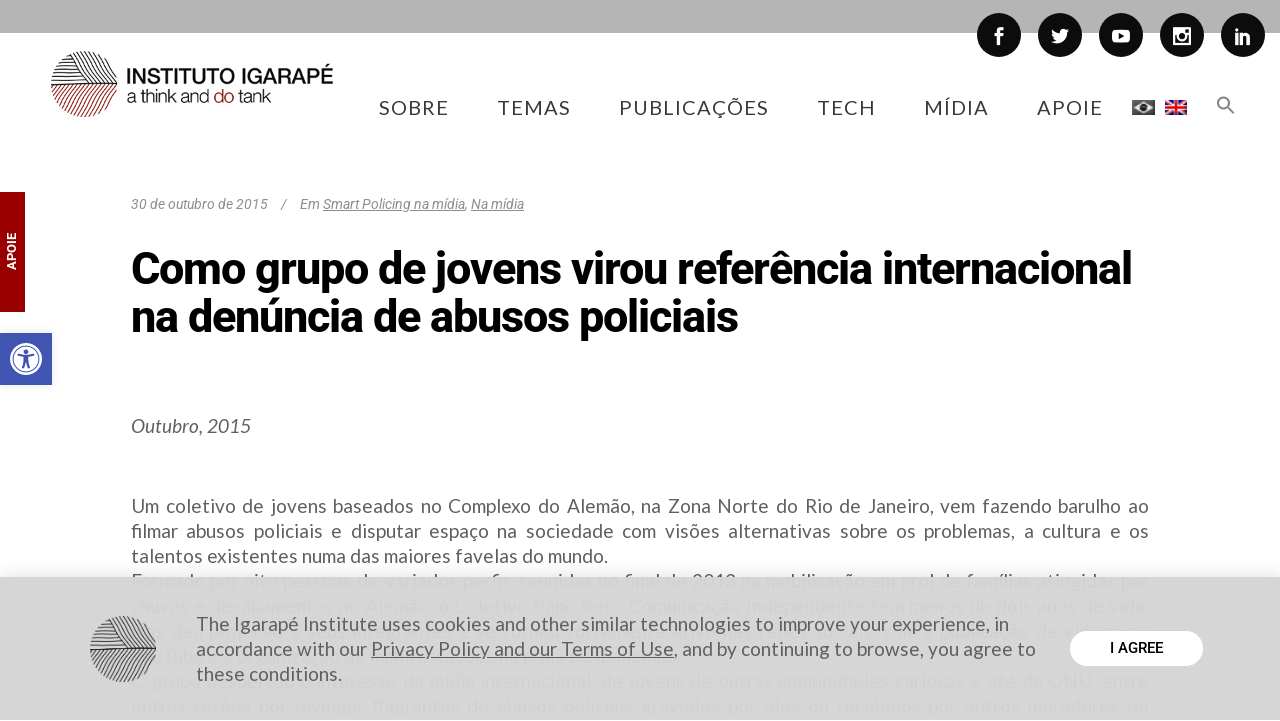

--- FILE ---
content_type: text/html; charset=UTF-8
request_url: https://igarape.org.br/como-grupo-de-jovens-virou-referencia-internacional-na-denuncia-de-abusos-policiais/
body_size: 38418
content:
<!DOCTYPE html>
<html lang="pt-br">
<head>
<meta charset="UTF-8"/>
<link rel="profile" href="http://gmpg.org/xfn/11"/>
<link rel="pingback" href="https://igarape.org.br/xmlrpc.php">
<meta name=viewport content="width=device-width,initial-scale=1,user-scalable=no">
<link rel="shortcut icon" type="image/x-icon" href="https://igarape.org.br/wp-content/uploads/2021/12/FAV-IGARAPE3.jpg">
<link rel="apple-touch-icon" href="https://igarape.org.br/wp-content/uploads/2021/12/FAV-IGARAPE3.jpg"/>
<link href="https://fonts.googleapis.com/css?family=Lato:100,100i,200,200i,300,300i,400,400i,500,500i,600,600i,700,700i,800,800i,900,900i%7COpen+Sans:100,100i,200,200i,300,300i,400,400i,500,500i,600,600i,700,700i,800,800i,900,900i%7CIndie+Flower:100,100i,200,200i,300,300i,400,400i,500,500i,600,600i,700,700i,800,800i,900,900i%7COswald:100,100i,200,200i,300,300i,400,400i,500,500i,600,600i,700,700i,800,800i,900,900i" rel="stylesheet"><meta name='robots' content='index, follow, max-image-preview:large, max-snippet:-1, max-video-preview:-1' />
<link rel="alternate" hreflang="pt-br" href="https://igarape.org.br/como-grupo-de-jovens-virou-referencia-internacional-na-denuncia-de-abusos-policiais/" />
<link rel="alternate" hreflang="x-default" href="https://igarape.org.br/como-grupo-de-jovens-virou-referencia-internacional-na-denuncia-de-abusos-policiais/" />
<!-- Google Tag Manager for WordPress by gtm4wp.com -->
<script data-cfasync="false" data-pagespeed-no-defer>
var gtm4wp_datalayer_name = "dataLayer";
var dataLayer = dataLayer || [];
const gtm4wp_scrollerscript_debugmode         = false;
const gtm4wp_scrollerscript_callbacktime      = 100;
const gtm4wp_scrollerscript_readerlocation    = 150;
const gtm4wp_scrollerscript_contentelementid  = "content";
const gtm4wp_scrollerscript_scannertime       = 60;
</script>
<!-- End Google Tag Manager for WordPress by gtm4wp.com -->
<!-- This site is optimized with the Yoast SEO plugin v25.3 - https://yoast.com/wordpress/plugins/seo/ -->
<title>Instituto Igarapé | Como grupo de jovens virou referência internacional na denúncia de abusos policiais</title>
<meta name="description" content="Um coletivo de jovens baseados no Complexo do Alemão, na Zona Norte do Rio de Janeiro, vem fazendo barulho ao filmar abusos policiais" />
<link rel="canonical" href="https://igarape.org.br/como-grupo-de-jovens-virou-referencia-internacional-na-denuncia-de-abusos-policiais/" />
<meta property="og:locale" content="pt_BR" />
<meta property="og:type" content="article" />
<meta property="og:title" content="Instituto Igarapé | Como grupo de jovens virou referência internacional na denúncia de abusos policiais" />
<meta property="og:description" content="Um coletivo de jovens baseados no Complexo do Alemão, na Zona Norte do Rio de Janeiro, vem fazendo barulho ao filmar abusos policiais" />
<meta property="og:url" content="https://igarape.org.br/como-grupo-de-jovens-virou-referencia-internacional-na-denuncia-de-abusos-policiais/" />
<meta property="og:site_name" content="Instituto Igarapé" />
<meta property="article:publisher" content="https://www.facebook.com/InstitutoIgarape/" />
<meta property="article:published_time" content="2015-10-30T15:47:06+00:00" />
<meta property="article:modified_time" content="2024-05-28T15:17:57+00:00" />
<meta property="og:image" content="https://igarape.org.br/wp-content/uploads/2020/01/bbc-news.jpg" />
<meta property="og:image:width" content="300" />
<meta property="og:image:height" content="300" />
<meta property="og:image:type" content="image/jpeg" />
<meta name="author" content="Storm Design" />
<meta name="twitter:card" content="summary_large_image" />
<meta name="twitter:creator" content="@igarape_org" />
<meta name="twitter:site" content="@igarape_org" />
<meta name="twitter:label1" content="Escrito por" />
<meta name="twitter:data1" content="Storm Design" />
<meta name="twitter:label2" content="Est. tempo de leitura" />
<meta name="twitter:data2" content="10 minutos" />
<script type="application/ld+json" class="yoast-schema-graph">{"@context":"https://schema.org","@graph":[{"@type":"Article","@id":"https://igarape.org.br/como-grupo-de-jovens-virou-referencia-internacional-na-denuncia-de-abusos-policiais/#article","isPartOf":{"@id":"https://igarape.org.br/como-grupo-de-jovens-virou-referencia-internacional-na-denuncia-de-abusos-policiais/"},"author":{"name":"Storm Design","@id":"https://igarape.org.br/#/schema/person/c47c40f02bdc0c3f5b51b08373d50c56"},"headline":"Como grupo de jovens virou referência internacional na denúncia de abusos policiais","datePublished":"2015-10-30T15:47:06+00:00","dateModified":"2024-05-28T15:17:57+00:00","mainEntityOfPage":{"@id":"https://igarape.org.br/como-grupo-de-jovens-virou-referencia-internacional-na-denuncia-de-abusos-policiais/"},"wordCount":1813,"commentCount":0,"publisher":{"@id":"https://igarape.org.br/#organization"},"image":{"@id":"https://igarape.org.br/como-grupo-de-jovens-virou-referencia-internacional-na-denuncia-de-abusos-policiais/#primaryimage"},"thumbnailUrl":"https://igarape.org.br/wp-content/uploads/2020/01/bbc-news.jpg","keywords":["segurança cidadã","segurança pública","tecnologia"],"articleSection":["Smart Policing na mídia","Na mídia"],"inLanguage":"pt-BR","potentialAction":[{"@type":"CommentAction","name":"Comment","target":["https://igarape.org.br/como-grupo-de-jovens-virou-referencia-internacional-na-denuncia-de-abusos-policiais/#respond"]}]},{"@type":"WebPage","@id":"https://igarape.org.br/como-grupo-de-jovens-virou-referencia-internacional-na-denuncia-de-abusos-policiais/","url":"https://igarape.org.br/como-grupo-de-jovens-virou-referencia-internacional-na-denuncia-de-abusos-policiais/","name":"Instituto Igarapé | Como grupo de jovens virou referência internacional na denúncia de abusos policiais","isPartOf":{"@id":"https://igarape.org.br/#website"},"primaryImageOfPage":{"@id":"https://igarape.org.br/como-grupo-de-jovens-virou-referencia-internacional-na-denuncia-de-abusos-policiais/#primaryimage"},"image":{"@id":"https://igarape.org.br/como-grupo-de-jovens-virou-referencia-internacional-na-denuncia-de-abusos-policiais/#primaryimage"},"thumbnailUrl":"https://igarape.org.br/wp-content/uploads/2020/01/bbc-news.jpg","datePublished":"2015-10-30T15:47:06+00:00","dateModified":"2024-05-28T15:17:57+00:00","description":"Um coletivo de jovens baseados no Complexo do Alemão, na Zona Norte do Rio de Janeiro, vem fazendo barulho ao filmar abusos policiais","breadcrumb":{"@id":"https://igarape.org.br/como-grupo-de-jovens-virou-referencia-internacional-na-denuncia-de-abusos-policiais/#breadcrumb"},"inLanguage":"pt-BR","potentialAction":[{"@type":"ReadAction","target":["https://igarape.org.br/como-grupo-de-jovens-virou-referencia-internacional-na-denuncia-de-abusos-policiais/"]}]},{"@type":"ImageObject","inLanguage":"pt-BR","@id":"https://igarape.org.br/como-grupo-de-jovens-virou-referencia-internacional-na-denuncia-de-abusos-policiais/#primaryimage","url":"https://igarape.org.br/wp-content/uploads/2020/01/bbc-news.jpg","contentUrl":"https://igarape.org.br/wp-content/uploads/2020/01/bbc-news.jpg","width":300,"height":300},{"@type":"BreadcrumbList","@id":"https://igarape.org.br/como-grupo-de-jovens-virou-referencia-internacional-na-denuncia-de-abusos-policiais/#breadcrumb","itemListElement":[{"@type":"ListItem","position":1,"name":"Início","item":"https://igarape.org.br/"},{"@type":"ListItem","position":2,"name":"Como grupo de jovens virou referência internacional na denúncia de abusos policiais"}]},{"@type":"WebSite","@id":"https://igarape.org.br/#website","url":"https://igarape.org.br/","name":"Instituto Igarapé","description":"a think and do tank","publisher":{"@id":"https://igarape.org.br/#organization"},"potentialAction":[{"@type":"SearchAction","target":{"@type":"EntryPoint","urlTemplate":"https://igarape.org.br/?s={search_term_string}"},"query-input":{"@type":"PropertyValueSpecification","valueRequired":true,"valueName":"search_term_string"}}],"inLanguage":"pt-BR"},{"@type":"Organization","@id":"https://igarape.org.br/#organization","name":"Instituto Igarapé","url":"https://igarape.org.br/","logo":{"@type":"ImageObject","inLanguage":"pt-BR","@id":"https://igarape.org.br/#/schema/logo/image/","url":"https://igarape.org.br/wp-content/uploads/2022/02/2018-logo-igarape-cor-PT-1-scaled.jpg","contentUrl":"https://igarape.org.br/wp-content/uploads/2022/02/2018-logo-igarape-cor-PT-1-scaled.jpg","width":2560,"height":956,"caption":"Instituto Igarapé"},"image":{"@id":"https://igarape.org.br/#/schema/logo/image/"},"sameAs":["https://www.facebook.com/InstitutoIgarape/","https://x.com/igarape_org","https://www.linkedin.com/company/instituto-igarap-","https://www.youtube.com/user/InstitutoIgarape"]},{"@type":"Person","@id":"https://igarape.org.br/#/schema/person/c47c40f02bdc0c3f5b51b08373d50c56","name":"Storm Design","image":{"@type":"ImageObject","inLanguage":"pt-BR","@id":"https://igarape.org.br/#/schema/person/image/","url":"https://secure.gravatar.com/avatar/f12200486e3969d934c1609c76834a35?s=96&d=mm&r=g","contentUrl":"https://secure.gravatar.com/avatar/f12200486e3969d934c1609c76834a35?s=96&d=mm&r=g","caption":"Storm Design"},"url":"https://igarape.org.br/author/storm-design/"}]}</script>
<!-- / Yoast SEO plugin. -->
<link rel='dns-prefetch' href='//fonts.googleapis.com' />
<link rel='dns-prefetch' href='//www.googletagmanager.com' />
<!-- <link rel='stylesheet' id='simple_tooltips_style-css' href='https://igarape.org.br/wp-content/plugins/simple-tooltips/zebra_tooltips.css?ver=6.6.4' type='text/css' media='all' /> -->
<!-- <link rel='stylesheet' id='layerslider-css' href='https://igarape.org.br/wp-content/plugins/LayerSlider/assets/static/layerslider/css/layerslider.css?ver=7.12.3' type='text/css' media='all' /> -->
<link rel="stylesheet" type="text/css" href="//igarape.org.br/wp-content/cache/wpfc-minified/8mljx2r9/bk47.css" media="all"/>
<style id='powerpress-player-block-style-inline-css' type='text/css'>
</style>
<!-- <link rel='stylesheet' id='contact-form-7-css' href='https://igarape.org.br/wp-content/plugins/contact-form-7/includes/css/styles.css?ver=6.0.6' type='text/css' media='all' /> -->
<!-- <link rel='stylesheet' id='searchandfilter-css' href='https://igarape.org.br/wp-content/plugins/search-filter/style.css?ver=1' type='text/css' media='all' /> -->
<!-- <link rel='stylesheet' id='twenty20-css' href='https://igarape.org.br/wp-content/plugins/twenty20/assets/css/twenty20.css?ver=2.0.4' type='text/css' media='all' /> -->
<!-- <link rel='stylesheet' id='ivory-search-styles-css' href='https://igarape.org.br/wp-content/plugins/add-search-to-menu/public/css/ivory-search.min.css?ver=5.5.11' type='text/css' media='all' /> -->
<!-- <link rel='stylesheet' id='pojo-a11y-css' href='https://igarape.org.br/wp-content/plugins/pojo-accessibility/modules/legacy/assets/css/style.min.css?ver=1.0.0' type='text/css' media='all' /> -->
<!-- <link rel='stylesheet' id='qi-addons-for-elementor-grid-style-css' href='https://igarape.org.br/wp-content/plugins/qi-addons-for-elementor/assets/css/grid.min.css?ver=1.9.1' type='text/css' media='all' /> -->
<!-- <link rel='stylesheet' id='qi-addons-for-elementor-helper-parts-style-css' href='https://igarape.org.br/wp-content/plugins/qi-addons-for-elementor/assets/css/helper-parts.min.css?ver=1.9.1' type='text/css' media='all' /> -->
<!-- <link rel='stylesheet' id='qi-addons-for-elementor-style-css' href='https://igarape.org.br/wp-content/plugins/qi-addons-for-elementor/assets/css/main.min.css?ver=1.9.1' type='text/css' media='all' /> -->
<!-- <link rel='stylesheet' id='mediaelement-css' href='https://igarape.org.br/wp-includes/js/mediaelement/mediaelementplayer-legacy.min.css?ver=4.2.17' type='text/css' media='all' /> -->
<!-- <link rel='stylesheet' id='wp-mediaelement-css' href='https://igarape.org.br/wp-includes/js/mediaelement/wp-mediaelement.min.css?ver=6.6.4' type='text/css' media='all' /> -->
<!-- <link rel='stylesheet' id='stockholm-default-style-css' href='https://igarape.org.br/wp-content/themes/stockholm/style.css?ver=6.6.4' type='text/css' media='all' /> -->
<!-- <link rel='stylesheet' id='stockholm-font-awesome-css' href='https://igarape.org.br/wp-content/themes/stockholm/framework/modules/icons/font-awesome/css/font-awesome.min.css?ver=6.6.4' type='text/css' media='all' /> -->
<!-- <link rel='stylesheet' id='elegant-icons-css' href='https://igarape.org.br/wp-content/themes/stockholm/framework/modules/icons/elegant-icons/style.min.css?ver=6.6.4' type='text/css' media='all' /> -->
<!-- <link rel='stylesheet' id='linear-icons-css' href='https://igarape.org.br/wp-content/themes/stockholm/framework/modules/icons/linear-icons/style.min.css?ver=6.6.4' type='text/css' media='all' /> -->
<!-- <link rel='stylesheet' id='linea-icons-css' href='https://igarape.org.br/wp-content/themes/stockholm/framework/modules/icons/linea-icons/style.min.css?ver=6.6.4' type='text/css' media='all' /> -->
<!-- <link rel='stylesheet' id='ion-icons-css' href='https://igarape.org.br/wp-content/themes/stockholm/framework/modules/icons/ion-icons/style.min.css?ver=6.6.4' type='text/css' media='all' /> -->
<!-- <link rel='stylesheet' id='stockholm-stylesheet-css' href='https://igarape.org.br/wp-content/themes/stockholm/css/stylesheet.min.css?ver=6.6.4' type='text/css' media='all' /> -->
<!-- <link rel='stylesheet' id='stockholm-webkit-css' href='https://igarape.org.br/wp-content/themes/stockholm/css/webkit_stylesheet.css?ver=6.6.4' type='text/css' media='all' /> -->
<!-- <link rel='stylesheet' id='stockholm-style-dynamic-css' href='https://igarape.org.br/wp-content/themes/stockholm/css/style_dynamic.css?ver=1762521057' type='text/css' media='all' /> -->
<!-- <link rel='stylesheet' id='stockholm-responsive-css' href='https://igarape.org.br/wp-content/themes/stockholm/css/responsive.min.css?ver=6.6.4' type='text/css' media='all' /> -->
<!-- <link rel='stylesheet' id='stockholm-style-dynamic-responsive-css' href='https://igarape.org.br/wp-content/themes/stockholm/css/style_dynamic_responsive.css?ver=1762521057' type='text/css' media='all' /> -->
<link rel="stylesheet" type="text/css" href="//igarape.org.br/wp-content/cache/wpfc-minified/87va8tcm/bk47.css" media="all"/>
<style id='stockholm-style-dynamic-responsive-inline-css' type='text/css'>
.qode_carousels.carousel_owl .owl-nav .owl-next, 
.qode_carousels.carousel_owl .owl-nav .owl-prev {
border-radius: 50px;
}
@font-face {
font-family: 'Lato';
font-style: normal;
font-weight: 400;
src: local('Lato Regular'), local('Lato-Regular'), url(/fonts/UyBMtLsHKBKXelqf4x7VRQ.woff2) format('woff2');
unicode-range: U+0100-024F, U+1E00-1EFF, U+20A0-20AB, U+20AD-20CF, U+2C60-2C7F, U+A720-A7FF;
}
/* latin */
@font-face {
font-family: 'Lato';
font-style: normal;
font-weight: 700;
src: local('Lato Regular'), local('Lato-Regular'), url(/fonts/1YwB1sO8YE1Lyjf12WNiUA.woff2) format('woff2');
unicode-range: U+0000-00FF, U+0131, U+0152-0153, U+02C6, U+02DA, U+02DC, U+2000-206F, U+2074, U+20AC, U+2212, U+2215;
}
/* latin-ext */
@font-face {
font-family: 'Lato';
font-style: normal;
font-weight: 700;
src: local('Lato Bold'), local('Lato-Bold'), url(/fonts/ObQr5XYcoH0WBoUxiaYK3_Y6323mHUZFJMgTvxaG2iE.woff2) format('woff2');
unicode-range: U+0100-024F, U+1E00-1EFF, U+20A0-20AB, U+20AD-20CF, U+2C60-2C7F, U+A720-A7FF;
}
/* latin */
@font-face {
font-family: 'Lato';
font-style: normal;
font-weight: 700;
src: local('Lato Bold'), local('Lato-Bold'), url(/fonts/H2DMvhDLycM56KNuAtbJYA.woff2) format('woff2');
unicode-range: U+0000-00FF, U+0131, U+0152-0153, U+02C6, U+02DA, U+02DC, U+2000-206F, U+2074, U+20AC, U+2212, U+2215;
}
/* latin-ext */
@font-face {
font-family: 'Lato';
font-style: italic;
font-weight: 400;
src: local('Lato Italic'), local('Lato-Italic'), url(/fonts/YMOYVM-eg6Qs9YzV9OSqZfesZW2xOQ-xsNqO47m55DA.woff2) format('woff2');
unicode-range: U+0100-024F, U+1E00-1EFF, U+20A0-20AB, U+20AD-20CF, U+2C60-2C7F, U+A720-A7FF;
}
/* latin */
@font-face {
font-family: 'Lato';
font-style: italic;
font-weight: 400;
src: local('Lato Italic'), local('Lato-Italic'), url(/fonts/PLygLKRVCQnA5fhu3qk5fQ.woff2) format('woff2');
unicode-range: U+0000-00FF, U+0131, U+0152-0153, U+02C6, U+02DA, U+02DC, U+2000-206F, U+2074, U+20AC, U+2212, U+2215;
}
/* newsletter form positive response */
div.wpcf7-response-output {
color: #a2a2a2;
} 
.woocommerce .select2-container.orderby .select2-choice, .woocommerce-page .select2-container.orderby .select2-choice {background-color: #f5f5f5;}
.qode_image_gallery_no_space {position:relative;}
@media only screen and (min-width: 1000px) and (max-width: 1200px) {
body.home .content .full_width_inner .vc_row:first-child > .full_section_inner > .vc_col-sm-12 > .wpb_wrapper > .vc_row:nth-of-type(6) .vc_column_container a {    
padding-left: 10px;    
padding-right: 10px;
}
}
@media only screen and (min-width: 768px) and (max-width: 1000px) {
body.home .content .full_width_inner .vc_row:first-child > .full_section_inner > .vc_col-sm-12 > .wpb_wrapper > .vc_row:nth-of-type(6) .vc_column_container a {    
letter-spacing: 0.3px;    
padding-left: 5px;    
padding-right: 5px;
}
}
@media only screen and (max-width: 768px) {
body.home .content .full_width_inner .vc_row:first-child > .full_section_inner > .vc_col-sm-12 > .wpb_wrapper > .vc_row:nth-of-type(6) .vc_column_container:not(:first-child) {    alm-reveal
margin-top: 30px;
}
}
//@media only screen and (max-width: 480px) {
//.melhorong, .winner {
//display:none;
//}
body.home .content .full_width_inner .vc_row:first-child > .full_section_inner > .vc_col-sm-12 > .wpb_wrapper > .vc_row:nth-of-type(6) .vc_column_container a {    
letter-spacing: 0.3px;    
padding-left: 5px;    
padding-right: 5px;
}
}
.wpb_gallery_slides ul li a.flex-prev {left: 0;}
.wpb_gallery_slides ul li a.flex-next {right: 0;}
.ls-nav-prev:after, .ls-nav-next:after{display: none;}
.ls-nav-prev, .ls-nav-next {background-color: transparent;}
body.single  .post_image img {
display: none;
}
@media only screen and (min-width: 768px) and (max-width:1200px){
.responsive_text h1{
font-size: 120px;
} 
}
@media only screen and (min-width: 480px) and (max-width:600px){
.responsive_text h1{
font-size: 120px;
} 
}
@media only screen and (max-width:480px){
.responsive_text h1{
font-size: 55px;
text-align: center;
}
.blog_holder article h2 {
line-height: normal !important;
}
}
.fix_icons .q_icon_shortcode i {
line-height: 130px;
}
/* Botão APOIE */
#supot {
position: fixed;/* com isso ela vai ficar fixa na tela, independentimente da barra ser rolada */
top: 0%; /* a margem do topo vai ser 50% do monitor do usuário */
left: 0%; /* a margem da esquerda vai ser 50% do monitor do usuário */
height: 50px; /* a altura da div */
width: 120px; /* a largura da div */
margin-top: 227px; /* aqui você tem que colcar a metade da altura */
margin-left: -60px; /* e aqui a metade da largura; se não fizer isso não vai ficar no centro, se quiser saber mais, fala q eu te explico */
background: #FFF; /*  cor do back? Lógico! */
z-index: 1000000000; /* z-index é uma esp[ecie de camada, coloquei um número bem alto */
overflow: auto;
}
.responsive  img{
max-width: 391px;   /* Máximo da largura da imagem */
width: 100%;
max-height: 205px;  /* Máximo da altura da imagem */
min-height: auto;      /* Mánimo da altura, por padrão ~Sauto~T */
}
div.vertical
{
transform: rotate(-90deg);
-webkit-transform: rotate(-90deg); /* Safari/Chrome */
-moz-transform: rotate(-90deg); /* Firefox */
-o-transform: rotate(-90deg); /* Opera */
-ms-transform: rotate(-90deg); /* IE 9 */
}
p {
line-height:135%;
}
/* Deixa a bandeira cinza da linguagem */
.imgCinza{
-webkit-transition: all 0.8s linear;
-moz-transition: all 0.8s linear;
transition: all 0.8s linear;
filter: url("data:image/svg+xml;utf8,<svg xmlns="\'http://www.w3.org/2000/svg\'"><filter id="\'grayscale\'"><feColorMatrix type="\'matrix\'" values="\'0.3333" 0.3333="" 0="" 1="" 0\'=""></feColorMatrix></filter></svg>#grayscale"); /* Firefox 3.5+ */
filter: gray; /* IE6-9 */
-webkit-filter: grayscale(100%); /* Chrome 19+, Safari 6+, Safari 6+ iOS */
}
/* Ajusta o espaço entre as bandeiras */
li.menu-item.menu-item-language a {
padding: 0 5px !important;
}
span.wpcf7-list-item {
display: block;
}
.page .wpcf7-text{
border: 2px solid #8d8d8d !important;
}
.home .blog_holder.masonry {
margin: 0px auto !important;
width: 1100px !important;
}
.home .container_inner.default_template_holder {
width: 100% !important;
}
/* Resize as bandeiras da linguagem */
.wpml-ls-menu-item .wpml-ls-flag {
height: 15px !important;
width: auto !important;
}
/*tamanho icone menu hamburger mobile*/
.fa {
font-size: 24px;
}
/*tamanho content menu mobile*/
nav.mobile_menu ul li a, nav.mobile_menu ul li h4 {
font-size: 22px;
color: #3b3b3b;
line-height: 34px;
}
.home .latest_post_holder .topoUltimas a {
/* padding-left: 5px; */
/* margin-right: 5px; */
margin-bottom: 5px;
font-size: 11px;
/* padding-right: 5px; */
/* float: left; */
/* border: 1px solid; */
}
button.alm-load-more-btn {
background: #000000!important;
border-radius: 50px!important;
}
.alm-reveal article {
margin-right: 20px !important;
height: 600px;
}
.alm-listing.alm-ajax.blog_holder.masonry.loadColor article {
position: static !important;
top: auto !important;
left: auto !important;
}
h1, {
font-family:Heebo !important;
}
h2, h3 {
font-family:Roboto !important;
}
.footer_top .container {
background-color: transparent !important;
}
.page-id-34500 div.section {
background-size: contain;
}
.pagination ul li.prev {
position:relative;
}
.pagination ul li {
width: 40px;
}
.search-results article .post_image {
width: 100px;
float:left;
border: solid 1px #000;
}
.search-results article .post_text {
float: right;
width: 90%;
padding-bottom: 50px;
}
.search-results article .post_text .post_text_inner{
padding: 0px 0px 10px 10px;
}
.titulo_search form {
margin-top: 30px;
margin-bottom: 30px;
}
.titulo_search h2 {
margin-bottom: 30px;
}
.search-results input, .search-results select {
height: 30px;
}
.search-results .blog_holder article {
border-top: solid 1px #000;
padding-top: 100px;
}
@media only screen and (max-width: 480px) {
.search-results article .post_image {
margin: 0 auto;
width: 100px;
float: initial;
}
.search-results article .post_text {
float: initial;
margin-top: 30px;
}
.search-results .blog_holder article .post_content_holder {
text-align: center;
}
}
.pagination ul li.last, .pagination ul li.next {
position: relative;
}
.searchandfilter input[type=submit] {
height: 35px;
padding-right: 20px;
padding-left: 20px;
color: #ad0000;
font-size: 16px;
font-weight: 500;
text-transform: none;
border-color: #ad0000;
border-width: 1px;
border-radius: 50px;
-moz-border-radius: 50px;
-webkit-border-radius: 50px;
background-color: #fff;
}
.searchandfilter input[type=submit]:hover {
color: #fff;
background-color: #ad0000;
border-color: #ad0000;
}
.searchandfilter select {
height: 35px;
border: 2px solid #ad0000;
}
.searchandfilter input[type=text] {
border: 2px solid #ad0000;
}
.searchandfilter  #ofpost_tag {
width: 300px;
}
/*highlight circle and lines pagina Mineração Ilegal*/
.circle-sketch-highlight{
position:relative;
}
.circle-sketch-highlight:before{
content:"";
z-index:0;
left:-0.5em;
top:-0.1em;
border-width:5px;
border-style:solid;
border-color:#FFD500;
position:absolute;
border-right-color:transparent;
width:111%;
height:1.5em;
transform:rotate(2deg);
opacity:0.9;
border-radius:50%;
padding:0.1em 0.25em;
}
.circle-sketch-highlight:after{
content:"";
z-index:0;
left:-0.5em;
top:0.1em;
padding:0.1em 0.25em;
border-width:5px;
border-style:solid;
border-color:#FFD500;
border-left-color:transparent;
border-top-color:transparent;
position:absolute;
width:108%;
height:1.5em;
transform:rotate(-1deg);
opacity:0.9;
border-radius:50%;
}
.sketch-highlight{
position:relative;
}
.sketch-highlight:before {
content: "";
z-index: -1;
left: 0em;
top: 7px;
border-width: 4px;
border-style: solid;
border-color: #FFD500;
position: absolute;
border-right-color: transparent;
border-left-color: transparent;
border-top-color: transparent;
width: 100%;
height: 1em;
transform: rotate(2deg);
border-radius: 4px;
}
.sketch-highlight:after {
content: "";
z-index: -1;
left: 0em;
top: 8px;
border-width: 4px;
border-style: solid;
border-color: #FFD500;
border-left-color: transparent;
border-top-color: transparent;
border-right-color: transparent;
position: absolute;
width: 100%;
height: 1em;
transform: rotate(-1deg);
border-radius: 5px;
}
.cs-menu span.grey, .cs-menu .item span.texto {
font-family: "Roboto" !important;
}
.issuu-embed-container {
position: relative;
padding-bottom: 56.25%; /* set the aspect ratio here as (height / width) * 100% */
height: 6000px;
overflow: hidden;
}
.issuu-embed-container iframe {
position: absolute;
top: 0;
left: 0;
width: 100%;
height: 100%;
}
#back_to_top>span {
border-radius: 30px;
}
.is-form-style input.is-search-input {
font-size: 17px!important;
padding: 0 28px;
height: 48px;
width: 90%;
border-radius: 30px;
}
.is-form-style input.is-search-submit {
font-size: 17px!important;
border-radius: 30px;
height: 48px;
padding: 0 24px!important;
}
nav.main_menu.right {
position: absolute !important;
right: 20px !important;
}
.drop_down .second .inner ul li.sub a i.q_menu_arrow {
font-size: 15px;
}
/*pagina de password para paginas protegidas*/
.post-password-form {
padding: 200px;
}
.post-password-form input[type=submit] {
border: 2px solid #000000;
color: #000;
background-color: #ffffff;
border-radius: 33px;
}
.post-password-form input[type=password] {
color: #252020;
border: 1px solid;
}
.slidesHotSpot .owl-dots {
display:none !important;
}
@media only screen and (min-width:1170px){
.light:not(.sticky):not(.scrolled) .side_menu_button>a{
color:#fff
}
.dark:not(.sticky):not(.scrolled) .side_menu_button>a{
color:#000
}
.stick_with_left_right_menu .logo_wrapper{
overflow:hidden
}
.latest_post_holder.boxes.five_columns>ul>li:nth-child(5n+1),.latest_post_holder.boxes.four_columns>ul>li:nth-child(4n+1),.latest_post_holder.boxes.three_columns>ul>li:nth-child(3n+1),.latest_post_holder.boxes.two_columns>ul>li:nth-child(2n+1){
clear:both
}
.admin-bar header.fixed,.admin-bar header.sticky.sticky_animate{
padding-top:32px!important
}
.admin-bar .side_menu,.admin-bar header.fixed .qode_search_form,.admin-bar header.sticky .qode_search_form{
top:32px
}
}
@media only screen and (max-width:1170px){
body.boxed .carousel-inner,body.boxed .footer_inner,body.boxed .fotter_bottom_border_holder.in_grid,body.boxed .fotter_top_border_holder.in_grid,body.boxed .full_width .parallax_content,body.boxed .header_inner,body.boxed .wrapper_inner,body.boxed footer{
width:818px
}
.boxed div.section .section_inner,.carousel-inner .slider_content_outer,.container_inner,.elementor-container .elementor-widget-wrap>.qode_elementor_container_inner,.elementor-row .elementor-widget-wrap>.qode_elementor_container_inner,.fotter_bottom_border_holder.in_grid,.fotter_top_border_holder.in_grid,.full_width .parallax_content,.qode_elementor_container_inner,div.grid_section .section_inner,nav.content_menu{
width:768px
}
.full_width .projects_holder_outer.v5,.full_width .projects_holder_outer.v6{
width:100%
}
.header_top .container{
display:inline-block
}
.header_inner_left,footer.uncover,header{
position:relative!important;
left:0!important;
margin-bottom:0
}
.content{
margin-bottom:0!important
}
.right_side_menu_opened .wrapper header{
left:0!important
}
header{
top:0!important;
margin-top:0!important;
display:block
}
.header_top_hide_on_mobile .header_top{
display:none!important
}
.header_top{
height:auto;
line-height:normal;
display:block!important
}
.header_top .left,.header_top .right{
text-align:center;
float:none
}
.header_top .inner{
display:inline-block;
vertical-align:middle
}
.header_bottom{
background-color:#fff
}
.header_bottom .container_inner{
width:auto
}
header .q_logo img.normal{
display:block!important;
opacity:1!important;
position:relative;
margin:0 auto
}
header .q_logo img.dark,header .q_logo img.light,header .q_logo img.sticky{
display:none!important
}
header .q_logo.animate_logo div.normal{
opacity:1!important;
display:block
}
header .q_logo.animate_logo div.dark,header .q_logo.animate_logo div.sticky{
display:none
}
body.qode-mobile-logo-set header .q_logo img.normal{
display:none!important
}
body.qode-mobile-logo-set header .q_logo img.mobile-logo{
display:block!important;
opacity:1!important;
-webkit-transform:none!important;
-ms-transform:none!important;
transform:none!important;
position:relative;
margin:0 auto
}
.header-left-from-logo-widget,.header-right-from-logo-widget{
display:none
}
.q_logo_hidden{
display:none
}
.main_menu{
display:none!important
}
nav.mobile_menu{
display:block
}
.mobile_menu_button{
display:table
}
nav.mobile_menu>ul{
margin:0 auto
}
.logo_wrapper{
display:table;
height:100px;
left:50%;
position:absolute
}
.q_logo{
display:table-cell;
position:relative;
top:auto;
vertical-align:middle
}
.q_logo a{
left:-50%;
width:auto!important
}
.q_logo img{
top:0;
left:0
}
header .header_fixed_right_area{
line-height:100%!important;
top:80px!important;
width:100%;
display:block;
text-align:center;
margin:0;
position:absolute
}
.header_menu_bottom{
border-top:none
}
.dark .mobile_menu_button span,.dark .shopping_cart_header .header_cart>i,.dark .side_menu_button>a,.light .header_top .header-widget,.light .header_top .header-widget a,.light .header_top .header-widget p,.light .header_top .header-widget span,.light .header_top .header-widget.widget_nav_menu ul.menu>li>a,.light .header_top .q_social_icon_holder i.simple_social{
color:#777
}
.light .header_top #lang_sel>ul>li>a,.light .header_top #lang_sel_click>ul>li>a,.light .header_top .q_social_icon_holder i.simple_social{
color:#777!important
}
.dark .header_top .header-widget,.dark .header_top .header-widget a,.dark .header_top .header-widget p,.dark .header_top .header-widget span,.dark .header_top .header-widget.widget_nav_menu ul.menu>li>a,.dark .header_top .q_social_icon_holder i.simple_social,.dark .mobile_menu_button span,.dark .shopping_cart_header .header_cart>i,.dark .side_menu_button>a{
color:#777
}
.header_top .header-widget{
display:block;
width:100%;
margin:0;
text-align:center
}
.header_top .left .inner #lang_sel,.header_top .right .inner #lang_sel{
float:none
}
.dark .header_top #lang_sel>ul>li>a,.dark .header_top #lang_sel_click>ul>li>a,.dark .header_top .q_social_icon_holder i.simple_social{
color:#777!important
}
.title{
height:auto!important
}
.title_outer.with_image .title{
padding:0!important
}
.title.has_background,.title.has_fixed_background{
background:0 0!important;
height:auto!important;
padding:0!important
}
.title_outer.animate_title_area{
height:auto!important;
opacity:1!important
}
.title .not_responsive{
display:block
}
.title_outer.with_image .title .title_subtitle_holder{
padding:0!important
}
.title h1{
font-size:38px
}
.title .title_holder{
height:100%!important;
padding:0!important
}
.title:not(.breadcrumbs_title) .title_holder{
height:100%!important;
padding:10px 0!important;
-webkit-box-sizing:border-box;
box-sizing:border-box
}
.subtitle{
font-size:24px
}
.shopping_cart_inner,.side_menu_button{
height:100px
}
header.menu_bottom.has_header_fixed_right .side_menu_button{
height:130px!important
}
.header_top .right #lang_sel ul ul,.header_top .right #lang_sel_click ul ul{
right:0
}
nav.content_menu{
position:relative!important;
top:0!important;
margin:0 auto
}
nav.content_menu ul.menu{
display:none
}
nav.content_menu .nav_select_menu{
display:block
}
nav.content_menu .back_outer{
display:none
}
.content .container .container_inner.default_template_holder{
padding:44px 0 0
}
.projects_holder.v4 .mix,.projects_holder.v4.hover_text .mix,.projects_holder.v5 .mix,.projects_holder.v5.hover_text .mix,.projects_holder.v6 .mix,.projects_holder.v6.hover_text .mix{
width:23%;
margin:0 0 3%
}
.projects_holder.v4 .filler,.projects_holder.v4.hover_text .filler,.projects_holder.v5 .filler,.projects_holder.v5.hover_text .filler,.projects_holder.v6 .filler,.projects_holder.v6.hover_text .filler{
width:23%
}
.projects_holder.v2 .mix,.projects_holder.v3 .mix{
margin:0 0 3%
}
.projects_holder.v2.hover_text .mix,.projects_holder.v3.hover_text .mix,.projects_holder.v4.hover_text .mix,.projects_holder.v5.hover_text .mix,.projects_holder.v6.hover_text .mix{
margin:0 0 2.8%
}
.projects_holder.v4.hover_text.no_space .filler,.projects_holder.v4.hover_text.no_space .mix,.projects_holder.v4.standard_no_space .filler,.projects_holder.v4.standard_no_space .mix,.projects_holder.v5.hover_text.no_space .filler,.projects_holder.v5.hover_text.no_space .mix,.projects_holder.v5.standard_no_space .filler,.projects_holder.v5.standard_no_space .mix,.projects_holder.v6.hover_text.no_space .filler,.projects_holder.v6.hover_text.no_space .mix,.projects_holder.v6.standard_no_space .filler,.projects_holder.v6.standard_no_space .mix{
width:24.99%
}
.firefox_mac_browser .projects_holder.v4.hover_text.no_space .filler,.firefox_mac_browser .projects_holder.v4.hover_text.no_space .mix,.firefox_mac_browser .projects_holder.v4.standard_no_space .filler,.firefox_mac_browser .projects_holder.v4.standard_no_space .mix,.firefox_mac_browser .projects_holder.v5.hover_text.no_space .filler,.firefox_mac_browser .projects_holder.v5.hover_text.no_space .mix,.firefox_mac_browser .projects_holder.v5.standard_no_space .filler,.firefox_mac_browser .projects_holder.v5.standard_no_space .mix,.firefox_mac_browser .projects_holder.v6.hover_text.no_space .filler,.firefox_mac_browser .projects_holder.v6.hover_text.no_space .mix,.firefox_mac_browser .projects_holder.v6.standard_no_space .filler,.firefox_mac_browser .projects_holder.v6.standard_no_space .mix,.safari_browser .projects_holder.v4.hover_text.no_space .filler,.safari_browser .projects_holder.v4.hover_text.no_space .mix,.safari_browser .projects_holder.v4.standard_no_space .filler,.safari_browser .projects_holder.v4.standard_no_space .mix,.safari_browser .projects_holder.v5.hover_text.no_space .filler,.safari_browser .projects_holder.v5.hover_text.no_space .mix,.safari_browser .projects_holder.v5.standard_no_space .filler,.safari_browser .projects_holder.v5.standard_no_space .mix,.safari_browser .projects_holder.v6.hover_text.no_space .filler,.safari_browser .projects_holder.v6.hover_text.no_space .mix,.safari_browser .projects_holder.v6.standard_no_space .filler,.safari_browser .projects_holder.v6.standard_no_space .mix{
width:24.93%
}
.projects_holder.v3.standard_no_space .mix,.projects_holder.v4.standard_no_space .mix,.projects_holder.v5.standard_no_space .mix,.projects_holder.v6.standard_no_space .mix{
margin:0
}
.masonry_with_space .projects_holder.v5 .filler,.masonry_with_space .projects_holder.v5 .mix,.masonry_with_space .projects_holder.v6 .filler,.masonry_with_space .projects_holder.v6 .mix{
width:25%
}
.full_width .projects_masonry_holder:not(.projects_masonry_holder_with_columns) .portfolio_masonry_item,.full_width .projects_masonry_holder:not(.projects_masonry_holder_with_columns) .portfolio_masonry_item.large_height{
width:49.9%
}
.full_width .projects_masonry_holder:not(.projects_masonry_holder_with_columns) .portfolio_masonry_item.large_width,.full_width .projects_masonry_holder:not(.projects_masonry_holder_with_columns) .portfolio_masonry_item.large_width_height{
width:100%
}
.projects_masonry_holder:not(.projects_masonry_holder_with_columns) .portfolio_masonry_item,.projects_masonry_holder:not(.projects_masonry_holder_with_columns) .portfolio_masonry_item.large_height{
width:49.9%
}
.projects_masonry_holder .portfolio_masonry_item.large_width,.projects_masonry_holder .portfolio_masonry_item.large_width_height{
width:100%
}
.projects_masonry_holder.masonry_extended .portfolio_masonry_item,.projects_masonry_holder.masonry_extended .portfolio_masonry_item.large_height{
width:33.33%
}
.projects_masonry_holder.masonry_extended .portfolio_masonry_item.large_width,.projects_masonry_holder.masonry_extended .portfolio_masonry_item.large_width_height{
width:66.66%
}
.blog_holder.masonry article,.q_masonry_blog article{
width:47%
}
.blog_holder.masonry_full_width article{
width:30.5%
}
.full_width .q_masonry_blog article{
width:30.5%
}
.blog_holder.blog_animated article .qodef-post-content-overlay i{
display:none
}
.box_image_holder .box_icon .fa-stack{
font-size:3em
}
.header_top .left .inner>div:last-child,.header_top .right .inner>div,header .q_social_icon_holder{
border-right:0
}
.header_top .left .inner>div,.header_top .right .inner>div:first-child{
border-left:0
}
.animated_icons_with_text.five_columns .animated_icon_with_text_holder,.animated_icons_with_text.four_columns .animated_icon_with_text_holder,.animated_icons_with_text.three_columns .animated_icon_with_text_holder{
width:50%
}
.animated_icons_with_text.five_columns .animated_icon_with_text_holder:nth-child(5n) .animated_icon_with_text_inner:before,.animated_icons_with_text.four_columns .animated_icon_with_text_holder:nth-child(4n) .animated_icon_with_text_inner:before,.animated_icons_with_text.three_columns .animated_icon_with_text_holder:nth-child(3n) .animated_icon_with_text_inner:before{
border-right-width:1px
}
.animated_icons_with_text.five_columns .animated_icon_with_text_holder:nth-child(2n) .animated_icon_with_text_inner:before,.animated_icons_with_text.four_columns .animated_icon_with_text_holder:nth-child(2n) .animated_icon_with_text_inner:before,.animated_icons_with_text.three_columns .animated_icon_with_text_holder:nth-child(2n) .animated_icon_with_text_inner:before{
border-right-width:0
}
.cover_boxes ul{
margin:0 -8px 0 0
}
.cover_boxes ul li{
margin-right:8px
}
.cover_boxes ul li,.cover_boxes ul li .box .thumb{
width:187px
}
.cover_boxes ul li .box,.cover_boxes ul li.act{
width:374px
}
.cover_boxes ul li .box .box_content{
left:197px;
width:177px
}
body.boxed .cover_boxes ul li,body.boxed .cover_boxes ul li .box .thumb{
width:199px
}
body.boxed .cover_boxes ul li .box,body.boxed .cover_boxes ul li.act{
width:400px
}
body.boxed .cover_boxes ul li .box .box_content{
left:209px;
width:189px
}
.cover_boxes ul li .box .box_content p{
max-height:105px;
overflow:hidden
}
.cover_boxes ul li .box .cover_box_title{
margin:0 0 5px
}
.cover_boxes ul li .box .qbutton,.cover_boxes ul li .box h5{
margin:8px 0 0
}
.latest_post_holder.boxes.four_columns>ul>li,.latest_post_holder.four_columns>ul>li{
width:49%;
margin:0 2% 25px 0!important
}
.latest_post_holder.boxes.four_columns>ul>li:nth-child(2n){
margin:0 0 25px!important
}
.latest_post_holder.boxes.four_columns>ul>li:nth-child(2n+1){
clear:both
}
.q_tabs .tabs-nav li a{
padding:0 7px
}
.price_table_inner ul li.table_title{
padding:18px 15px 17px
}
.price_table_inner ul li{
padding:11px 10px
}
body .content,body .content.content_top_margin{
margin-top:0!important
}
.q_counter_holder.center{
padding:20px 30px
}
.wpb_flexslider.flexslider.have_frame{
width:566px
}
.frame_holder>.wpb_wrapper{
padding:30px 0 66px 0
}
.frame_holder.frame_holder2>.wpb_wrapper{
padding:42px 0 66px 0
}
.qode_pricing_tables.four_columns .q_price_table{
width:48.75%;
margin-bottom:45px
}
.qode_pricing_tables.four_columns .q_price_table:nth-child(2n+1){
margin-left:0;
clear:both
}
.gallery_holder ul.v5 li,.wpb_gallery_slides .gallery_holder ul.v5 li{
width:25%
}
.google_map_ovrlay{
display:block
}
.full_width .projects_holder.hover_text.v2 article .image_holder.standard_hover .icons_holder,.full_width .projects_holder.hover_text.v3 article .image_holder.standard_hover .icons_holder{
bottom:30px;
left:40px
}
.full_width .projects_holder.hover_text.v4 article .image_holder.standard_hover .icons_holder,.full_width .projects_holder.hover_text.v5 article .image_holder.standard_hover .icons_holder,.full_width .projects_holder.hover_text.v6 article .image_holder.standard_hover .icons_holder,.full_width .projects_masonry_holder article .image_holder.standard_hover .icons_holder{
bottom:15px;
left:25px
}
.full_width .projects_holder.v2 article .image_holder.standard_hover .text_holder,.full_width .projects_holder.v3 article .image_holder.standard_hover .text_holder{
padding:30px 40px 65px
}
.full_width .projects_holder.v4 article .image_holder.standard_hover .text_holder,.full_width .projects_holder.v5 article .image_holder.standard_hover .text_holder,.full_width .projects_holder.v6 article .image_holder.standard_hover .text_holder,.full_width .projects_masonry_holder article .image_holder.standard_hover .text_holder{
padding:15px 25px 50px
}
.full_screen_navigation_holder.up_arrow{
top:0!important
}
.full_screen_navigation_holder.down_arrow{
bottom:0!important
}
.content.content_top_margin .fp-controlArrow{
margin-top:-28px
}
.q_contact_page.map_lr .contact_detail{
width:100%;
margin-right:0
}
.q_contact_page.map_lr .google_map_holder{
width:100%;
margin:0 0 80px
}
.q_elements_holder.responsive_mode_from_1000.five_columns .q_elements_item,.q_elements_holder.responsive_mode_from_1000.four_columns .q_elements_item,.q_elements_holder.responsive_mode_from_1000.six_columns .q_elements_item,.q_elements_holder.responsive_mode_from_1000.three_columns .q_elements_item,.q_elements_holder.responsive_mode_from_1000.two_columns .q_elements_item{
width:100%;
display:inline-block;
height:auto
}
.q_elements_holder.responsive_mode_from_1000 .q_elements_item .q_elements_item_content .images_holder{
display:inline-block
}
.q_elements_holder.alignment_one_column_left.responsive_mode_from_1000 .q_elements_item .q_elements_item_content{
text-align:left!important
}
.q_elements_holder.alignment_one_column_center.responsive_mode_from_1000 .q_elements_item .q_elements_item_content{
text-align:center!important
}
.q_elements_holder.alignment_one_column_right.responsive_mode_from_1000 .q_elements_item .q_elements_item_content{
text-align:right!important
}
.portfolio_single .portfolio_masonry_gallery .mix,.portfolio_single .portfolio_masonry_gallery .mix.large{
width:33.33%
}
.portfolio_single .portfolio_masonry_gallery .mix.huge{
width:66.66%
}
}
@media only screen and (max-width:1170px){
.qodef-hl-intro{
padding-top:0
}
}
</style>
<!-- <link rel='stylesheet' id='js_composer_front-css' href='https://igarape.org.br/wp-content/plugins/js_composer/assets/css/js_composer.min.css?ver=7.9' type='text/css' media='all' /> -->
<link rel="stylesheet" type="text/css" href="//igarape.org.br/wp-content/cache/wpfc-minified/20c3xeyl/bk47.css" media="all"/>
<link rel='stylesheet' id='stockholm-google-fonts-css' href='https://fonts.googleapis.com/css?family=Raleway%3A100%2C100i%2C200%2C200i%2C300%2C300i%2C400%2C400i%2C500%2C500i%2C600%2C600i%2C700%2C700i%2C800%2C800i%2C900%2C900i%7CCrete+Round%3A100%2C100i%2C200%2C200i%2C300%2C300i%2C400%2C400i%2C500%2C500i%2C600%2C600i%2C700%2C700i%2C800%2C800i%2C900%2C900i%7CRoboto%3A100%2C100i%2C200%2C200i%2C300%2C300i%2C400%2C400i%2C500%2C500i%2C600%2C600i%2C700%2C700i%2C800%2C800i%2C900%2C900i%7CLato%3A100%2C100i%2C200%2C200i%2C300%2C300i%2C400%2C400i%2C500%2C500i%2C600%2C600i%2C700%2C700i%2C800%2C800i%2C900%2C900i%7CHeebo%3A100%2C100i%2C200%2C200i%2C300%2C300i%2C400%2C400i%2C500%2C500i%2C600%2C600i%2C700%2C700i%2C800%2C800i%2C900%2C900i&#038;subset=latin%2Clatin-ext&#038;ver=1.0.0' type='text/css' media='all' />
<!-- <link rel='stylesheet' id='elementor-frontend-css' href='https://igarape.org.br/wp-content/plugins/elementor/assets/css/frontend.min.css?ver=3.29.2' type='text/css' media='all' /> -->
<!-- <link rel='stylesheet' id='widget-image-css' href='https://igarape.org.br/wp-content/plugins/elementor/assets/css/widget-image.min.css?ver=3.29.2' type='text/css' media='all' /> -->
<!-- <link rel='stylesheet' id='widget-text-editor-css' href='https://igarape.org.br/wp-content/plugins/elementor/assets/css/widget-text-editor.min.css?ver=3.29.2' type='text/css' media='all' /> -->
<!-- <link rel='stylesheet' id='e-animation-bounceInLeft-css' href='https://igarape.org.br/wp-content/plugins/elementor/assets/lib/animations/styles/bounceInLeft.min.css?ver=3.29.2' type='text/css' media='all' /> -->
<!-- <link rel='stylesheet' id='e-animation-slideInUp-css' href='https://igarape.org.br/wp-content/plugins/elementor/assets/lib/animations/styles/slideInUp.min.css?ver=3.29.2' type='text/css' media='all' /> -->
<!-- <link rel='stylesheet' id='e-popup-css' href='https://igarape.org.br/wp-content/plugins/elementor-pro/assets/css/conditionals/popup.min.css?ver=3.29.2' type='text/css' media='all' /> -->
<link rel="stylesheet" type="text/css" href="//igarape.org.br/wp-content/cache/wpfc-minified/23jihrhf/bk4r.css" media="all"/>
<link rel='stylesheet' id='elementor-post-48196-css' href='https://igarape.org.br/wp-content/uploads/elementor/css/post-48196.css?ver=1730122743' type='text/css' media='all' />
<link rel='stylesheet' id='elementor-post-51071-css' href='https://igarape.org.br/wp-content/uploads/elementor/css/post-51071.css?ver=1730122812' type='text/css' media='all' />
<!-- <link rel='stylesheet' id='swiper-css' href='https://igarape.org.br/wp-content/plugins/qi-addons-for-elementor/assets/plugins/swiper/8.4.5/swiper.min.css?ver=8.4.5' type='text/css' media='all' /> -->
<!-- <link rel='stylesheet' id='eael-general-css' href='https://igarape.org.br/wp-content/plugins/essential-addons-for-elementor-lite/assets/front-end/css/view/general.min.css?ver=6.1.18' type='text/css' media='all' /> -->
<!-- <link rel='stylesheet' id='elementor-gf-local-roboto-css' href='https://igarape.org.br/wp-content/uploads/elementor/google-fonts/css/roboto.css?ver=1744032342' type='text/css' media='all' /> -->
<!-- <link rel='stylesheet' id='elementor-gf-local-robotoslab-css' href='https://igarape.org.br/wp-content/uploads/elementor/google-fonts/css/robotoslab.css?ver=1744032296' type='text/css' media='all' /> -->
<link rel="stylesheet" type="text/css" href="//igarape.org.br/wp-content/cache/wpfc-minified/ke4pkwsi/bk4r.css" media="all"/>
<script src='//igarape.org.br/wp-content/cache/wpfc-minified/fooqn7hb/bk47.js' type="text/javascript"></script>
<!-- <script type="text/javascript" src="https://igarape.org.br/wp-includes/js/jquery/jquery.min.js?ver=3.7.1" id="jquery-core-js"></script> -->
<!-- <script type="text/javascript" src="https://igarape.org.br/wp-includes/js/jquery/jquery-migrate.min.js?ver=3.4.1" id="jquery-migrate-js"></script> -->
<!-- <script type="text/javascript" src="//igarape.org.br/wp-content/plugins/revslider/sr6/assets/js/rbtools.min.js?ver=6.7.18" async id="tp-tools-js"></script> -->
<!-- <script type="text/javascript" src="//igarape.org.br/wp-content/plugins/revslider/sr6/assets/js/rs6.min.js?ver=6.7.18" async id="revmin-js"></script> -->
<!-- <script type="text/javascript" src="https://igarape.org.br/wp-content/plugins/duracelltomi-google-tag-manager/dist/js/analytics-talk-content-tracking.js?ver=1.21.1" id="gtm4wp-scroll-tracking-js"></script> -->
<!-- <script type="text/javascript" src="https://igarape.org.br/wp-content/themes/stockholm/js/plugins/hammer.min.js?ver=1" id="hammer-js"></script> -->
<!-- <script type="text/javascript" src="https://igarape.org.br/wp-content/themes/stockholm/js/plugins/virtual-scroll.min.js?ver=1" id="virtual-scroll-js"></script> -->
<script></script><meta name="generator" content="Powered by LayerSlider 7.12.3 - Build Heros, Sliders, and Popups. Create Animations and Beautiful, Rich Web Content as Easy as Never Before on WordPress." />
<!-- LayerSlider updates and docs at: https://layerslider.com -->
<link rel="https://api.w.org/" href="https://igarape.org.br/wp-json/" /><link rel="alternate" title="JSON" type="application/json" href="https://igarape.org.br/wp-json/wp/v2/posts/26283" /><link rel="EditURI" type="application/rsd+xml" title="RSD" href="https://igarape.org.br/xmlrpc.php?rsd" />
<meta name="generator" content="WordPress 6.6.4" />
<link rel='shortlink' href='https://igarape.org.br/?p=26283' />
<link rel="alternate" title="oEmbed (JSON)" type="application/json+oembed" href="https://igarape.org.br/wp-json/oembed/1.0/embed?url=https%3A%2F%2Figarape.org.br%2Fcomo-grupo-de-jovens-virou-referencia-internacional-na-denuncia-de-abusos-policiais%2F" />
<link rel="alternate" title="oEmbed (XML)" type="text/xml+oembed" href="https://igarape.org.br/wp-json/oembed/1.0/embed?url=https%3A%2F%2Figarape.org.br%2Fcomo-grupo-de-jovens-virou-referencia-internacional-na-denuncia-de-abusos-policiais%2F&#038;format=xml" />
<meta name="generator" content="WPML ver:4.7.1 stt:1,44;" />
<!-- start Simple Custom CSS and JS -->
<script type="text/javascript">
const getIp = async () => {
try {
const response = await fetch('https://api.ipify.org?format=json');
const data = await response.json();
return data.ip;
} catch (error) {
console.error('Erro ao obter IP:', error);
return null; // Retorna null em caso de erro
}
}
const registerClick = async (pdfUrl) => {
const ip = await getIp();
fetch("https://api.igarape.org.br/publications/click.php", {
method: "POST",
headers: {
"Content-Type": "application/json"
},
body: JSON.stringify({
ip: ip,
url: pdfUrl,
data: new Date().toISOString()
})
})
window.open(pdfUrl, '_blank');
};
const runUpdateLinks = () => {
const links = document.querySelectorAll('a');
const filteredLinks = Array.from(links).filter(link => 
link.href.includes('https://igarape.org.br/wp-content/uploads/') && link.href.endsWith('.pdf')
);
filteredLinks.forEach(link => {
const pdfUrl = link.href; // Obtém a URL do PDF
link.removeAttribute('href');
link.addEventListener('click', () => registerClick(pdfUrl));
});
}
document.addEventListener('DOMContentLoaded', () => {
runUpdateLinks();
});</script>
<!-- end Simple Custom CSS and JS -->
<meta name="generator" content="Site Kit by Google 1.154.0" />            <script type="text/javascript"><!--
function powerpress_pinw(pinw_url){window.open(pinw_url, 'PowerPressPlayer','toolbar=0,status=0,resizable=1,width=460,height=320');	return false;}
//-->
// tabnab protection
window.addEventListener('load', function () {
// make all links have rel="noopener noreferrer"
document.querySelectorAll('a[target="_blank"]').forEach(link => {
link.setAttribute('rel', 'noopener noreferrer');
});
});
</script>
<meta name="google-site-verification" content="0rafhtQX_fYhCeaVP3pcpIf30AMM3rd5VK3HxtVO87Q" />
<!-- Google Tag Manager for WordPress by gtm4wp.com -->
<!-- GTM Container placement set to footer -->
<script data-cfasync="false" data-pagespeed-no-defer type="text/javascript">
var dataLayer_content = {"pageTitle":"Instituto Igarapé | Como grupo de jovens virou referência internacional na denúncia de abusos policiais","pagePostType":"post","pagePostType2":"single-post","pageCategory":["smart-policing-na-midia","na-midia"],"pageAttributes":["seguranca-cidada","seguranca-publica","tecnologia"],"pagePostAuthorID":8,"pagePostAuthor":"Storm Design","pagePostDate":"30 de outubro de 2015","pagePostDateYear":2015,"pagePostDateMonth":10,"pagePostDateDay":30,"pagePostDateDayName":"sexta-feira","pagePostDateHour":15,"pagePostDateMinute":47,"pagePostDateIso":"2015-10-30T15:47:06+00:00","pagePostDateUnix":1446220026,"postCountOnPage":1,"postCountTotal":1,"postID":26283};
dataLayer.push( dataLayer_content );
</script>
<script data-cfasync="false" data-pagespeed-no-defer type="text/javascript">
(function(w,d,s,l,i){w[l]=w[l]||[];w[l].push({'gtm.start':
new Date().getTime(),event:'gtm.js'});var f=d.getElementsByTagName(s)[0],
j=d.createElement(s),dl=l!='dataLayer'?'&l='+l:'';j.async=true;j.src=
'//www.googletagmanager.com/gtm.js?id='+i+dl;f.parentNode.insertBefore(j,f);
})(window,document,'script','dataLayer','GTM-T9JK6LM');
</script>
<!-- End Google Tag Manager for WordPress by gtm4wp.com --><style type="text/css">
#pojo-a11y-toolbar .pojo-a11y-toolbar-toggle a{ background-color: #4054b2;	color: #ffffff;}
#pojo-a11y-toolbar .pojo-a11y-toolbar-overlay, #pojo-a11y-toolbar .pojo-a11y-toolbar-overlay ul.pojo-a11y-toolbar-items.pojo-a11y-links{ border-color: #4054b2;}
body.pojo-a11y-focusable a:focus{ outline-style: solid !important;	outline-width: 1px !important;	outline-color: #FF0000 !important;}
#pojo-a11y-toolbar{ top: 333px !important;}
#pojo-a11y-toolbar .pojo-a11y-toolbar-overlay{ background-color: #ffffff;}
#pojo-a11y-toolbar .pojo-a11y-toolbar-overlay ul.pojo-a11y-toolbar-items li.pojo-a11y-toolbar-item a, #pojo-a11y-toolbar .pojo-a11y-toolbar-overlay p.pojo-a11y-toolbar-title{ color: #333333;}
#pojo-a11y-toolbar .pojo-a11y-toolbar-overlay ul.pojo-a11y-toolbar-items li.pojo-a11y-toolbar-item a.active{ background-color: #4054b2;	color: #ffffff;}
@media (max-width: 767px) { #pojo-a11y-toolbar { top: 100px !important; } }</style><meta name="generator" content="Elementor 3.29.2; features: e_font_icon_svg, additional_custom_breakpoints, e_local_google_fonts; settings: css_print_method-external, google_font-enabled, font_display-auto">
<style>
.e-con.e-parent:nth-of-type(n+4):not(.e-lazyloaded):not(.e-no-lazyload),
.e-con.e-parent:nth-of-type(n+4):not(.e-lazyloaded):not(.e-no-lazyload) * {
background-image: none !important;
}
@media screen and (max-height: 1024px) {
.e-con.e-parent:nth-of-type(n+3):not(.e-lazyloaded):not(.e-no-lazyload),
.e-con.e-parent:nth-of-type(n+3):not(.e-lazyloaded):not(.e-no-lazyload) * {
background-image: none !important;
}
}
@media screen and (max-height: 640px) {
.e-con.e-parent:nth-of-type(n+2):not(.e-lazyloaded):not(.e-no-lazyload),
.e-con.e-parent:nth-of-type(n+2):not(.e-lazyloaded):not(.e-no-lazyload) * {
background-image: none !important;
}
}
</style>
<meta name="generator" content="Powered by WPBakery Page Builder - drag and drop page builder for WordPress."/>
<meta name="generator" content="Powered by Slider Revolution 6.7.18 - responsive, Mobile-Friendly Slider Plugin for WordPress with comfortable drag and drop interface." />
<script>function setREVStartSize(e){
//window.requestAnimationFrame(function() {
window.RSIW = window.RSIW===undefined ? window.innerWidth : window.RSIW;
window.RSIH = window.RSIH===undefined ? window.innerHeight : window.RSIH;
try {
var pw = document.getElementById(e.c).parentNode.offsetWidth,
newh;
pw = pw===0 || isNaN(pw) || (e.l=="fullwidth" || e.layout=="fullwidth") ? window.RSIW : pw;
e.tabw = e.tabw===undefined ? 0 : parseInt(e.tabw);
e.thumbw = e.thumbw===undefined ? 0 : parseInt(e.thumbw);
e.tabh = e.tabh===undefined ? 0 : parseInt(e.tabh);
e.thumbh = e.thumbh===undefined ? 0 : parseInt(e.thumbh);
e.tabhide = e.tabhide===undefined ? 0 : parseInt(e.tabhide);
e.thumbhide = e.thumbhide===undefined ? 0 : parseInt(e.thumbhide);
e.mh = e.mh===undefined || e.mh=="" || e.mh==="auto" ? 0 : parseInt(e.mh,0);
if(e.layout==="fullscreen" || e.l==="fullscreen")
newh = Math.max(e.mh,window.RSIH);
else{
e.gw = Array.isArray(e.gw) ? e.gw : [e.gw];
for (var i in e.rl) if (e.gw[i]===undefined || e.gw[i]===0) e.gw[i] = e.gw[i-1];
e.gh = e.el===undefined || e.el==="" || (Array.isArray(e.el) && e.el.length==0)? e.gh : e.el;
e.gh = Array.isArray(e.gh) ? e.gh : [e.gh];
for (var i in e.rl) if (e.gh[i]===undefined || e.gh[i]===0) e.gh[i] = e.gh[i-1];
var nl = new Array(e.rl.length),
ix = 0,
sl;
e.tabw = e.tabhide>=pw ? 0 : e.tabw;
e.thumbw = e.thumbhide>=pw ? 0 : e.thumbw;
e.tabh = e.tabhide>=pw ? 0 : e.tabh;
e.thumbh = e.thumbhide>=pw ? 0 : e.thumbh;
for (var i in e.rl) nl[i] = e.rl[i]<window.RSIW ? 0 : e.rl[i];
sl = nl[0];
for (var i in nl) if (sl>nl[i] && nl[i]>0) { sl = nl[i]; ix=i;}
var m = pw>(e.gw[ix]+e.tabw+e.thumbw) ? 1 : (pw-(e.tabw+e.thumbw)) / (e.gw[ix]);
newh =  (e.gh[ix] * m) + (e.tabh + e.thumbh);
}
var el = document.getElementById(e.c);
if (el!==null && el) el.style.height = newh+"px";
el = document.getElementById(e.c+"_wrapper");
if (el!==null && el) {
el.style.height = newh+"px";
el.style.display = "block";
}
} catch(e){
console.log("Failure at Presize of Slider:" + e)
}
//});
};</script>
<style type="text/css" id="wp-custom-css">
/*
Você pode adicionar seu próprio CSS aqui.
Clique no ícone de ajuda acima para saber mais.
*/
/*
.wpb_wrapper h1 {
font-family: 'Lato', sans-serif;
letter-spacing: 0;
}
.testimonials .testimonial_text_inner p:not(.testimonial_author):not(.testimonial_title) {
font-family: 'Lato', sans-serif;
}
aside.sidebar .widget h4 a {
color: #ffffff;
}*/
@media only screen and (max-width: 720px) {
.post_text {
max-width: 700px;
}
}
@media only screen and (max-width: 667px) {
.post_text {
max-width: 640px;
}
}
@media only screen and (max-width: 600px) {
.post_text {
max-width: 560px;
}
}
@media only screen and (max-width: 530px) {
.post_text {
max-width: 480px;
}
}
@media only screen and (max-width: 455px) {
.post_text {
max-width: 440px;
}
}
@media only screen and (max-width: 410px) {
.post_text {
max-width: 400px;
}
}
@media only screen and (max-width: 380px) {
.post_text {
max-width: 380px;
}
}
@media only screen and (max-width: 350px) {
.post_text {
max-width: 320px;
}
}
@media only screen and (max-width: 300px) {
.post_text {
max-width: 280px;
}
}		</style>
<noscript><style> .wpb_animate_when_almost_visible { opacity: 1; }</style></noscript><style type="text/css" media="screen">.is-menu path.search-icon-path { fill: #848484;}body .popup-search-close:after, body .search-close:after { border-color: #848484;}body .popup-search-close:before, body .search-close:before { border-color: #848484;}</style>			<style type="text/css">
</style>
</head>
<body class="post-template-default single single-post postid-26283 single-format-standard stockholm-core-2.4.4 stockholm qodef-qi--touch qi-addons-for-elementor-1.9.1 select-theme-ver-9.12 header_top_hide_on_mobile no_animation_on_touch  qode_footer_adv_responsiveness qode_footer_adv_responsiveness_768 qode_footer_adv_responsiveness_one_column qode_menu_ qode_sidebar_adv_responsiveness qode_sidebar_adv_responsiveness_768 qode-wpml-enabled wpb-js-composer js-comp-ver-7.9 vc_responsive elementor-default elementor-kit-48196">
<div class="wrapper">
<div class="wrapper_inner">
<a id='back_to_top' href='#'>
<span class="fa-stack">
<i class="fa fa-angle-up"></i>				</span>
</a>
<header class="page_header scrolled_not_transparent has_top scroll_top  fixed">
<div class="header_inner clearfix">
<div class="header_top_bottom_holder">
<div class="header_top clearfix" >
<div class="left">
<div class="inner">
</div>
</div>
<div class="right">
<div class="inner">
<div class="header-widget widget_text header-right-widget">			<div class="textwidget"><div class="separator  transparent center  " style="margin-top:1px"></div>
<span class='q_social_icon_holder with_link circle_social' ><a href='https://www.facebook.com/institutoigarape' target='_blank' rel="noopener"><span class='fa-stack small circle_social' style=''><span class='social_icon social_facebook'></span></span></a></span>
<span class='q_social_icon_holder with_link circle_social' ><a href='https://twitter.com/igarape_org' target='_blank' rel="noopener"><span class='fa-stack small circle_social' style='border: 1px solid #;'><span class='social_icon social_twitter'></span></span></a></span>
<span class='q_social_icon_holder with_link circle_social' ><a href='https://www.youtube.com/user/InstitutoIgarape' target='_blank' rel="noopener"><span class='fa-stack small circle_social' style='background-color: #;'><span class='social_icon social_youtube'></span></span></a></span>
<span class='q_social_icon_holder with_link circle_social' ><a href='https://www.instagram.com/igarape_org' target='_blank' rel="noopener"><span class='fa-stack small circle_social' style='background-color: #;'><span class='social_icon social_instagram'></span></span></a></span>
<span class='q_social_icon_holder with_link circle_social' ><a href='https://www.linkedin.com/company/igarapeorg' target='_blank' rel="noopener"><span class='fa-stack small circle_social' style='background-color: #;'><span class='social_icon social_linkedin'></span></span></a></span>
</div>
</div>					</div>
</div>
</div>
<div class="header_bottom clearfix" >
<div class="header_inner_left">
<div class="mobile_menu_button"><span><i class="fa fa-bars"></i></span></div>
<div class="logo_wrapper">
<div class="q_logo">
<a href="https://igarape.org.br/">
<img class="normal" src="/pt.jpg" alt="Logo"/>
<img class="light" src="/pt.jpg" alt="Logo"/>
<img class="dark" src="/pt.jpg" alt="Logo"/>
<img class="sticky" src="/wp-content/uploads/2015/04/marca-preta-site.jpg" alt="Logo"/>
</a>									</div>
</div>
</div>
<div class="header_inner_right">
<div class="side_menu_button_wrapper right">
<div class="side_menu_button">
</div>
</div>
</div>
<nav class="main_menu drop_down animate_height  right">
<ul id="menu-menu-principal" class=""><li id="nav-menu-item-22313" class="menu-item menu-item-type-post_type menu-item-object-page menu-item-has-children  has_sub narrow"><a href="https://igarape.org.br/sobre/" class=" no_link" style="cursor: default;" onclick="JavaScript: return false;"><i class="menu_icon fa blank"></i><span class="menu-text">Sobre</span><span class="plus"></span></a>
<div class="second"><div class="inner"><ul>
<li id="nav-menu-item-67576" class="menu-item menu-item-type-post_type menu-item-object-page "><a href="https://igarape.org.br/sobre-o-igarape/" class=""><i class="menu_icon fa blank"></i><span class="menu-text">Sobre o Igarapé</span><span class="plus"></span></a></li>
<li id="nav-menu-item-59913" class="menu-item menu-item-type-post_type menu-item-object-page "><a href="https://igarape.org.br/sobre/equipe-e-conselhos/" class=""><i class="menu_icon fa blank"></i><span class="menu-text">Equipe e Conselhos</span><span class="plus"></span></a></li>
<li id="nav-menu-item-76871" class="menu-item menu-item-type-post_type menu-item-object-page "><a href="https://igarape.org.br/governanca/" class=""><i class="menu_icon fa blank"></i><span class="menu-text">Governança</span><span class="plus"></span></a></li>
<li id="nav-menu-item-59787" class="menu-item menu-item-type-post_type menu-item-object-page "><a href="https://igarape.org.br/sobre/relatorio-anual/" class=""><i class="menu_icon fa blank"></i><span class="menu-text">Relatório Anual</span><span class="plus"></span></a></li>
<li id="nav-menu-item-50601" class="menu-item menu-item-type-post_type menu-item-object-page "><a href="https://igarape.org.br/oportunidades/" class=""><i class="menu_icon fa blank"></i><span class="menu-text">Oportunidades</span><span class="plus"></span></a></li>
</ul></div></div>
</li>
<li id="nav-menu-item-56713" class="menu-item menu-item-type-post_type menu-item-object-page menu-item-has-children  has_sub narrow"><a href="https://igarape.org.br/temas/" class=" no_link" style="cursor: default;" onclick="JavaScript: return false;"><i class="menu_icon fa blank"></i><span class="menu-text">Temas</span><span class="plus"></span></a>
<div class="second"><div class="inner"><ul>
<li id="nav-menu-item-76896" class="menu-item menu-item-type-post_type menu-item-object-page "><a href="https://igarape.org.br/temas/seguranca/" class=""><i class="menu_icon fa blank"></i><span class="menu-text">Segurança</span><span class="plus"></span></a></li>
<li id="nav-menu-item-76897" class="menu-item menu-item-type-post_type menu-item-object-page "><a href="https://igarape.org.br/temas/natureza/" class=""><i class="menu_icon fa blank"></i><span class="menu-text">Natureza</span><span class="plus"></span></a></li>
<li id="nav-menu-item-76899" class="menu-item menu-item-type-post_type menu-item-object-page "><a href="https://igarape.org.br/temas/clima/" class=""><i class="menu_icon fa blank"></i><span class="menu-text">Clima</span><span class="plus"></span></a></li>
<li id="nav-menu-item-76898" class="menu-item menu-item-type-post_type menu-item-object-page "><a href="https://igarape.org.br/temas/cooperacao-internacional/" class=""><i class="menu_icon fa blank"></i><span class="menu-text">Cooperação Internacional</span><span class="plus"></span></a></li>
</ul></div></div>
</li>
<li id="nav-menu-item-59439" class="menu-item menu-item-type-post_type menu-item-object-page  narrow"><a href="https://igarape.org.br/publicacoes/" class=""><i class="menu_icon fa blank"></i><span class="menu-text">Publicações</span><span class="plus"></span></a></li>
<li id="nav-menu-item-57180" class="menu-item menu-item-type-post_type menu-item-object-page  narrow"><a href="https://igarape.org.br/tech/" class=""><i class="menu_icon fa blank"></i><span class="menu-text">Tech</span><span class="plus"></span></a></li>
<li id="nav-menu-item-41347" class="menu-item menu-item-type-post_type menu-item-object-page menu-item-has-children  has_sub narrow"><a href="https://igarape.org.br/notas-a-imprensa/" class=" no_link" style="cursor: default;" onclick="JavaScript: return false;"><i class="menu_icon fa blank"></i><span class="menu-text">Mídia</span><span class="plus"></span></a>
<div class="second"><div class="inner"><ul>
<li id="nav-menu-item-57213" class="menu-item menu-item-type-post_type menu-item-object-page "><a href="https://igarape.org.br/na-midia/" class=""><i class="menu_icon fa blank"></i><span class="menu-text">Na Mídia</span><span class="plus"></span></a></li>
<li id="nav-menu-item-57204" class="menu-item menu-item-type-post_type menu-item-object-page "><a href="https://igarape.org.br/press-releases/" class=""><i class="menu_icon fa blank"></i><span class="menu-text">Press Releases</span><span class="plus"></span></a></li>
</ul></div></div>
</li>
<li id="nav-menu-item-77825" class="menu-item menu-item-type-custom menu-item-object-custom  narrow"><a href="https://apoie.igarape.org.br/pt/" class=""><i class="menu_icon fa blank"></i><span class="menu-text">Apoie</span><span class="plus"></span></a></li>
<li id="nav-menu-item-wpml-ls-283-pt-br" class="menu-item-language menu-item-language-current menu-item wpml-ls-slot-283 wpml-ls-item wpml-ls-item-pt-br wpml-ls-current-language wpml-ls-menu-item wpml-ls-first-item menu-item-type-wpml_ls_menu_item menu-item-object-wpml_ls_menu_item  narrow"><a title="Mudar para " href="https://igarape.org.br/como-grupo-de-jovens-virou-referencia-internacional-na-denuncia-de-abusos-policiais/" class=""><i class="menu_icon fa blank"></i><span class="menu-text"><img
class="wpml-ls-flag"
src="https://igarape.org.br/wp-content/plugins/sitepress-multilingual-cms/res/flags/pt-br.png"
alt="Português"
/></span><span class="plus"></span></a></li>
<li id="nav-menu-item-wpml-ls-283-en" class="menu-item-language menu-item wpml-ls-slot-283 wpml-ls-item wpml-ls-item-en wpml-ls-menu-item wpml-ls-last-item menu-item-type-wpml_ls_menu_item menu-item-object-wpml_ls_menu_item  narrow"><a title="Mudar para " href="https://igarape.org.br/en/" class=""><i class="menu_icon fa blank"></i><span class="menu-text"><img
class="wpml-ls-flag"
src="https://igarape.org.br/wp-content/plugins/sitepress-multilingual-cms/res/flags/en.png"
alt="Inglês"
/></span><span class="plus"></span></a></li>
<li class=" astm-search-menu is-menu popup menu-item"><a href="#" role="button" aria-label="Search Icon Link"><svg width="20" height="20" class="search-icon" role="img" viewBox="2 9 20 5" focusable="false" aria-label="Search">
<path class="search-icon-path" d="M15.5 14h-.79l-.28-.27C15.41 12.59 16 11.11 16 9.5 16 5.91 13.09 3 9.5 3S3 5.91 3 9.5 5.91 16 9.5 16c1.61 0 3.09-.59 4.23-1.57l.27.28v.79l5 4.99L20.49 19l-4.99-5zm-6 0C7.01 14 5 11.99 5 9.5S7.01 5 9.5 5 14 7.01 14 9.5 11.99 14 9.5 14z"></path></svg></a></li></ul>                                    </nav>
<nav class="mobile_menu">
<ul id="menu-menu-principal-1" class=""><li id="mobile-menu-item-22313" class="menu-item menu-item-type-post_type menu-item-object-page menu-item-has-children  has_sub"><h4><span>Sobre</span></h4><span class="mobile_arrow"><i class="fa fa-angle-right"></i><i class="fa fa-angle-down"></i></span>
<ul class="sub_menu">
<li id="mobile-menu-item-67576" class="menu-item menu-item-type-post_type menu-item-object-page "><a href="https://igarape.org.br/sobre-o-igarape/" class=""><span>Sobre o Igarapé</span></a><span class="mobile_arrow"><i class="fa fa-angle-right"></i><i class="fa fa-angle-down"></i></span></li>
<li id="mobile-menu-item-59913" class="menu-item menu-item-type-post_type menu-item-object-page "><a href="https://igarape.org.br/sobre/equipe-e-conselhos/" class=""><span>Equipe e Conselhos</span></a><span class="mobile_arrow"><i class="fa fa-angle-right"></i><i class="fa fa-angle-down"></i></span></li>
<li id="mobile-menu-item-76871" class="menu-item menu-item-type-post_type menu-item-object-page "><a href="https://igarape.org.br/governanca/" class=""><span>Governança</span></a><span class="mobile_arrow"><i class="fa fa-angle-right"></i><i class="fa fa-angle-down"></i></span></li>
<li id="mobile-menu-item-59787" class="menu-item menu-item-type-post_type menu-item-object-page "><a href="https://igarape.org.br/sobre/relatorio-anual/" class=""><span>Relatório Anual</span></a><span class="mobile_arrow"><i class="fa fa-angle-right"></i><i class="fa fa-angle-down"></i></span></li>
<li id="mobile-menu-item-50601" class="menu-item menu-item-type-post_type menu-item-object-page "><a href="https://igarape.org.br/oportunidades/" class=""><span>Oportunidades</span></a><span class="mobile_arrow"><i class="fa fa-angle-right"></i><i class="fa fa-angle-down"></i></span></li>
</ul>
</li>
<li id="mobile-menu-item-56713" class="menu-item menu-item-type-post_type menu-item-object-page menu-item-has-children  has_sub"><h4><span>Temas</span></h4><span class="mobile_arrow"><i class="fa fa-angle-right"></i><i class="fa fa-angle-down"></i></span>
<ul class="sub_menu">
<li id="mobile-menu-item-76896" class="menu-item menu-item-type-post_type menu-item-object-page "><a href="https://igarape.org.br/temas/seguranca/" class=""><span>Segurança</span></a><span class="mobile_arrow"><i class="fa fa-angle-right"></i><i class="fa fa-angle-down"></i></span></li>
<li id="mobile-menu-item-76897" class="menu-item menu-item-type-post_type menu-item-object-page "><a href="https://igarape.org.br/temas/natureza/" class=""><span>Natureza</span></a><span class="mobile_arrow"><i class="fa fa-angle-right"></i><i class="fa fa-angle-down"></i></span></li>
<li id="mobile-menu-item-76899" class="menu-item menu-item-type-post_type menu-item-object-page "><a href="https://igarape.org.br/temas/clima/" class=""><span>Clima</span></a><span class="mobile_arrow"><i class="fa fa-angle-right"></i><i class="fa fa-angle-down"></i></span></li>
<li id="mobile-menu-item-76898" class="menu-item menu-item-type-post_type menu-item-object-page "><a href="https://igarape.org.br/temas/cooperacao-internacional/" class=""><span>Cooperação Internacional</span></a><span class="mobile_arrow"><i class="fa fa-angle-right"></i><i class="fa fa-angle-down"></i></span></li>
</ul>
</li>
<li id="mobile-menu-item-59439" class="menu-item menu-item-type-post_type menu-item-object-page "><a href="https://igarape.org.br/publicacoes/" class=""><span>Publicações</span></a><span class="mobile_arrow"><i class="fa fa-angle-right"></i><i class="fa fa-angle-down"></i></span></li>
<li id="mobile-menu-item-57180" class="menu-item menu-item-type-post_type menu-item-object-page "><a href="https://igarape.org.br/tech/" class=""><span>Tech</span></a><span class="mobile_arrow"><i class="fa fa-angle-right"></i><i class="fa fa-angle-down"></i></span></li>
<li id="mobile-menu-item-41347" class="menu-item menu-item-type-post_type menu-item-object-page menu-item-has-children  has_sub"><h4><span>Mídia</span></h4><span class="mobile_arrow"><i class="fa fa-angle-right"></i><i class="fa fa-angle-down"></i></span>
<ul class="sub_menu">
<li id="mobile-menu-item-57213" class="menu-item menu-item-type-post_type menu-item-object-page "><a href="https://igarape.org.br/na-midia/" class=""><span>Na Mídia</span></a><span class="mobile_arrow"><i class="fa fa-angle-right"></i><i class="fa fa-angle-down"></i></span></li>
<li id="mobile-menu-item-57204" class="menu-item menu-item-type-post_type menu-item-object-page "><a href="https://igarape.org.br/press-releases/" class=""><span>Press Releases</span></a><span class="mobile_arrow"><i class="fa fa-angle-right"></i><i class="fa fa-angle-down"></i></span></li>
</ul>
</li>
<li id="mobile-menu-item-77825" class="menu-item menu-item-type-custom menu-item-object-custom "><a href="https://apoie.igarape.org.br/pt/" class=""><span>Apoie</span></a><span class="mobile_arrow"><i class="fa fa-angle-right"></i><i class="fa fa-angle-down"></i></span></li>
<li id="mobile-menu-item-wpml-ls-283-pt-br" class="menu-item-language menu-item-language-current menu-item wpml-ls-slot-283 wpml-ls-item wpml-ls-item-pt-br wpml-ls-current-language wpml-ls-menu-item wpml-ls-first-item menu-item-type-wpml_ls_menu_item menu-item-object-wpml_ls_menu_item "><a title="Mudar para " href="https://igarape.org.br/como-grupo-de-jovens-virou-referencia-internacional-na-denuncia-de-abusos-policiais/" class=""><span><img
class="wpml-ls-flag"
src="https://igarape.org.br/wp-content/plugins/sitepress-multilingual-cms/res/flags/pt-br.png"
alt="Português"
/></span></a><span class="mobile_arrow"><i class="fa fa-angle-right"></i><i class="fa fa-angle-down"></i></span></li>
<li id="mobile-menu-item-wpml-ls-283-en" class="menu-item-language menu-item wpml-ls-slot-283 wpml-ls-item wpml-ls-item-en wpml-ls-menu-item wpml-ls-last-item menu-item-type-wpml_ls_menu_item menu-item-object-wpml_ls_menu_item "><a title="Mudar para " href="https://igarape.org.br/en/" class=""><span><img
class="wpml-ls-flag"
src="https://igarape.org.br/wp-content/plugins/sitepress-multilingual-cms/res/flags/en.png"
alt="Inglês"
/></span></a><span class="mobile_arrow"><i class="fa fa-angle-right"></i><i class="fa fa-angle-down"></i></span></li>
<li class=" astm-search-menu is-menu popup menu-item"><a href="#" role="button" aria-label="Search Icon Link"><svg width="20" height="20" class="search-icon" role="img" viewBox="2 9 20 5" focusable="false" aria-label="Search">
<path class="search-icon-path" d="M15.5 14h-.79l-.28-.27C15.41 12.59 16 11.11 16 9.5 16 5.91 13.09 3 9.5 3S3 5.91 3 9.5 5.91 16 9.5 16c1.61 0 3.09-.59 4.23-1.57l.27.28v.79l5 4.99L20.49 19l-4.99-5zm-6 0C7.01 14 5 11.99 5 9.5S7.01 5 9.5 5 14 7.01 14 9.5 11.99 14 9.5 14z"></path></svg></a></li></ul></nav>								
</div>
</div>
</div>
</header>
<div class="content ">
<div class="content_inner">
<div class="container" >
<div class="container_inner default_template_holder" >
<div class="blog_holder blog_single">
<article id="post-26283" class="post-26283 post type-post status-publish format-standard has-post-thumbnail hentry category-smart-policing-na-midia category-na-midia tag-seguranca-cidada tag-seguranca-publica tag-tecnologia">
<div class="post_content_holder">
<div class="post_image">
<a href="https://igarape.org.br/como-grupo-de-jovens-virou-referencia-internacional-na-denuncia-de-abusos-policiais/" title="Como grupo de jovens virou referência internacional na denúncia de abusos policiais">
<img fetchpriority="high" width="300" height="300" src="https://igarape.org.br/wp-content/uploads/2020/01/bbc-news.jpg" class="attachment-blog_image_in_grid size-blog_image_in_grid wp-post-image" alt="" decoding="async" srcset="https://igarape.org.br/wp-content/uploads/2020/01/bbc-news.jpg 300w, https://igarape.org.br/wp-content/uploads/2020/01/bbc-news-150x150.jpg 150w, https://igarape.org.br/wp-content/uploads/2020/01/bbc-news-45x45.jpg 45w" sizes="(max-width: 300px) 100vw, 300px" />		</a>
</div>
<div class="post_text">
<div class="post_text_inner">
<div class="post_info">
<span class="time">
<span>30 de outubro de 2015</span>
</span>
<span class="post_category">
<span>Em</span>
<span><a href="https://igarape.org.br/topicos/seguranca-publica/cidades-seguras/smart-policing-na-midia/" rel="category tag">Smart Policing na mídia</a>, <a href="https://igarape.org.br/topicos/na-midia/" rel="category tag">Na mídia</a></span>
</span>
</div>
<div class="post_content">
<h2 class="qodef-post-title">
<span> Como grupo de jovens virou referência internacional na denúncia de abusos policiais </span></h2>							<p>&nbsp;</p>
<p><em>Outubro, 2015</em></p>
<p>&nbsp;</p>
<p class="story-body__introduction" style="text-align: justify;">Um coletivo de jovens baseados no Complexo do Alemão, na Zona Norte do Rio de Janeiro, vem fazendo barulho ao filmar abusos policiais e disputar espaço na sociedade com visões alternativas sobre os problemas, a cultura e os talentos existentes numa das maiores favelas do mundo.<br />
Formado por oito pessoas de variados perfis, reunidas no final de 2013 na mobilização em prol de famílias atingidas por chuvas e desabamentos no Alemão, o Coletivo Papo Reto Comunicação Independente tem menos de dois anos de vida, mas deu projeção a seus integrantes e se tornou fortemente ativo nas redes sociais, com a publicação de vídeos no YouTube e a organização de manifestações na praia de Ipanema.<br />
O grupo despertou o interesse da mídia internacional, de jovens de outras comunidades cariocas e até da ONU, entre outras razões por divulgar flagrantes de abusos policiais gravados por eles ou recebidos por outros moradores do Alemão<strong>,</strong> e por fazer reportagens acompanhando questões tensas da favela, como protestos e operações policiais.<br />
Os objetivos são parecidos com os de vários outros grupos de periferia do Rio: fortalecer a comunidade e sua inserção na cidade.</p>
<p><strong>&#8216;Uma moradora nos alertou no WhatsApp&#8217;</strong></p>
<p style="text-align: justify;">A maneira como eles têm feito isso, no entanto, tem gerado resultados surpreendentes para seus próprios integrantes.<br />
&#8220;Tudo surgiu de forma natural&#8221;, conta o integrante Raull Santhiago, de 26 anos. &#8220;Todos tinham ligação com ativismo, audiovisual ou direitos humanos. Um tinha uma câmera, outro era bom no celular, outro sabia mediar conflitos. Vimos que nossa atuação era necessária, e aí num certo momento a gente se tornou o Papo Reto.&#8221; O nome vem da gíria carioca &#8220;mandar um papo reto&#8221;, que significa &#8220;ir direto ao ponto&#8221;, &#8220;falar sem papas na língua&#8221;.<br />
Essa atuação conta com participação da comunidade &#8211; moradores lhes enviam vídeos ou fotos gravados com seus celulares &#8211; e é inserida na dinâmica da favela com um esquema de trocas de alertas e mensagens pelo WhatsApp, que ajuda a mapear o que está acontecendo na comunidade, que áreas devem ser evitadas, e onde podem filmar ou intervir de alguma forma.<br />
Eles cada vez mais têm sido chamados por moradores para documentarem algo &#8211; de abordagens policiais a moradores a protestos e tiroteios.<br />
Em abril deste ano, quando o menino Eduardo de Jesus, 10, foi morto dentro de casa por um tiro de fuzil durante ação da polícia no Alemão, a equipe do coletivo foi uma das primeiras a chegar ao local e gravou as reações dos moradores e o corpo da criança ainda ensanguentado no chão.<br />
&#8220;Uma moradora nos alertou no WhatsApp e recebemos aquele vídeo que foi divulgado depois, da mãe dele desesperada. Fomos os primeiros a chegar. Ali não era só filmar. Já tinha muito morador ao redor da cena, e fica uma situação muito tensa com a polícia. Tivemos que mediar&#8221;, explica Lana de Souza, de 26 anos, que integra o coletivo.</p>
<p class="story-body__crosshead"><strong>&#8216;Já recebemos ameaças&#8217;</strong></p>
<p style="text-align: justify;">Filmar operações da polícia e ouvir denúncias de abuso em tempo real não é algo que flua de forma tranquila no ambiente tenso e volátil das grandes favelas do Rio.<br />
&#8220;Já recebemos ameaças da polícia. Algumas na nossa página do Facebook, outras diretamente. Já levaram o cinegrafista para a delegacia, já quiseram ver nossas imagens no celular, mas nós sabemos dos nossos direitos&#8221;, diz Lana, que é estuda jornalismo e faz produção e edição no Papo Reto.<br />
O trabalho tem sido realizado em conjunto com a ONG americana Witness, cuja missão é auxiliar grupos e ativistas ao redor do mundo a utilizarem, com segurança, a produção de vídeos como ferramenta de defesa e denúncia em periferias, favelas, países em guerra e locais de conflito<br />
A parceria despertou o interesse da TV catariana Al Jazeera, que deve transmitir no início de dezembro um documentário sobre o Papo Reto gravado no Rio como parte de uma série sobre ativistas que criam soluções tecnológicas em meio à luta por direitos ao redor do mundo.</p>
<p class="story-body__crosshead"><strong>Impacto sobre abusos</strong></p>
<p style="text-align: justify;">O grupo acredita que, a longo prazo, o trabalho terá um impacto sobre abusos cometidos pela polícia dentro das favelas e cita o recente registro feito por moradores do Morro da Previdência, em setembro, quando policiais foram flagrados forjando a cena de um crime após a morte de um jovem.<br />
Consultada pela BBC Brasil, a Secretaria de Segurança Pública do Estado do Rio de Janeiro disse que cinco policiais foram indiciados por fraude processual e a Justiça decretou a prisão de todos os envolvidos.<br />
Em nota, o governo também destacou esforços para conter abusos e disse que dispõe de 2 mil câmeras espalhadas pela cidade e 1,5 mil em viaturas da PM, além de ressaltar esforços com o programa de pacificação e o Sistema Integrado de Metas e Acompanhamento de Resultados.<br />
Robert Muggah, especialista em segurança pública norte-americano baseado no Rio e estudioso de zonas de conflito em diversos países, diz que a chance cada vez maior de que abusos policiais sejam filmados por qualquer cidadão com um celular se torna um fator importante na interação entre comunidade e polícia.<br />
&#8220;As novas tecnologias lançam uma nova luz sobre antigos problemas, e a forma como a polícia age deve ser impactada como consequência, mas é importante alertar que os grupos que se dedicam a isso têm virado alvo em lugares como o México, por exemplo. É algo sério e arriscado&#8221;, avalia.<br />
À frente do Instituto Igarapé, Muggah desenvolve um projeto conhecido como &#8220;smart policing&#8221;, que filmaria todo o expediente de um policial por meio de um aplicativo instalado em seus celulares.</p>
<p>Presos na farda, os aparelhos gravariam tudo que os agentes fazem. Em fase final de testes, o equipamento já recebeu aprovação da cúpula de segurança pública fluminense, mas aguarda definições orçamentárias e burocráticas.</p>
<p class="story-body__crosshead"><strong>Segurança, critérios e treinamento</strong></p>
<p style="text-align: justify;">O trabalho do Papo Reto tem contado com apoio da ONG americana Witness, cuja missão é auxiliar grupos e ativistas ao redor do mundo a utilizarem, com segurança, a produção de vídeos como ferramenta de defesa e denúncia em periferias, favelas, países em guerra e locais de conflito.<br />
A partir de experiência com riscos de segurança, a Witness desenvolveu, ao longo de 23 anos, manuais e técnicas que visam estimular a produção deste tipo de material, como prova jurídica contra os abusos, mas de forma que garanta a segurança ou ao menos minimize o perigo para os envolvidos.<br />
&#8220;Hoje todo mundo tem uma câmera no bolso. Isso gerou novas oportunidades, mas também desafios. Não há mais a necessidade de que um perito da Anistia Internacional venha ao local e determine se algo aconteceu para que se inicie um processo. O abuso é gravado. Qualquer um pode coletar provas, e as coisas não acontecem mais na invisibilidade. Eu acho que reduz o abuso policial sim, a longo prazo&#8221;, diz Priscila Néri, uma das responsáveis pelas atividades da Witness no Brasil.<br />
&#8220;Por outro lado, tudo isso tem um risco enorme. Como filmar? Como gravar sem colocar em perigo quem filma e quem aparece? Para quem mostrar esses vídeos? Como armazená-los de forma segura? Como usar esse material da forma mais efetiva e estratégica possível?&#8221;, aponta Priscila, indicando as áreas em que a organização norte-americana atua – inclusive em locais como a Síria.<br />
A entidade realiza oficinas dentro do Alemão com os integrantes do Papo Reto.<br />
&#8220;Passamos a medir mais os riscos, e vamos repassar o conhecimento para os moradores&#8221;, diz Thainã Medeiros, integrante do coletivo.<br />
Uma questão polêmica é que eles não filmam atividades do narcotráfico. Lana Souza explica o motivo: &#8220;A polícia está dentro da favela como representante legal do Estado, para fazer cumprir a lei e agir seguindo as leis. Temos como cobrar que eles façam isso. Podemos denunciar e recorrer à Justiça se houver problema. No caso do tráfico, não temos qualquer segurança se fizermos denúncias. O jornalista vem, faz reportagem e vai embora. Nós vivemos aqui 24 horas por dia&#8221;.<br />
Apesar das preocupações e ameaças, a intenção do grupo é continuar fazendo barulho.<br />
Eles já organizaram dois &#8220;Farofaços&#8221; – protestos em Ipanema contra a Operação Verão, que segundo o governo do Estado do Rio de Janeiro intercepta linhas de ônibus vindas da Zona Norte às praias da Zona Sul para identificar jovens em &#8220;situação de vulnerabilidade&#8221;, que consideram com grande chance de irem à praia para cometer crimes.<br />
Para Victor Oliveira, responsável pelos treinamentos da Witness, o modelo deve ser reproduzido por jovens de grandes favelas como o Complexo da Maré e da Rocinha, que já estão procurando o Papo Reto.<br />
Nos últimos dois meses o grupo foi convidado para palestras em universidades do México, discussões na sede da ONU, em Nova York, além de ter chamado a atenção de jornais como <i>The New York Times</i> e o australiano <i>Sydney Morning Herald</i>.<br />
Santhiago, passou a trabalhar permanentemente em programa da emissora Globo News que visita periferias do Brasil.<br />
&#8220;Eles vivem na pele essa realidade de ser esculachado pela polícia, serem vítimas de racismo e preconceito, de ameaças, e estão criando algo novo e muito sofisticado, que está oxigenando a comunicação em favelas do Rio&#8221;, avalia Oliveira.<br />
Os integrantes do Papo Reto detêm legitimidade local, conquistando a confiança dos moradores por também serem da favela, mas ao mesmo tempo miram longe, criando estratégias e circulando pelos diferentes espaços &#8211; seja num beco do Alemão, na laje da favela de onde costumam gravar seus programas, na Cidade do México, na TV ao vivo, ou na ONU.<br />
Para Oliveira, o Papo Reto pode ser visto como um novo modelo de comunicação comunitária.<br />
&#8220;Eles se tornaram referência de coragem, denunciando ilegalidades e abusos da polícia, mas não são uma galera tensa, que só fala de violência. Pelo contrário. Fazem brincadeiras, são descolados, criativos. Denunciar violência policial é algo imposto a eles pela realidade em que eles vivem, e um papel que muitos não querem assumir, mas eles também brincam, fazem entrevistas, se orgulham da cultura da favela&#8221;, diz.</p>
<p><span style="color: #ff9900;">Jefferson Puff,</span> <a href="http://www.bbc.com/portuguese/noticias/2015/10/151028_coletivo_papo_reto_alemao_jp">BBC Brasil</a></p>
<div class="clear"></div>
<div class="post_social">
<div class="social_share_list_holder circle"><ul><li class="facebook_share"><a title="Share on Facebook" href="javascript:void(0)" onclick="window.open('http://m.facebook.com/sharer.php?u=https://igarape.org.br/como-grupo-de-jovens-virou-referencia-internacional-na-denuncia-de-abusos-policiais/', 'sharer', 'toolbar=0,status=0,width=620,height=280');"><i class="social_facebook_circle"></i></a></li><li class="twitter_share"><a href="#" title="Share on Twitter" onclick="popUp=window.open('https://twitter.com/intent/tweet?text=BBC+Brasil+-+Um+coletivo+de+ https://igarape.org.br/como-grupo-de-jovens-virou-referencia-internacional-na-denuncia-de-abusos-policiais/', 'popupwindow', 'scrollbars=yes,width=800,height=400');popUp.focus();return false;"><i class="social_twitter_circle"></i></a></li><li  class="linkedin_share"><a href="#" title="Share on LinkedIn" onclick="popUp=window.open('https://linkedin.com/shareArticle?mini=true&amp;url=https%3A%2F%2Figarape.org.br%2Fcomo-grupo-de-jovens-virou-referencia-internacional-na-denuncia-de-abusos-policiais%2F&amp;title=Como+grupo+de+jovens+virou+refer%C3%AAncia+internacional+na+den%C3%BAncia+de+abusos+policiais', 'popupwindow', 'scrollbars=yes,width=800,height=400');popUp.focus();return false"><i class="social_linkedin_circle"></i></a></li></ul></div>	</div>
</div>
</div>
</div>
</div>
<div class="single_tags clearfix">
<div class="tags_text">
<h5>Tags:</h5>
<a href="https://igarape.org.br/tags/seguranca-cidada/" rel="tag">segurança cidadã</a><a href="https://igarape.org.br/tags/seguranca-publica/" rel="tag">segurança pública</a><a href="https://igarape.org.br/tags/tecnologia/" rel="tag">tecnologia</a>					</div>
</div>
</article>									</div>
</div>
</div>
	<div class="content_bottom" >
</div>
</div>
</div>
<footer class="qodef-page-footer footer_border_columns">
<div class="footer_inner clearfix">
<div class="footer_top_holder">
<div class="footer_top footer_top_full">
<div class="four_columns clearfix">
<div class="qode_column column1 qodef-footer-top-column-1">
<div class="column_inner">
<div id="text-16" class="widget widget_text">			<div class="textwidget"><p><img decoding="async" class="aligncenter size-full wp-image-21612" src="https://igarape.org.br/wp-content/uploads/2022/10/etiqueta-footer-premio-melhor-ong2.png" alt="marca-igarape" width="300" height="300" /></p>
<div class="separator  transparent center  " style="margin-top:20px"></div>
<p><!-- Piwik --><script type="text/javascript">
var _paq = _paq || [];
_paq.push(['trackPageView']);
_paq.push(['enableLinkTracking']);
(function() {
var u="//analytics.igarape.org.br/";
_paq.push(['setTrackerUrl', u+'piwik.php']);
_paq.push(['setSiteId', 1]);
var d=document, g=d.createElement('script'), s=d.getElementsByTagName('script')[0];
g.type='text/javascript'; g.async=true; g.defer=true; g.src=u+'piwik.js'; s.parentNode.insertBefore(g,s);
})();
</script><br />
<!-- End Piwik Code --><br />
<noscript></p>
<p><img decoding="async" src="//analytics.igarape.org.br/piwik.php?idsite=1" style="border:0;" alt="" /></p>
<p></noscript></p>
</div>
</div>									</div>
</div>
<div class="qode_column column2 qodef-footer-top-column-2">
<div class="column_inner">
<div id="text-17" class="widget widget_text"><h4>Contato</h4>			<div class="textwidget"><p>+55 (21) 3496-2113<br />
+55 (21) 3496-2114<br />
contato@igarape.org.br</p>
<div class="separator  transparent center  " style="margin-top:20px"></div>
<p><span class='q_social_icon_holder with_link circle_social' ><a href='https://www.facebook.com/institutoigarape' target='_blank' rel="noopener"><span class='fa-stack small circle_social' style='color: #393939;'><span class='social_icon social_facebook'></span></span></a></span> <span class='q_social_icon_holder with_link circle_social' ><a href='https://twitter.com/igarape_org' target='_blank' rel="noopener"><span class='fa-stack small circle_social' style='color: #393939;border: 1px solid #;'><span class='social_icon social_twitter'></span></span></a></span> <span class='q_social_icon_holder with_link circle_social' ><a href='https://www.youtube.com/user/InstitutoIgarape' target='_blank' rel="noopener"><span class='fa-stack small circle_social' style='color: #393939;background-color: #;'><span class='social_icon social_youtube'></span></span></a></span> <span class='q_social_icon_holder with_link circle_social' ><a href='https://www.instagram.com/igarape_org' target='_blank' rel="noopener"><span class='fa-stack small circle_social' style='color: #393939;background-color: #;'><span class='social_icon social_instagram'></span></span></a></span><span class='q_social_icon_holder with_link circle_social' ><a href='https://www.linkedin.com/company/igarapeorg' target='_blank' rel="noopener"><span class='fa-stack small circle_social' style='color: #393939;background-color: #;'><span class='social_icon social_linkedin'></span></span></a></span></p>
</div>
</div>									</div>
</div>
<div class="qode_column column3 qodef-footer-top-column-3">
<div class="column_inner">
<div id="text-21" class="widget widget_text"><h4>Oportunidades</h4>			<div class="textwidget"><p><a href="https://igarape.org.br/oportunidades/">Veja aqui</a></p>
</div>
</div><div id="text-6" class="widget widget_text"><h4>Imprensa</h4>			<div class="textwidget"><p>press@igarape.org.br</p>
</div>
</div>									</div>
</div>
<div class="qode_column column4 qodef-footer-top-column-4">
<div class="column_inner">
<div id="text-23" class="widget widget_text"><h4>Newsletter</h4>			<div class="textwidget"><p><a href="https://igarape.org.br/home/#news">Cadastre-se </a></p>
</div>
</div>
<div id="qodef_separator-2" class="widget qodef-separator-widget" style="margin-bottom:30px"></div>
<div id="text-13" class="widget widget_text"><h4>Política de Privacidade</h4>			<div class="textwidget"><p><a href="https://igarape.org.br/politica-de-privacidade/" target="_self" rel="noopener">Leia aqui</a></p>
</div>
</div>									</div>
</div>
</div>
</div>
</div>
<div class="footer_bottom_holder">
<div class="footer_bottom">
<div class="textwidget"><span style="display: block; line-height:14px;">&copy; Instituto Igarapé 2025</span>
<script type="text/javascript" async="true" src="https://d335luupugsy2.cloudfront.net/js/loader-scripts/583ace13-1922-4b10-9e03-553843d8a7cc-loader.js" ></script>
<script>var _gaq=_gaq||[];_gaq.push(['_setAccount','UA-34182654-1']);_gaq.push(['_trackPageview']);(function(){var ga=document.createElement('script');ga.type='text/javascript';ga.async=true;ga.src=('https:'==document.location.protocol?'https://':'http://')+'igarape.org.br/dyn/ga.js';var s=document.getElementsByTagName('script')[0];s.parentNode.insertBefore(ga,s);})();</script>
<script>
if(jQuery('.blog_load_more_button a').length > 0) {
if(jQuery('html').attr('lang') == 'pt-br') {
jQuery('.blog_load_more_button a').text('Mostre mais');
}
}
</script>
</div>
<div class="textwidget"><a href="https://apoie.igarape.org.br/pt/" target="_blank" rel="noopener">
<div align="center" id="supot" class="vertical" style="display:hiden; background-color: #900; vertical-align:middle; border-radius:0px;" onmouseover="style.backgroundColor='#000000';" onmouseout="style.backgroundColor='#900'"  ><span class="vertical" style="font-size: 13px; font-weight: bold; color: #FFF; "><br /><div style="margin-top:2px">APOIE</div></span></div></a>
<script src='https://www.google.com/recaptcha/api.js?hl=pt-BR'></script></div>
<div class="textwidget"></div>
</div>
</div>
</div>
</footer>
</div>
</div>
<script>
window.RS_MODULES = window.RS_MODULES || {};
window.RS_MODULES.modules = window.RS_MODULES.modules || {};
window.RS_MODULES.waiting = window.RS_MODULES.waiting || [];
window.RS_MODULES.defered = false;
window.RS_MODULES.moduleWaiting = window.RS_MODULES.moduleWaiting || {};
window.RS_MODULES.type = 'compiled';
</script>
<script async src="https://www.googletagmanager.com/gtag/js?id=UA-34182654-1"></script>
<script>
window.dataLayer = window.dataLayer || [];
function gtag(){dataLayer.push(arguments);}
gtag('js', new Date());
gtag('config', 'UA-34182654-1');
</script>
<!-- GTM Container placement set to footer -->
<!-- Google Tag Manager (noscript) -->
<noscript><iframe src="https://www.googletagmanager.com/ns.html?id=GTM-T9JK6LM" height="0" width="0" style="display:none;visibility:hidden" aria-hidden="true"></iframe></noscript>
<!-- End Google Tag Manager (noscript) -->		<div data-elementor-type="popup" data-elementor-id="51071" class="elementor elementor-51071 elementor-location-popup" data-elementor-settings="{&quot;entrance_animation&quot;:&quot;bounceInLeft&quot;,&quot;exit_animation&quot;:&quot;slideInUp&quot;,&quot;entrance_animation_duration&quot;:{&quot;unit&quot;:&quot;px&quot;,&quot;size&quot;:1.2,&quot;sizes&quot;:[]},&quot;a11y_navigation&quot;:&quot;yes&quot;,&quot;triggers&quot;:{&quot;page_load_delay&quot;:1,&quot;page_load&quot;:&quot;yes&quot;},&quot;timing&quot;:{&quot;times_times&quot;:1,&quot;logged_in&quot;:&quot;yes&quot;,&quot;logged_in_users&quot;:&quot;custom&quot;,&quot;times&quot;:&quot;yes&quot;,&quot;logged_in_roles&quot;:[]}}" data-elementor-post-type="elementor_library">
<section class="elementor-section elementor-top-section elementor-element elementor-element-4274ce86 elementor-section-content-middle elementor-section-boxed elementor-section-height-default elementor-section-height-default parallax_section_no qode_elementor_container_no qode-content-aligment-left" data-id="4274ce86" data-element_type="section">
<div class="elementor-container elementor-column-gap-default">
<div class="elementor-column elementor-col-33 elementor-top-column elementor-element elementor-element-7032be81" data-id="7032be81" data-element_type="column">
<div class="elementor-widget-wrap elementor-element-populated">
<div class="elementor-element elementor-element-f5d800e elementor-widget elementor-widget-image" data-id="f5d800e" data-element_type="widget" data-widget_type="image.default">
<div class="elementor-widget-container">
<img width="605" height="605" src="https://igarape.org.br/wp-content/uploads/2015/03/marca-preta.png" class="attachment-full size-full wp-image-42921" alt="" srcset="https://igarape.org.br/wp-content/uploads/2015/03/marca-preta.png 605w, https://igarape.org.br/wp-content/uploads/2015/03/marca-preta-150x150.png 150w, https://igarape.org.br/wp-content/uploads/2015/03/marca-preta-300x300.png 300w, https://igarape.org.br/wp-content/uploads/2015/03/marca-preta-550x550.png 550w, https://igarape.org.br/wp-content/uploads/2015/03/marca-preta-500x500.png 500w" sizes="(max-width: 605px) 100vw, 605px" />															</div>
</div>
</div>
</div>
<div class="elementor-column elementor-col-33 elementor-top-column elementor-element elementor-element-50c71085" data-id="50c71085" data-element_type="column">
<div class="elementor-widget-wrap elementor-element-populated">
<div class="elementor-element elementor-element-23b8433 elementor-widget elementor-widget-text-editor" data-id="23b8433" data-element_type="widget" data-widget_type="text-editor.default">
<div class="elementor-widget-container">
<p>The Igarapé Institute uses cookies and other similar technologies to improve your experience, in accordance with our <span style="text-decoration: underline;"><a href="https://igarape.org.br/wp-content/uploads/2020/09/privacy-policie-igarape-web-ingles-2020.pdf" target="_blank" rel="noopener">Privacy Policy and our Terms of Use</a></span>, and by continuing to browse, you agree to these conditions.</p>								</div>
</div>
</div>
</div>
<div class="elementor-column elementor-col-33 elementor-top-column elementor-element elementor-element-693a9a91" data-id="693a9a91" data-element_type="column">
<div class="elementor-widget-wrap elementor-element-populated">
<div class="elementor-element elementor-element-33f6bcd6 elementor-mobile-align-center elementor-widget elementor-widget-button" data-id="33f6bcd6" data-element_type="widget" data-widget_type="button.default">
<div class="elementor-widget-container">
<div class="elementor-button-wrapper">
<a class="elementor-button elementor-button-link elementor-size-sm" href="#elementor-action%3Aaction%3Dpopup%3Aclose%26settings%3DeyJkb19ub3Rfc2hvd19hZ2FpbiI6IiJ9">
<span class="elementor-button-content-wrapper">
<span class="elementor-button-text">I agree </span>
</span>
</a>
</div>
</div>
</div>
</div>
</div>
</div>
</section>
</div>
<script>
const lazyloadRunObserver = () => {
const lazyloadBackgrounds = document.querySelectorAll( `.e-con.e-parent:not(.e-lazyloaded)` );
const lazyloadBackgroundObserver = new IntersectionObserver( ( entries ) => {
entries.forEach( ( entry ) => {
if ( entry.isIntersecting ) {
let lazyloadBackground = entry.target;
if( lazyloadBackground ) {
lazyloadBackground.classList.add( 'e-lazyloaded' );
}
lazyloadBackgroundObserver.unobserve( entry.target );
}
});
}, { rootMargin: '200px 0px 200px 0px' } );
lazyloadBackgrounds.forEach( ( lazyloadBackground ) => {
lazyloadBackgroundObserver.observe( lazyloadBackground );
} );
};
const events = [
'DOMContentLoaded',
'elementor/lazyload/observe',
];
events.forEach( ( event ) => {
document.addEventListener( event, lazyloadRunObserver );
} );
</script>
<script type="text/html" id="wpb-modifications"> window.wpbCustomElement = 1; </script><div id="is-popup-wrapper" style="display:none"><div class="popup-search-close"></div><div class="is-popup-search-form">							<style type="text/css" media="screen">
#is-ajax-search-result-41240 .is-highlight { background-color: #FFFFB9 !important;}
#is-ajax-search-result-41240 .meta .is-highlight { background-color: transparent !important;}
</style>
<form data-min-no-for-search=1 data-result-box-max-height=400 data-form-id=41240 class="is-search-form is-form-style is-form-style-1 is-form-id-41240 is-ajax-search" action="https://igarape.org.br/" method="get" role="search" ><label for="is-search-input-41240"><span class="is-screen-reader-text">Search for:</span><input  type="search" id="is-search-input-41240" name="s" value="" class="is-search-input" placeholder="Digite sua busca..." autocomplete=off /><span class="is-loader-image" style="display: none;background-image:url(https://igarape.org.br/wp-content/plugins/add-search-to-menu/public/images/spinner.gif);" ></span></label><input type="submit" value="Buscar" class="is-search-submit" /><input type="hidden" name="id" value="41240" /></form></div></div><!-- <link rel='stylesheet' id='ivory-ajax-search-styles-css' href='https://igarape.org.br/wp-content/plugins/add-search-to-menu/public/css/ivory-ajax-search.min.css?ver=5.5.11' type='text/css' media='all' /> -->
<!-- <link rel='stylesheet' id='rs-plugin-settings-css' href='//igarape.org.br/wp-content/plugins/revslider/sr6/assets/css/rs6.css?ver=6.7.18' type='text/css' media='all' /> -->
<link rel="stylesheet" type="text/css" href="//igarape.org.br/wp-content/cache/wpfc-minified/k0kje4w0/bk5t.css" media="all"/>
<style id='rs-plugin-settings-inline-css' type='text/css'>
#rs-demo-id {}
</style>
<script type="text/javascript" src="https://igarape.org.br/wp-content/plugins/simple-tooltips/zebra_tooltips.js?ver=6.6.4" id="simple_tooltips_base-js"></script>
<script type="text/javascript" src="https://igarape.org.br/wp-includes/js/dist/hooks.min.js?ver=2810c76e705dd1a53b18" id="wp-hooks-js"></script>
<script type="text/javascript" src="https://igarape.org.br/wp-includes/js/dist/i18n.min.js?ver=5e580eb46a90c2b997e6" id="wp-i18n-js"></script>
<script type="text/javascript" id="wp-i18n-js-after">
/* <![CDATA[ */
wp.i18n.setLocaleData( { 'text direction\u0004ltr': [ 'ltr' ] } );
/* ]]> */
</script>
<script type="text/javascript" src="https://igarape.org.br/wp-content/plugins/contact-form-7/includes/swv/js/index.js?ver=6.0.6" id="swv-js"></script>
<script type="text/javascript" id="contact-form-7-js-translations">
/* <![CDATA[ */
( function( domain, translations ) {
var localeData = translations.locale_data[ domain ] || translations.locale_data.messages;
localeData[""].domain = domain;
wp.i18n.setLocaleData( localeData, domain );
} )( "contact-form-7", {"translation-revision-date":"2025-05-19 13:41:20+0000","generator":"GlotPress\/4.0.1","domain":"messages","locale_data":{"messages":{"":{"domain":"messages","plural-forms":"nplurals=2; plural=n > 1;","lang":"pt_BR"},"Error:":["Erro:"]}},"comment":{"reference":"includes\/js\/index.js"}} );
/* ]]> */
</script>
<script type="text/javascript" id="contact-form-7-js-before">
/* <![CDATA[ */
var wpcf7 = {
"api": {
"root": "https:\/\/igarape.org.br\/wp-json\/",
"namespace": "contact-form-7\/v1"
},
"cached": 1
};
/* ]]> */
</script>
<script type="text/javascript" src="https://igarape.org.br/wp-content/plugins/contact-form-7/includes/js/index.js?ver=6.0.6" id="contact-form-7-js"></script>
<script type="text/javascript" src="https://igarape.org.br/wp-content/plugins/twenty20/assets/js/jquery.event.move.js?ver=2.0.4" id="twenty20-eventmove-js"></script>
<script type="text/javascript" src="https://igarape.org.br/wp-content/plugins/twenty20/assets/js/jquery.twenty20.js?ver=2.0.4" id="twenty20-js"></script>
<script type="text/javascript" id="twenty20-js-after">
/* <![CDATA[ */
jQuery(function($) {
// Re-init any uninitialized containers
function checkUninitialized() {
$(".twentytwenty-container:not([data-twenty20-init])").each(function() {
var $container = $(this);
if($container.find("img").length === 2) {
$container.trigger("twenty20-init");
}
});
}
// Check periodically for the first few seconds
var checkInterval = setInterval(checkUninitialized, 500);
setTimeout(function() {
clearInterval(checkInterval);
}, 5000);
});
/* ]]> */
</script>
<script type="text/javascript" src="https://igarape.org.br/wp-content/plugins/duracelltomi-google-tag-manager/dist/js/gtm4wp-contact-form-7-tracker.js?ver=1.21.1" id="gtm4wp-contact-form-7-tracker-js"></script>
<script type="text/javascript" src="https://igarape.org.br/wp-content/plugins/duracelltomi-google-tag-manager/dist/js/gtm4wp-form-move-tracker.js?ver=1.21.1" id="gtm4wp-form-move-tracker-js"></script>
<script type="text/javascript" id="pojo-a11y-js-extra">
/* <![CDATA[ */
var PojoA11yOptions = {"focusable":"","remove_link_target":"","add_role_links":"","enable_save":"","save_expiration":""};
/* ]]> */
</script>
<script type="text/javascript" src="https://igarape.org.br/wp-content/plugins/pojo-accessibility/modules/legacy/assets/js/app.min.js?ver=1.0.0" id="pojo-a11y-js"></script>
<script type="text/javascript" src="https://igarape.org.br/wp-includes/js/jquery/ui/core.min.js?ver=1.13.3" id="jquery-ui-core-js"></script>
<script type="text/javascript" id="qi-addons-for-elementor-script-js-extra">
/* <![CDATA[ */
var qodefQiAddonsGlobal = {"vars":{"adminBarHeight":0,"iconArrowLeft":"<svg  xmlns=\"http:\/\/www.w3.org\/2000\/svg\" x=\"0px\" y=\"0px\" viewBox=\"0 0 34.2 32.3\" xml:space=\"preserve\" style=\"stroke-width: 2;\"><line x1=\"0.5\" y1=\"16\" x2=\"33.5\" y2=\"16\"\/><line x1=\"0.3\" y1=\"16.5\" x2=\"16.2\" y2=\"0.7\"\/><line x1=\"0\" y1=\"15.4\" x2=\"16.2\" y2=\"31.6\"\/><\/svg>","iconArrowRight":"<svg  xmlns=\"http:\/\/www.w3.org\/2000\/svg\" x=\"0px\" y=\"0px\" viewBox=\"0 0 34.2 32.3\" xml:space=\"preserve\" style=\"stroke-width: 2;\"><line x1=\"0\" y1=\"16\" x2=\"33\" y2=\"16\"\/><line x1=\"17.3\" y1=\"0.7\" x2=\"33.2\" y2=\"16.5\"\/><line x1=\"17.3\" y1=\"31.6\" x2=\"33.5\" y2=\"15.4\"\/><\/svg>","iconClose":"<svg  xmlns=\"http:\/\/www.w3.org\/2000\/svg\" x=\"0px\" y=\"0px\" viewBox=\"0 0 9.1 9.1\" xml:space=\"preserve\"><g><path d=\"M8.5,0L9,0.6L5.1,4.5L9,8.5L8.5,9L4.5,5.1L0.6,9L0,8.5L4,4.5L0,0.6L0.6,0L4.5,4L8.5,0z\"\/><\/g><\/svg>"}};
/* ]]> */
</script>
<script type="text/javascript" src="https://igarape.org.br/wp-content/plugins/qi-addons-for-elementor/assets/js/main.min.js?ver=1.9.1" id="qi-addons-for-elementor-script-js"></script>
<script type="text/javascript" src="https://igarape.org.br/wp-includes/js/jquery/ui/accordion.min.js?ver=1.13.3" id="jquery-ui-accordion-js"></script>
<script type="text/javascript" src="https://igarape.org.br/wp-includes/js/jquery/ui/datepicker.min.js?ver=1.13.3" id="jquery-ui-datepicker-js"></script>
<script type="text/javascript" id="jquery-ui-datepicker-js-after">
/* <![CDATA[ */
jQuery(function(jQuery){jQuery.datepicker.setDefaults({"closeText":"Fechar","currentText":"Hoje","monthNames":["janeiro","fevereiro","mar\u00e7o","abril","maio","junho","julho","agosto","setembro","outubro","novembro","dezembro"],"monthNamesShort":["jan","fev","mar","abr","maio","jun","jul","ago","set","out","nov","dez"],"nextText":"Seguinte","prevText":"Anterior","dayNames":["domingo","segunda-feira","ter\u00e7a-feira","quarta-feira","quinta-feira","sexta-feira","s\u00e1bado"],"dayNamesShort":["dom","seg","ter","qua","qui","sex","s\u00e1b"],"dayNamesMin":["D","S","T","Q","Q","S","S"],"dateFormat":"d \\dd\\e MM \\dd\\e yy","firstDay":0,"isRTL":false});});
/* ]]> */
</script>
<script type="text/javascript" src="https://igarape.org.br/wp-includes/js/jquery/ui/effect.min.js?ver=1.13.3" id="jquery-effects-core-js"></script>
<script type="text/javascript" src="https://igarape.org.br/wp-includes/js/jquery/ui/effect-fade.min.js?ver=1.13.3" id="jquery-effects-fade-js"></script>
<script type="text/javascript" src="https://igarape.org.br/wp-includes/js/jquery/ui/effect-size.min.js?ver=1.13.3" id="jquery-effects-size-js"></script>
<script type="text/javascript" src="https://igarape.org.br/wp-includes/js/jquery/ui/effect-scale.min.js?ver=1.13.3" id="jquery-effects-scale-js"></script>
<script type="text/javascript" src="https://igarape.org.br/wp-includes/js/jquery/ui/effect-slide.min.js?ver=1.13.3" id="jquery-effects-slide-js"></script>
<script type="text/javascript" src="https://igarape.org.br/wp-includes/js/jquery/ui/mouse.min.js?ver=1.13.3" id="jquery-ui-mouse-js"></script>
<script type="text/javascript" src="https://igarape.org.br/wp-includes/js/jquery/ui/slider.min.js?ver=1.13.3" id="jquery-ui-slider-js"></script>
<script type="text/javascript" src="https://igarape.org.br/wp-includes/js/jquery/ui/tabs.min.js?ver=1.13.3" id="jquery-ui-tabs-js"></script>
<script type="text/javascript" src="https://igarape.org.br/wp-includes/js/jquery/jquery.form.min.js?ver=4.3.0" id="jquery-form-js"></script>
<script type="text/javascript" id="mediaelement-core-js-before">
/* <![CDATA[ */
var mejsL10n = {"language":"pt","strings":{"mejs.download-file":"Fazer download do arquivo","mejs.install-flash":"Voc\u00ea est\u00e1 usando um navegador que n\u00e3o tem Flash ativo ou instalado. Ative o plugin do Flash player ou baixe a \u00faltima vers\u00e3o em https:\/\/get.adobe.com\/flashplayer\/","mejs.fullscreen":"Tela inteira","mejs.play":"Reproduzir","mejs.pause":"Pausar","mejs.time-slider":"Tempo do slider","mejs.time-help-text":"Use as setas esquerda e direita para avan\u00e7ar um segundo. Acima e abaixo para avan\u00e7ar dez segundos.","mejs.live-broadcast":"Transmiss\u00e3o ao vivo","mejs.volume-help-text":"Use as setas para cima ou para baixo para aumentar ou diminuir o volume.","mejs.unmute":"Desativar mudo","mejs.mute":"Mudo","mejs.volume-slider":"Controle de volume","mejs.video-player":"Tocador de v\u00eddeo","mejs.audio-player":"Tocador de \u00e1udio","mejs.captions-subtitles":"Transcri\u00e7\u00f5es\/Legendas","mejs.captions-chapters":"Cap\u00edtulos","mejs.none":"Nenhum","mejs.afrikaans":"Afric\u00e2ner","mejs.albanian":"Alban\u00eas","mejs.arabic":"\u00c1rabe","mejs.belarusian":"Bielorrusso","mejs.bulgarian":"B\u00falgaro","mejs.catalan":"Catal\u00e3o","mejs.chinese":"Chin\u00eas","mejs.chinese-simplified":"Chin\u00eas (simplificado)","mejs.chinese-traditional":"Chin\u00eas (tradicional)","mejs.croatian":"Croata","mejs.czech":"Checo","mejs.danish":"Dinamarqu\u00eas","mejs.dutch":"Holand\u00eas","mejs.english":"Ingl\u00eas","mejs.estonian":"Estoniano","mejs.filipino":"Filipino","mejs.finnish":"Finland\u00eas","mejs.french":"Franc\u00eas","mejs.galician":"Galega","mejs.german":"Alem\u00e3o","mejs.greek":"Grego","mejs.haitian-creole":"Crioulo haitiano","mejs.hebrew":"Hebraico","mejs.hindi":"Hindi","mejs.hungarian":"H\u00fangaro","mejs.icelandic":"Island\u00eas","mejs.indonesian":"Indon\u00e9sio","mejs.irish":"Irland\u00eas","mejs.italian":"Italiano","mejs.japanese":"Japon\u00eas","mejs.korean":"Coreano","mejs.latvian":"Let\u00e3o","mejs.lithuanian":"Lituano","mejs.macedonian":"Maced\u00f4nio","mejs.malay":"Malaio","mejs.maltese":"Malt\u00eas","mejs.norwegian":"Noruegu\u00eas","mejs.persian":"Persa","mejs.polish":"Polon\u00eas","mejs.portuguese":"Portugu\u00eas","mejs.romanian":"Romeno","mejs.russian":"Russo","mejs.serbian":"S\u00e9rvio","mejs.slovak":"Eslovaco","mejs.slovenian":"Esloveno","mejs.spanish":"Espanhol","mejs.swahili":"Sua\u00edli","mejs.swedish":"Sueco","mejs.tagalog":"Tagalo","mejs.thai":"Tailand\u00eas","mejs.turkish":"Turco","mejs.ukrainian":"Ucraniano","mejs.vietnamese":"Vietnamita","mejs.welsh":"Gal\u00eas","mejs.yiddish":"I\u00eddiche"}};
/* ]]> */
</script>
<script type="text/javascript" src="https://igarape.org.br/wp-includes/js/mediaelement/mediaelement-and-player.min.js?ver=4.2.17" id="mediaelement-core-js"></script>
<script type="text/javascript" src="https://igarape.org.br/wp-includes/js/mediaelement/mediaelement-migrate.min.js?ver=6.6.4" id="mediaelement-migrate-js"></script>
<script type="text/javascript" id="mediaelement-js-extra">
/* <![CDATA[ */
var _wpmejsSettings = {"pluginPath":"\/wp-includes\/js\/mediaelement\/","classPrefix":"mejs-","stretching":"responsive","audioShortcodeLibrary":"mediaelement","videoShortcodeLibrary":"mediaelement"};
/* ]]> */
</script>
<script type="text/javascript" src="https://igarape.org.br/wp-includes/js/mediaelement/wp-mediaelement.min.js?ver=6.6.4" id="wp-mediaelement-js"></script>
<script type="text/javascript" src="https://igarape.org.br/wp-content/themes/stockholm/js/plugins/doubletaptogo.js?ver=6.6.4" id="doubletaptogo-js"></script>
<script type="text/javascript" src="https://igarape.org.br/wp-content/themes/stockholm/js/plugins/modernizr.min.js?ver=6.6.4" id="modernizr-js"></script>
<script type="text/javascript" src="https://igarape.org.br/wp-content/themes/stockholm/js/plugins/jquery.appear.js?ver=6.6.4" id="appear-js"></script>
<script type="text/javascript" src="https://igarape.org.br/wp-includes/js/hoverIntent.min.js?ver=1.10.2" id="hoverIntent-js"></script>
<script type="text/javascript" src="https://igarape.org.br/wp-content/themes/stockholm/js/plugins/absoluteCounter.min.js?ver=6.6.4" id="absoluteCounter-js"></script>
<script type="text/javascript" src="https://igarape.org.br/wp-content/themes/stockholm/js/plugins/easypiechart.js?ver=6.6.4" id="easypiechart-js"></script>
<script type="text/javascript" src="https://igarape.org.br/wp-content/themes/stockholm/js/plugins/jquery.mixitup.min.js?ver=6.6.4" id="mixitup-js"></script>
<script type="text/javascript" src="https://igarape.org.br/wp-content/themes/stockholm/js/plugins/jquery.nicescroll.min.js?ver=6.6.4" id="nicescroll-js"></script>
<script type="text/javascript" src="https://igarape.org.br/wp-content/themes/stockholm/js/plugins/jquery.prettyPhoto.js?ver=6.6.4" id="prettyphoto-js"></script>
<script type="text/javascript" src="https://igarape.org.br/wp-content/themes/stockholm/js/plugins/jquery.fitvids.js?ver=6.6.4" id="fitvids-js"></script>
<script type="text/javascript" src="https://igarape.org.br/wp-content/themes/stockholm/js/plugins/jquery.flexslider-min.js?ver=6.6.4" id="flexslider-js"></script>
<script type="text/javascript" src="https://igarape.org.br/wp-content/themes/stockholm/js/plugins/infinitescroll.js?ver=6.6.4" id="infinitescroll-js"></script>
<script type="text/javascript" src="https://igarape.org.br/wp-content/themes/stockholm/js/plugins/jquery.waitforimages.js?ver=6.6.4" id="waitforimages-js"></script>
<script type="text/javascript" src="https://igarape.org.br/wp-content/themes/stockholm/js/plugins/waypoints.min.js?ver=6.6.4" id="waypoints-js"></script>
<script type="text/javascript" src="https://igarape.org.br/wp-content/themes/stockholm/js/plugins/jplayer.min.js?ver=6.6.4" id="jplayer-js"></script>
<script type="text/javascript" src="https://igarape.org.br/wp-content/themes/stockholm/js/plugins/bootstrap.carousel.js?ver=6.6.4" id="bootstrap-carousel-js"></script>
<script type="text/javascript" src="https://igarape.org.br/wp-content/themes/stockholm/js/plugins/skrollr.js?ver=6.6.4" id="skrollr-js"></script>
<script type="text/javascript" src="https://igarape.org.br/wp-content/themes/stockholm/js/plugins/Chart.min.js?ver=6.6.4" id="Chart-js"></script>
<script type="text/javascript" src="https://igarape.org.br/wp-content/themes/stockholm/js/plugins/jquery.easing.1.3.js?ver=6.6.4" id="jquery-easing-1.3-js"></script>
<script type="text/javascript" src="https://igarape.org.br/wp-content/themes/stockholm/js/plugins/jquery.plugin.min.js?ver=6.6.4" id="jquery-plugin-js"></script>
<script type="text/javascript" src="https://igarape.org.br/wp-content/themes/stockholm/js/plugins/jquery.countdown.min.js?ver=6.6.4" id="countdown-js"></script>
<script type="text/javascript" src="https://igarape.org.br/wp-content/themes/stockholm/js/plugins/jquery.justifiedGallery.min.js?ver=6.6.4" id="justifiedGallery-js"></script>
<script type="text/javascript" src="https://igarape.org.br/wp-content/themes/stockholm/js/plugins/owl.carousel.min.js?ver=6.6.4" id="owl-carousel-js"></script>
<script type="text/javascript" src="https://igarape.org.br/wp-content/themes/stockholm/js/plugins/jquery.carouFredSel-6.2.1.js?ver=6.6.4" id="carouFredSel-js"></script>
<script type="text/javascript" src="https://igarape.org.br/wp-content/themes/stockholm/js/plugins/jquery.fullPage.min.js?ver=6.6.4" id="fullPage-js"></script>
<script type="text/javascript" src="https://igarape.org.br/wp-content/themes/stockholm/js/plugins/lemmon-slider.js?ver=6.6.4" id="lemmonSlider-js"></script>
<script type="text/javascript" src="https://igarape.org.br/wp-content/themes/stockholm/js/plugins/jquery.mousewheel.min.js?ver=6.6.4" id="mousewheel-js"></script>
<script type="text/javascript" src="https://igarape.org.br/wp-content/themes/stockholm/js/plugins/jquery.touchSwipe.min.js?ver=6.6.4" id="touchSwipe-js"></script>
<script type="text/javascript" src="https://igarape.org.br/wp-content/plugins/js_composer/assets/lib/vendor/node_modules/isotope-layout/dist/isotope.pkgd.min.js?ver=7.9" id="isotope-js"></script>
<script type="text/javascript" src="https://igarape.org.br/wp-content/plugins/qi-addons-for-elementor/inc/masonry/assets/js/plugins/packery-mode.pkgd.min.js?ver=2.0.1" id="packery-js"></script>
<script type="text/javascript" src="https://igarape.org.br/wp-content/plugins/qi-addons-for-elementor/inc/shortcodes/parallax-images/assets/js/plugins/jquery.parallax-scroll.js?ver=1" id="parallax-scroll-js"></script>
<script type="text/javascript" src="https://igarape.org.br/wp-content/themes/stockholm/js/plugins/jquery.multiscroll.min.js?ver=6.6.4" id="multiscroll-js"></script>
<script type="text/javascript" src="https://igarape.org.br/wp-content/themes/stockholm/js/default_dynamic.js?ver=1762521057" id="stockholm-default-dynamic-js"></script>
<script type="text/javascript" id="stockholm-default-js-extra">
/* <![CDATA[ */
var QodeLeftMenuArea = {"width":"260"};
var QodeAdminAjax = {"ajaxurl":"https:\/\/igarape.org.br\/wp-admin\/admin-ajax.php"};
/* ]]> */
</script>
<script type="text/javascript" src="https://igarape.org.br/wp-content/themes/stockholm/js/default.min.js?ver=6.6.4" id="stockholm-default-js"></script>
<script type="text/javascript" id="stockholm-default-js-after">
/* <![CDATA[ */
//Deixa cinza a bandeira ativa da linguagem
if ($j('meta[property="og:locale"]').attr('content') == "pt_BR") {
$j("#nav-menu-item-wpml-ls-283-pt-br img").addClass('imgCinza');
} else {
$j("#nav-menu-item-wpml-ls-283-en img").addClass('imgCinza');
}
//$j(".main_menu ul li:nth-last-child(1) img").addClass('imgCinza');
jQuery(".latest_post_holder").find("li").each(function(index){
var _self = this;
jQuery(".latest_post_holder").find("li").eq(index).html(function(){
var primeiro = jQuery(this).find('.latest_post_categories.post_info_section').html();
if (typeof primeiro != 'undefined') {
primeiro = '<div class="topoUltimas">' + primeiro + '</div>';
jQuery(this).find('.latest_post_categories.post_info_section').remove();
jQuery(this).find('.date_holder.post_info_section').before(primeiro);
jQuery("a[href='https://igarape.org.br/topicos/tipos-de-conteudo/ultimas/']").remove();
jQuery("a[href='https://igarape.org.br/en/topicos/latest/']").remove();
jQuery("a[href='https://igarape.org.br/topicos/sem-categoria-pt-br/']").remove();
}
});
});
jQuery('.topoUltimas').each(function(index){
var length = jQuery(this).find('a').length;
jQuery(this).find('a').each(function(index2) {
if(index2 !== (length -1 )) {
jQuery(this).text(jQuery(this).text().trim() + ',');
}
});
});  
jQuery('.page-id-33306 .vc_row a').attr('download', '');
jQuery('.page-id-33306 .vc_row span.circle a').removeAttr('download');
/* ]]> */
</script>
<script type="text/javascript" src="https://igarape.org.br/wp-includes/js/comment-reply.min.js?ver=6.6.4" id="comment-reply-js" async="async" data-wp-strategy="async"></script>
<script type="text/javascript" src="https://igarape.org.br/wp-content/plugins/js_composer/assets/js/dist/js_composer_front.min.js?ver=7.9" id="wpb_composer_front_js-js"></script>
<script type="text/javascript" id="stockholm-like-js-extra">
/* <![CDATA[ */
var qodeLike = {"ajaxurl":"https:\/\/igarape.org.br\/wp-admin\/admin-ajax.php"};
/* ]]> */
</script>
<script type="text/javascript" src="https://igarape.org.br/wp-content/themes/stockholm/js/plugins/qode-like.js?ver=1.0" id="stockholm-like-js"></script>
<script type="text/javascript" src="https://www.google.com/recaptcha/api.js?render=6LfQH4UUAAAAAB835-1tcC2jL3IhwXtCjybVZ3WE&amp;ver=3.0" id="google-recaptcha-js"></script>
<script type="text/javascript" src="https://igarape.org.br/wp-includes/js/dist/vendor/wp-polyfill.min.js?ver=3.15.0" id="wp-polyfill-js"></script>
<script type="text/javascript" id="wpcf7-recaptcha-js-before">
/* <![CDATA[ */
var wpcf7_recaptcha = {
"sitekey": "6LfQH4UUAAAAAB835-1tcC2jL3IhwXtCjybVZ3WE",
"actions": {
"homepage": "homepage",
"contactform": "contactform"
}
};
/* ]]> */
</script>
<script type="text/javascript" src="https://igarape.org.br/wp-content/plugins/contact-form-7/modules/recaptcha/index.js?ver=6.0.6" id="wpcf7-recaptcha-js"></script>
<script type="text/javascript" id="eael-general-js-extra">
/* <![CDATA[ */
var localize = {"ajaxurl":"https:\/\/igarape.org.br\/wp-admin\/admin-ajax.php","nonce":"52181ce804","i18n":{"added":"Adicionado ","compare":"Comparar","loading":"Carregando..."},"eael_translate_text":{"required_text":"\u00e9 um campo obrigat\u00f3rio","invalid_text":"Inv\u00e1lido","billing_text":"Faturamento","shipping_text":"Envio","fg_mfp_counter_text":"de"},"page_permalink":"https:\/\/igarape.org.br\/como-grupo-de-jovens-virou-referencia-internacional-na-denuncia-de-abusos-policiais\/","cart_redirectition":"","cart_page_url":"","el_breakpoints":{"mobile":{"label":"Dispositivos m\u00f3veis no modo retrato","value":767,"default_value":767,"direction":"max","is_enabled":true},"mobile_extra":{"label":"Dispositivos m\u00f3veis no modo paisagem","value":880,"default_value":880,"direction":"max","is_enabled":false},"tablet":{"label":"Tablet no modo retrato","value":1024,"default_value":1024,"direction":"max","is_enabled":true},"tablet_extra":{"label":"Tablet no modo paisagem","value":1200,"default_value":1200,"direction":"max","is_enabled":false},"laptop":{"label":"Notebook","value":1366,"default_value":1366,"direction":"max","is_enabled":false},"widescreen":{"label":"Tela ampla (widescreen)","value":2400,"default_value":2400,"direction":"min","is_enabled":false}}};
/* ]]> */
</script>
<script type="text/javascript" src="https://igarape.org.br/wp-content/plugins/essential-addons-for-elementor-lite/assets/front-end/js/view/general.min.js?ver=6.1.18" id="eael-general-js"></script>
<script type="text/javascript" id="ivory-search-scripts-js-extra">
/* <![CDATA[ */
var IvorySearchVars = {"is_analytics_enabled":"1"};
/* ]]> */
</script>
<script type="text/javascript" src="https://igarape.org.br/wp-content/plugins/add-search-to-menu/public/js/ivory-search.min.js?ver=5.5.11" id="ivory-search-scripts-js"></script>
<script type="text/javascript" src="https://igarape.org.br/wp-content/plugins/elementor/assets/js/webpack.runtime.min.js?ver=3.29.2" id="elementor-webpack-runtime-js"></script>
<script type="text/javascript" src="https://igarape.org.br/wp-content/plugins/elementor/assets/js/frontend-modules.min.js?ver=3.29.2" id="elementor-frontend-modules-js"></script>
<script type="text/javascript" id="elementor-frontend-js-before">
/* <![CDATA[ */
var elementorFrontendConfig = {"environmentMode":{"edit":false,"wpPreview":false,"isScriptDebug":false},"i18n":{"shareOnFacebook":"Compartilhar no Facebook","shareOnTwitter":"Compartilhar no Twitter","pinIt":"Fixar","download":"Baixar","downloadImage":"Baixar imagem","fullscreen":"Tela cheia","zoom":"Zoom","share":"Compartilhar","playVideo":"Reproduzir v\u00eddeo","previous":"Anterior","next":"Pr\u00f3ximo","close":"Fechar","a11yCarouselPrevSlideMessage":"Slide anterior","a11yCarouselNextSlideMessage":"Pr\u00f3ximo slide","a11yCarouselFirstSlideMessage":"Este \u00e9 o primeiro slide","a11yCarouselLastSlideMessage":"Este \u00e9 o \u00faltimo slide","a11yCarouselPaginationBulletMessage":"Ir para o slide"},"is_rtl":false,"breakpoints":{"xs":0,"sm":480,"md":768,"lg":1025,"xl":1440,"xxl":1600},"responsive":{"breakpoints":{"mobile":{"label":"Dispositivos m\u00f3veis no modo retrato","value":767,"default_value":767,"direction":"max","is_enabled":true},"mobile_extra":{"label":"Dispositivos m\u00f3veis no modo paisagem","value":880,"default_value":880,"direction":"max","is_enabled":false},"tablet":{"label":"Tablet no modo retrato","value":1024,"default_value":1024,"direction":"max","is_enabled":true},"tablet_extra":{"label":"Tablet no modo paisagem","value":1200,"default_value":1200,"direction":"max","is_enabled":false},"laptop":{"label":"Notebook","value":1366,"default_value":1366,"direction":"max","is_enabled":false},"widescreen":{"label":"Tela ampla (widescreen)","value":2400,"default_value":2400,"direction":"min","is_enabled":false}},"hasCustomBreakpoints":false},"version":"3.29.2","is_static":false,"experimentalFeatures":{"e_font_icon_svg":true,"additional_custom_breakpoints":true,"container":true,"e_local_google_fonts":true,"theme_builder_v2":true,"nested-elements":true,"editor_v2":true,"home_screen":true,"cloud-library":true,"e_opt_in_v4_page":true},"urls":{"assets":"https:\/\/igarape.org.br\/wp-content\/plugins\/elementor\/assets\/","ajaxurl":"https:\/\/igarape.org.br\/wp-admin\/admin-ajax.php","uploadUrl":"https:\/\/igarape.org.br\/wp-content\/uploads"},"nonces":{"floatingButtonsClickTracking":"a710b9307a"},"swiperClass":"swiper","settings":{"page":[],"editorPreferences":[]},"kit":{"active_breakpoints":["viewport_mobile","viewport_tablet"],"global_image_lightbox":"yes","lightbox_enable_counter":"yes","lightbox_enable_fullscreen":"yes","lightbox_enable_zoom":"yes","lightbox_enable_share":"yes","lightbox_title_src":"title","lightbox_description_src":"description"},"post":{"id":26283,"title":"Instituto%20Igarap%C3%A9%20%7C%20Como%20grupo%20de%20jovens%20virou%20refer%C3%AAncia%20internacional%20na%20den%C3%BAncia%20de%20abusos%20policiais","excerpt":"BBC Brasil - Um coletivo de jovens baseados no Complexo do Alem\u00e3o, na Zona Norte do Rio de Janeiro, vem fazendo barulho ao filmar abusos policiais ","featuredImage":"https:\/\/igarape.org.br\/wp-content\/uploads\/2020\/01\/bbc-news.jpg"}};
/* ]]> */
</script>
<script type="text/javascript" src="https://igarape.org.br/wp-content/plugins/elementor/assets/js/frontend.min.js?ver=3.29.2" id="elementor-frontend-js"></script>
<script type="text/javascript" id="ivory-ajax-search-scripts-js-extra">
/* <![CDATA[ */
var IvoryAjaxVars = {"ajaxurl":"https:\/\/igarape.org.br\/wp-admin\/admin-ajax.php","ajax_nonce":"4bbaa29a18"};
/* ]]> */
</script>
<script type="text/javascript" src="https://igarape.org.br/wp-content/plugins/add-search-to-menu/public/js/ivory-ajax-search.min.js?ver=5.5.11" id="ivory-ajax-search-scripts-js"></script>
<script type="text/javascript" src="https://igarape.org.br/wp-content/plugins/add-search-to-menu/public/js/is-highlight.min.js?ver=5.5.11" id="is-highlight-js"></script>
<script type="text/javascript" src="https://igarape.org.br/wp-content/plugins/qi-addons-for-elementor/inc/plugins/elementor/assets/js/elementor.js?ver=6.6.4" id="qi-addons-for-elementor-elementor-js"></script>
<script type="text/javascript" src="https://igarape.org.br/wp-content/plugins/elementor-pro/assets/js/webpack-pro.runtime.min.js?ver=3.29.2" id="elementor-pro-webpack-runtime-js"></script>
<script type="text/javascript" id="elementor-pro-frontend-js-before">
/* <![CDATA[ */
var ElementorProFrontendConfig = {"ajaxurl":"https:\/\/igarape.org.br\/wp-admin\/admin-ajax.php","nonce":"7e10d5018e","urls":{"assets":"https:\/\/igarape.org.br\/wp-content\/plugins\/elementor-pro\/assets\/","rest":"https:\/\/igarape.org.br\/wp-json\/"},"settings":{"lazy_load_background_images":true},"popup":{"hasPopUps":true},"shareButtonsNetworks":{"facebook":{"title":"Facebook","has_counter":true},"twitter":{"title":"Twitter"},"linkedin":{"title":"LinkedIn","has_counter":true},"pinterest":{"title":"Pinterest","has_counter":true},"reddit":{"title":"Reddit","has_counter":true},"vk":{"title":"VK","has_counter":true},"odnoklassniki":{"title":"OK","has_counter":true},"tumblr":{"title":"Tumblr"},"digg":{"title":"Digg"},"skype":{"title":"Skype"},"stumbleupon":{"title":"StumbleUpon","has_counter":true},"mix":{"title":"Mix"},"telegram":{"title":"Telegram"},"pocket":{"title":"Pocket","has_counter":true},"xing":{"title":"XING","has_counter":true},"whatsapp":{"title":"WhatsApp"},"email":{"title":"Email"},"print":{"title":"Print"},"x-twitter":{"title":"X"},"threads":{"title":"Threads"}},"facebook_sdk":{"lang":"pt_BR","app_id":""},"lottie":{"defaultAnimationUrl":"https:\/\/igarape.org.br\/wp-content\/plugins\/elementor-pro\/modules\/lottie\/assets\/animations\/default.json"}};
/* ]]> */
</script>
<script type="text/javascript" src="https://igarape.org.br/wp-content/plugins/elementor-pro/assets/js/frontend.min.js?ver=3.29.2" id="elementor-pro-frontend-js"></script>
<script type="text/javascript" src="https://igarape.org.br/wp-content/plugins/elementor-pro/assets/js/elements-handlers.min.js?ver=3.29.2" id="pro-elements-handlers-js"></script>
<script></script>		<a id="pojo-a11y-skip-content" class="pojo-skip-link pojo-skip-content" tabindex="1" accesskey="s" href="#content">Ir para o conteúdo</a>
<nav id="pojo-a11y-toolbar" class="pojo-a11y-toolbar-left pojo-a11y-visible-desktop" role="navigation">
<div class="pojo-a11y-toolbar-toggle">
<a class="pojo-a11y-toolbar-link pojo-a11y-toolbar-toggle-link" href="javascript:void(0);" title="Acessibilidade" role="button">
<span class="pojo-sr-only sr-only">Abrir a barra de ferramentas</span>
<svg xmlns="http://www.w3.org/2000/svg" viewBox="0 0 100 100" fill="currentColor" width="1em">
<title>Acessibilidade</title>
<path d="M50 8.1c23.2 0 41.9 18.8 41.9 41.9 0 23.2-18.8 41.9-41.9 41.9C26.8 91.9 8.1 73.2 8.1 50S26.8 8.1 50 8.1M50 0C22.4 0 0 22.4 0 50s22.4 50 50 50 50-22.4 50-50S77.6 0 50 0zm0 11.3c-21.4 0-38.7 17.3-38.7 38.7S28.6 88.7 50 88.7 88.7 71.4 88.7 50 71.4 11.3 50 11.3zm0 8.9c4 0 7.3 3.2 7.3 7.3S54 34.7 50 34.7s-7.3-3.2-7.3-7.3 3.3-7.2 7.3-7.2zm23.7 19.7c-5.8 1.4-11.2 2.6-16.6 3.2.2 20.4 2.5 24.8 5 31.4.7 1.9-.2 4-2.1 4.7-1.9.7-4-.2-4.7-2.1-1.8-4.5-3.4-8.2-4.5-15.8h-2c-1 7.6-2.7 11.3-4.5 15.8-.7 1.9-2.8 2.8-4.7 2.1-1.9-.7-2.8-2.8-2.1-4.7 2.6-6.6 4.9-11 5-31.4-5.4-.6-10.8-1.8-16.6-3.2-1.7-.4-2.8-2.1-2.4-3.9.4-1.7 2.1-2.8 3.9-2.4 19.5 4.6 25.1 4.6 44.5 0 1.7-.4 3.5.7 3.9 2.4.7 1.8-.3 3.5-2.1 3.9z"/>					</svg>
</a>
</div>
<div class="pojo-a11y-toolbar-overlay">
<div class="pojo-a11y-toolbar-inner">
<p class="pojo-a11y-toolbar-title">Acessibilidade</p>
<ul class="pojo-a11y-toolbar-items pojo-a11y-tools">
<li class="pojo-a11y-toolbar-item">
<a href="#" class="pojo-a11y-toolbar-link pojo-a11y-btn-resize-font pojo-a11y-btn-resize-plus" data-action="resize-plus" data-action-group="resize" tabindex="-1" role="button">
<span class="pojo-a11y-toolbar-icon"><svg version="1.1" xmlns="http://www.w3.org/2000/svg" width="1em" viewBox="0 0 448 448"><title>Aumentar texto</title><path fill="currentColor" d="M256 200v16c0 4.25-3.75 8-8 8h-56v56c0 4.25-3.75 8-8 8h-16c-4.25 0-8-3.75-8-8v-56h-56c-4.25 0-8-3.75-8-8v-16c0-4.25 3.75-8 8-8h56v-56c0-4.25 3.75-8 8-8h16c4.25 0 8 3.75 8 8v56h56c4.25 0 8 3.75 8 8zM288 208c0-61.75-50.25-112-112-112s-112 50.25-112 112 50.25 112 112 112 112-50.25 112-112zM416 416c0 17.75-14.25 32-32 32-8.5 0-16.75-3.5-22.5-9.5l-85.75-85.5c-29.25 20.25-64.25 31-99.75 31-97.25 0-176-78.75-176-176s78.75-176 176-176 176 78.75 176 176c0 35.5-10.75 70.5-31 99.75l85.75 85.75c5.75 5.75 9.25 14 9.25 22.5z"></path></svg></span><span class="pojo-a11y-toolbar-text">Aumentar texto</span>								</a>
</li>
<li class="pojo-a11y-toolbar-item">
<a href="#" class="pojo-a11y-toolbar-link pojo-a11y-btn-resize-font pojo-a11y-btn-resize-minus" data-action="resize-minus" data-action-group="resize" tabindex="-1" role="button">
<span class="pojo-a11y-toolbar-icon"><svg version="1.1" xmlns="http://www.w3.org/2000/svg" width="1em" viewBox="0 0 448 448"><title>Diminuir texto</title><path fill="currentColor" d="M256 200v16c0 4.25-3.75 8-8 8h-144c-4.25 0-8-3.75-8-8v-16c0-4.25 3.75-8 8-8h144c4.25 0 8 3.75 8 8zM288 208c0-61.75-50.25-112-112-112s-112 50.25-112 112 50.25 112 112 112 112-50.25 112-112zM416 416c0 17.75-14.25 32-32 32-8.5 0-16.75-3.5-22.5-9.5l-85.75-85.5c-29.25 20.25-64.25 31-99.75 31-97.25 0-176-78.75-176-176s78.75-176 176-176 176 78.75 176 176c0 35.5-10.75 70.5-31 99.75l85.75 85.75c5.75 5.75 9.25 14 9.25 22.5z"></path></svg></span><span class="pojo-a11y-toolbar-text">Diminuir texto</span>								</a>
</li>
<li class="pojo-a11y-toolbar-item">
<a href="#" class="pojo-a11y-toolbar-link pojo-a11y-btn-background-group pojo-a11y-btn-grayscale" data-action="grayscale" data-action-group="schema" tabindex="-1" role="button">
<span class="pojo-a11y-toolbar-icon"><svg version="1.1" xmlns="http://www.w3.org/2000/svg" width="1em" viewBox="0 0 448 448"><title>Escala de cinza</title><path fill="currentColor" d="M15.75 384h-15.75v-352h15.75v352zM31.5 383.75h-8v-351.75h8v351.75zM55 383.75h-7.75v-351.75h7.75v351.75zM94.25 383.75h-7.75v-351.75h7.75v351.75zM133.5 383.75h-15.5v-351.75h15.5v351.75zM165 383.75h-7.75v-351.75h7.75v351.75zM180.75 383.75h-7.75v-351.75h7.75v351.75zM196.5 383.75h-7.75v-351.75h7.75v351.75zM235.75 383.75h-15.75v-351.75h15.75v351.75zM275 383.75h-15.75v-351.75h15.75v351.75zM306.5 383.75h-15.75v-351.75h15.75v351.75zM338 383.75h-15.75v-351.75h15.75v351.75zM361.5 383.75h-15.75v-351.75h15.75v351.75zM408.75 383.75h-23.5v-351.75h23.5v351.75zM424.5 383.75h-8v-351.75h8v351.75zM448 384h-15.75v-352h15.75v352z"></path></svg></span><span class="pojo-a11y-toolbar-text">Escala de cinza</span>								</a>
</li>
<li class="pojo-a11y-toolbar-item">
<a href="#" class="pojo-a11y-toolbar-link pojo-a11y-btn-background-group pojo-a11y-btn-high-contrast" data-action="high-contrast" data-action-group="schema" tabindex="-1" role="button">
<span class="pojo-a11y-toolbar-icon"><svg version="1.1" xmlns="http://www.w3.org/2000/svg" width="1em" viewBox="0 0 448 448"><title>Alto contraste</title><path fill="currentColor" d="M192 360v-272c-75 0-136 61-136 136s61 136 136 136zM384 224c0 106-86 192-192 192s-192-86-192-192 86-192 192-192 192 86 192 192z"></path></svg></span><span class="pojo-a11y-toolbar-text">Alto contraste</span>								</a>
</li>
<li class="pojo-a11y-toolbar-item">
<a href="#" class="pojo-a11y-toolbar-link pojo-a11y-btn-background-group pojo-a11y-btn-negative-contrast" data-action="negative-contrast" data-action-group="schema" tabindex="-1" role="button">
<span class="pojo-a11y-toolbar-icon"><svg version="1.1" xmlns="http://www.w3.org/2000/svg" width="1em" viewBox="0 0 448 448"><title>Contraste negativo</title><path fill="currentColor" d="M416 240c-23.75-36.75-56.25-68.25-95.25-88.25 10 17 15.25 36.5 15.25 56.25 0 61.75-50.25 112-112 112s-112-50.25-112-112c0-19.75 5.25-39.25 15.25-56.25-39 20-71.5 51.5-95.25 88.25 42.75 66 111.75 112 192 112s149.25-46 192-112zM236 144c0-6.5-5.5-12-12-12-41.75 0-76 34.25-76 76 0 6.5 5.5 12 12 12s12-5.5 12-12c0-28.5 23.5-52 52-52 6.5 0 12-5.5 12-12zM448 240c0 6.25-2 12-5 17.25-46 75.75-130.25 126.75-219 126.75s-173-51.25-219-126.75c-3-5.25-5-11-5-17.25s2-12 5-17.25c46-75.5 130.25-126.75 219-126.75s173 51.25 219 126.75c3 5.25 5 11 5 17.25z"></path></svg></span><span class="pojo-a11y-toolbar-text">Contraste negativo</span>								</a>
</li>
<li class="pojo-a11y-toolbar-item">
<a href="#" class="pojo-a11y-toolbar-link pojo-a11y-btn-background-group pojo-a11y-btn-light-background" data-action="light-background" data-action-group="schema" tabindex="-1" role="button">
<span class="pojo-a11y-toolbar-icon"><svg version="1.1" xmlns="http://www.w3.org/2000/svg" width="1em" viewBox="0 0 448 448"><title>Fundo claro</title><path fill="currentColor" d="M184 144c0 4.25-3.75 8-8 8s-8-3.75-8-8c0-17.25-26.75-24-40-24-4.25 0-8-3.75-8-8s3.75-8 8-8c23.25 0 56 12.25 56 40zM224 144c0-50-50.75-80-96-80s-96 30-96 80c0 16 6.5 32.75 17 45 4.75 5.5 10.25 10.75 15.25 16.5 17.75 21.25 32.75 46.25 35.25 74.5h57c2.5-28.25 17.5-53.25 35.25-74.5 5-5.75 10.5-11 15.25-16.5 10.5-12.25 17-29 17-45zM256 144c0 25.75-8.5 48-25.75 67s-40 45.75-42 72.5c7.25 4.25 11.75 12.25 11.75 20.5 0 6-2.25 11.75-6.25 16 4 4.25 6.25 10 6.25 16 0 8.25-4.25 15.75-11.25 20.25 2 3.5 3.25 7.75 3.25 11.75 0 16.25-12.75 24-27.25 24-6.5 14.5-21 24-36.75 24s-30.25-9.5-36.75-24c-14.5 0-27.25-7.75-27.25-24 0-4 1.25-8.25 3.25-11.75-7-4.5-11.25-12-11.25-20.25 0-6 2.25-11.75 6.25-16-4-4.25-6.25-10-6.25-16 0-8.25 4.5-16.25 11.75-20.5-2-26.75-24.75-53.5-42-72.5s-25.75-41.25-25.75-67c0-68 64.75-112 128-112s128 44 128 112z"></path></svg></span><span class="pojo-a11y-toolbar-text">Fundo claro</span>								</a>
</li>
<li class="pojo-a11y-toolbar-item">
<a href="#" class="pojo-a11y-toolbar-link pojo-a11y-btn-links-underline" data-action="links-underline" data-action-group="toggle" tabindex="-1" role="button">
<span class="pojo-a11y-toolbar-icon"><svg version="1.1" xmlns="http://www.w3.org/2000/svg" width="1em" viewBox="0 0 448 448"><title>Links Sublinhados</title><path fill="currentColor" d="M364 304c0-6.5-2.5-12.5-7-17l-52-52c-4.5-4.5-10.75-7-17-7-7.25 0-13 2.75-18 8 8.25 8.25 18 15.25 18 28 0 13.25-10.75 24-24 24-12.75 0-19.75-9.75-28-18-5.25 5-8.25 10.75-8.25 18.25 0 6.25 2.5 12.5 7 17l51.5 51.75c4.5 4.5 10.75 6.75 17 6.75s12.5-2.25 17-6.5l36.75-36.5c4.5-4.5 7-10.5 7-16.75zM188.25 127.75c0-6.25-2.5-12.5-7-17l-51.5-51.75c-4.5-4.5-10.75-7-17-7s-12.5 2.5-17 6.75l-36.75 36.5c-4.5 4.5-7 10.5-7 16.75 0 6.5 2.5 12.5 7 17l52 52c4.5 4.5 10.75 6.75 17 6.75 7.25 0 13-2.5 18-7.75-8.25-8.25-18-15.25-18-28 0-13.25 10.75-24 24-24 12.75 0 19.75 9.75 28 18 5.25-5 8.25-10.75 8.25-18.25zM412 304c0 19-7.75 37.5-21.25 50.75l-36.75 36.5c-13.5 13.5-31.75 20.75-50.75 20.75-19.25 0-37.5-7.5-51-21.25l-51.5-51.75c-13.5-13.5-20.75-31.75-20.75-50.75 0-19.75 8-38.5 22-52.25l-22-22c-13.75 14-32.25 22-52 22-19 0-37.5-7.5-51-21l-52-52c-13.75-13.75-21-31.75-21-51 0-19 7.75-37.5 21.25-50.75l36.75-36.5c13.5-13.5 31.75-20.75 50.75-20.75 19.25 0 37.5 7.5 51 21.25l51.5 51.75c13.5 13.5 20.75 31.75 20.75 50.75 0 19.75-8 38.5-22 52.25l22 22c13.75-14 32.25-22 52-22 19 0 37.5 7.5 51 21l52 52c13.75 13.75 21 31.75 21 51z"></path></svg></span><span class="pojo-a11y-toolbar-text">Links Sublinhados</span>								</a>
</li>
<li class="pojo-a11y-toolbar-item">
<a href="#" class="pojo-a11y-toolbar-link pojo-a11y-btn-readable-font" data-action="readable-font" data-action-group="toggle" tabindex="-1" role="button">
<span class="pojo-a11y-toolbar-icon"><svg version="1.1" xmlns="http://www.w3.org/2000/svg" width="1em" viewBox="0 0 448 448"><title>Fonte legível</title><path fill="currentColor" d="M181.25 139.75l-42.5 112.5c24.75 0.25 49.5 1 74.25 1 4.75 0 9.5-0.25 14.25-0.5-13-38-28.25-76.75-46-113zM0 416l0.5-19.75c23.5-7.25 49-2.25 59.5-29.25l59.25-154 70-181h32c1 1.75 2 3.5 2.75 5.25l51.25 120c18.75 44.25 36 89 55 133 11.25 26 20 52.75 32.5 78.25 1.75 4 5.25 11.5 8.75 14.25 8.25 6.5 31.25 8 43 12.5 0.75 4.75 1.5 9.5 1.5 14.25 0 2.25-0.25 4.25-0.25 6.5-31.75 0-63.5-4-95.25-4-32.75 0-65.5 2.75-98.25 3.75 0-6.5 0.25-13 1-19.5l32.75-7c6.75-1.5 20-3.25 20-12.5 0-9-32.25-83.25-36.25-93.5l-112.5-0.5c-6.5 14.5-31.75 80-31.75 89.5 0 19.25 36.75 20 51 22 0.25 4.75 0.25 9.5 0.25 14.5 0 2.25-0.25 4.5-0.5 6.75-29 0-58.25-5-87.25-5-3.5 0-8.5 1.5-12 2-15.75 2.75-31.25 3.5-47 3.5z"></path></svg></span><span class="pojo-a11y-toolbar-text">Fonte legível</span>								</a>
</li>
<li class="pojo-a11y-toolbar-item">
<a href="#" class="pojo-a11y-toolbar-link pojo-a11y-btn-reset" data-action="reset" tabindex="-1" role="button">
<span class="pojo-a11y-toolbar-icon"><svg version="1.1" xmlns="http://www.w3.org/2000/svg" width="1em" viewBox="0 0 448 448"><title>Redefinir</title><path fill="currentColor" d="M384 224c0 105.75-86.25 192-192 192-57.25 0-111.25-25.25-147.75-69.25-2.5-3.25-2.25-8 0.5-10.75l34.25-34.5c1.75-1.5 4-2.25 6.25-2.25 2.25 0.25 4.5 1.25 5.75 3 24.5 31.75 61.25 49.75 101 49.75 70.5 0 128-57.5 128-128s-57.5-128-128-128c-32.75 0-63.75 12.5-87 34.25l34.25 34.5c4.75 4.5 6 11.5 3.5 17.25-2.5 6-8.25 10-14.75 10h-112c-8.75 0-16-7.25-16-16v-112c0-6.5 4-12.25 10-14.75 5.75-2.5 12.75-1.25 17.25 3.5l32.5 32.25c35.25-33.25 83-53 132.25-53 105.75 0 192 86.25 192 192z"></path></svg></span>
<span class="pojo-a11y-toolbar-text">Redefinir</span>
</a>
</li>
</ul>
</div>
</div>
</nav>
<script type="text/javascript">
jQuery(function() {
jQuery('nav_menu .tooltips > a').each(function () {
jQuery(this).addClass('tooltips').closest('li').removeClass('tooltips');
});
jQuery(".tooltips img").closest(".tooltips").css("display", "inline-block");
new jQuery.Zebra_Tooltips(jQuery('.tooltips').not('.custom_m_bubble'), {
'background_color':     '#969696',
'color':				'#ffffff',
'max_width':  250,
'opacity':    .95, 
'position':    'center'
});
});
</script>        
</body>
</html><!-- WP Fastest Cache file was created in 2.730 seconds, on 20 de January de 2026 @ 01:22 --><!-- via php -->

--- FILE ---
content_type: text/html; charset=utf-8
request_url: https://www.google.com/recaptcha/api2/anchor?ar=1&k=6LfQH4UUAAAAAB835-1tcC2jL3IhwXtCjybVZ3WE&co=aHR0cHM6Ly9pZ2FyYXBlLm9yZy5icjo0NDM.&hl=en&v=PoyoqOPhxBO7pBk68S4YbpHZ&size=invisible&anchor-ms=20000&execute-ms=30000&cb=4xhlyrfdvr9e
body_size: 48601
content:
<!DOCTYPE HTML><html dir="ltr" lang="en"><head><meta http-equiv="Content-Type" content="text/html; charset=UTF-8">
<meta http-equiv="X-UA-Compatible" content="IE=edge">
<title>reCAPTCHA</title>
<style type="text/css">
/* cyrillic-ext */
@font-face {
  font-family: 'Roboto';
  font-style: normal;
  font-weight: 400;
  font-stretch: 100%;
  src: url(//fonts.gstatic.com/s/roboto/v48/KFO7CnqEu92Fr1ME7kSn66aGLdTylUAMa3GUBHMdazTgWw.woff2) format('woff2');
  unicode-range: U+0460-052F, U+1C80-1C8A, U+20B4, U+2DE0-2DFF, U+A640-A69F, U+FE2E-FE2F;
}
/* cyrillic */
@font-face {
  font-family: 'Roboto';
  font-style: normal;
  font-weight: 400;
  font-stretch: 100%;
  src: url(//fonts.gstatic.com/s/roboto/v48/KFO7CnqEu92Fr1ME7kSn66aGLdTylUAMa3iUBHMdazTgWw.woff2) format('woff2');
  unicode-range: U+0301, U+0400-045F, U+0490-0491, U+04B0-04B1, U+2116;
}
/* greek-ext */
@font-face {
  font-family: 'Roboto';
  font-style: normal;
  font-weight: 400;
  font-stretch: 100%;
  src: url(//fonts.gstatic.com/s/roboto/v48/KFO7CnqEu92Fr1ME7kSn66aGLdTylUAMa3CUBHMdazTgWw.woff2) format('woff2');
  unicode-range: U+1F00-1FFF;
}
/* greek */
@font-face {
  font-family: 'Roboto';
  font-style: normal;
  font-weight: 400;
  font-stretch: 100%;
  src: url(//fonts.gstatic.com/s/roboto/v48/KFO7CnqEu92Fr1ME7kSn66aGLdTylUAMa3-UBHMdazTgWw.woff2) format('woff2');
  unicode-range: U+0370-0377, U+037A-037F, U+0384-038A, U+038C, U+038E-03A1, U+03A3-03FF;
}
/* math */
@font-face {
  font-family: 'Roboto';
  font-style: normal;
  font-weight: 400;
  font-stretch: 100%;
  src: url(//fonts.gstatic.com/s/roboto/v48/KFO7CnqEu92Fr1ME7kSn66aGLdTylUAMawCUBHMdazTgWw.woff2) format('woff2');
  unicode-range: U+0302-0303, U+0305, U+0307-0308, U+0310, U+0312, U+0315, U+031A, U+0326-0327, U+032C, U+032F-0330, U+0332-0333, U+0338, U+033A, U+0346, U+034D, U+0391-03A1, U+03A3-03A9, U+03B1-03C9, U+03D1, U+03D5-03D6, U+03F0-03F1, U+03F4-03F5, U+2016-2017, U+2034-2038, U+203C, U+2040, U+2043, U+2047, U+2050, U+2057, U+205F, U+2070-2071, U+2074-208E, U+2090-209C, U+20D0-20DC, U+20E1, U+20E5-20EF, U+2100-2112, U+2114-2115, U+2117-2121, U+2123-214F, U+2190, U+2192, U+2194-21AE, U+21B0-21E5, U+21F1-21F2, U+21F4-2211, U+2213-2214, U+2216-22FF, U+2308-230B, U+2310, U+2319, U+231C-2321, U+2336-237A, U+237C, U+2395, U+239B-23B7, U+23D0, U+23DC-23E1, U+2474-2475, U+25AF, U+25B3, U+25B7, U+25BD, U+25C1, U+25CA, U+25CC, U+25FB, U+266D-266F, U+27C0-27FF, U+2900-2AFF, U+2B0E-2B11, U+2B30-2B4C, U+2BFE, U+3030, U+FF5B, U+FF5D, U+1D400-1D7FF, U+1EE00-1EEFF;
}
/* symbols */
@font-face {
  font-family: 'Roboto';
  font-style: normal;
  font-weight: 400;
  font-stretch: 100%;
  src: url(//fonts.gstatic.com/s/roboto/v48/KFO7CnqEu92Fr1ME7kSn66aGLdTylUAMaxKUBHMdazTgWw.woff2) format('woff2');
  unicode-range: U+0001-000C, U+000E-001F, U+007F-009F, U+20DD-20E0, U+20E2-20E4, U+2150-218F, U+2190, U+2192, U+2194-2199, U+21AF, U+21E6-21F0, U+21F3, U+2218-2219, U+2299, U+22C4-22C6, U+2300-243F, U+2440-244A, U+2460-24FF, U+25A0-27BF, U+2800-28FF, U+2921-2922, U+2981, U+29BF, U+29EB, U+2B00-2BFF, U+4DC0-4DFF, U+FFF9-FFFB, U+10140-1018E, U+10190-1019C, U+101A0, U+101D0-101FD, U+102E0-102FB, U+10E60-10E7E, U+1D2C0-1D2D3, U+1D2E0-1D37F, U+1F000-1F0FF, U+1F100-1F1AD, U+1F1E6-1F1FF, U+1F30D-1F30F, U+1F315, U+1F31C, U+1F31E, U+1F320-1F32C, U+1F336, U+1F378, U+1F37D, U+1F382, U+1F393-1F39F, U+1F3A7-1F3A8, U+1F3AC-1F3AF, U+1F3C2, U+1F3C4-1F3C6, U+1F3CA-1F3CE, U+1F3D4-1F3E0, U+1F3ED, U+1F3F1-1F3F3, U+1F3F5-1F3F7, U+1F408, U+1F415, U+1F41F, U+1F426, U+1F43F, U+1F441-1F442, U+1F444, U+1F446-1F449, U+1F44C-1F44E, U+1F453, U+1F46A, U+1F47D, U+1F4A3, U+1F4B0, U+1F4B3, U+1F4B9, U+1F4BB, U+1F4BF, U+1F4C8-1F4CB, U+1F4D6, U+1F4DA, U+1F4DF, U+1F4E3-1F4E6, U+1F4EA-1F4ED, U+1F4F7, U+1F4F9-1F4FB, U+1F4FD-1F4FE, U+1F503, U+1F507-1F50B, U+1F50D, U+1F512-1F513, U+1F53E-1F54A, U+1F54F-1F5FA, U+1F610, U+1F650-1F67F, U+1F687, U+1F68D, U+1F691, U+1F694, U+1F698, U+1F6AD, U+1F6B2, U+1F6B9-1F6BA, U+1F6BC, U+1F6C6-1F6CF, U+1F6D3-1F6D7, U+1F6E0-1F6EA, U+1F6F0-1F6F3, U+1F6F7-1F6FC, U+1F700-1F7FF, U+1F800-1F80B, U+1F810-1F847, U+1F850-1F859, U+1F860-1F887, U+1F890-1F8AD, U+1F8B0-1F8BB, U+1F8C0-1F8C1, U+1F900-1F90B, U+1F93B, U+1F946, U+1F984, U+1F996, U+1F9E9, U+1FA00-1FA6F, U+1FA70-1FA7C, U+1FA80-1FA89, U+1FA8F-1FAC6, U+1FACE-1FADC, U+1FADF-1FAE9, U+1FAF0-1FAF8, U+1FB00-1FBFF;
}
/* vietnamese */
@font-face {
  font-family: 'Roboto';
  font-style: normal;
  font-weight: 400;
  font-stretch: 100%;
  src: url(//fonts.gstatic.com/s/roboto/v48/KFO7CnqEu92Fr1ME7kSn66aGLdTylUAMa3OUBHMdazTgWw.woff2) format('woff2');
  unicode-range: U+0102-0103, U+0110-0111, U+0128-0129, U+0168-0169, U+01A0-01A1, U+01AF-01B0, U+0300-0301, U+0303-0304, U+0308-0309, U+0323, U+0329, U+1EA0-1EF9, U+20AB;
}
/* latin-ext */
@font-face {
  font-family: 'Roboto';
  font-style: normal;
  font-weight: 400;
  font-stretch: 100%;
  src: url(//fonts.gstatic.com/s/roboto/v48/KFO7CnqEu92Fr1ME7kSn66aGLdTylUAMa3KUBHMdazTgWw.woff2) format('woff2');
  unicode-range: U+0100-02BA, U+02BD-02C5, U+02C7-02CC, U+02CE-02D7, U+02DD-02FF, U+0304, U+0308, U+0329, U+1D00-1DBF, U+1E00-1E9F, U+1EF2-1EFF, U+2020, U+20A0-20AB, U+20AD-20C0, U+2113, U+2C60-2C7F, U+A720-A7FF;
}
/* latin */
@font-face {
  font-family: 'Roboto';
  font-style: normal;
  font-weight: 400;
  font-stretch: 100%;
  src: url(//fonts.gstatic.com/s/roboto/v48/KFO7CnqEu92Fr1ME7kSn66aGLdTylUAMa3yUBHMdazQ.woff2) format('woff2');
  unicode-range: U+0000-00FF, U+0131, U+0152-0153, U+02BB-02BC, U+02C6, U+02DA, U+02DC, U+0304, U+0308, U+0329, U+2000-206F, U+20AC, U+2122, U+2191, U+2193, U+2212, U+2215, U+FEFF, U+FFFD;
}
/* cyrillic-ext */
@font-face {
  font-family: 'Roboto';
  font-style: normal;
  font-weight: 500;
  font-stretch: 100%;
  src: url(//fonts.gstatic.com/s/roboto/v48/KFO7CnqEu92Fr1ME7kSn66aGLdTylUAMa3GUBHMdazTgWw.woff2) format('woff2');
  unicode-range: U+0460-052F, U+1C80-1C8A, U+20B4, U+2DE0-2DFF, U+A640-A69F, U+FE2E-FE2F;
}
/* cyrillic */
@font-face {
  font-family: 'Roboto';
  font-style: normal;
  font-weight: 500;
  font-stretch: 100%;
  src: url(//fonts.gstatic.com/s/roboto/v48/KFO7CnqEu92Fr1ME7kSn66aGLdTylUAMa3iUBHMdazTgWw.woff2) format('woff2');
  unicode-range: U+0301, U+0400-045F, U+0490-0491, U+04B0-04B1, U+2116;
}
/* greek-ext */
@font-face {
  font-family: 'Roboto';
  font-style: normal;
  font-weight: 500;
  font-stretch: 100%;
  src: url(//fonts.gstatic.com/s/roboto/v48/KFO7CnqEu92Fr1ME7kSn66aGLdTylUAMa3CUBHMdazTgWw.woff2) format('woff2');
  unicode-range: U+1F00-1FFF;
}
/* greek */
@font-face {
  font-family: 'Roboto';
  font-style: normal;
  font-weight: 500;
  font-stretch: 100%;
  src: url(//fonts.gstatic.com/s/roboto/v48/KFO7CnqEu92Fr1ME7kSn66aGLdTylUAMa3-UBHMdazTgWw.woff2) format('woff2');
  unicode-range: U+0370-0377, U+037A-037F, U+0384-038A, U+038C, U+038E-03A1, U+03A3-03FF;
}
/* math */
@font-face {
  font-family: 'Roboto';
  font-style: normal;
  font-weight: 500;
  font-stretch: 100%;
  src: url(//fonts.gstatic.com/s/roboto/v48/KFO7CnqEu92Fr1ME7kSn66aGLdTylUAMawCUBHMdazTgWw.woff2) format('woff2');
  unicode-range: U+0302-0303, U+0305, U+0307-0308, U+0310, U+0312, U+0315, U+031A, U+0326-0327, U+032C, U+032F-0330, U+0332-0333, U+0338, U+033A, U+0346, U+034D, U+0391-03A1, U+03A3-03A9, U+03B1-03C9, U+03D1, U+03D5-03D6, U+03F0-03F1, U+03F4-03F5, U+2016-2017, U+2034-2038, U+203C, U+2040, U+2043, U+2047, U+2050, U+2057, U+205F, U+2070-2071, U+2074-208E, U+2090-209C, U+20D0-20DC, U+20E1, U+20E5-20EF, U+2100-2112, U+2114-2115, U+2117-2121, U+2123-214F, U+2190, U+2192, U+2194-21AE, U+21B0-21E5, U+21F1-21F2, U+21F4-2211, U+2213-2214, U+2216-22FF, U+2308-230B, U+2310, U+2319, U+231C-2321, U+2336-237A, U+237C, U+2395, U+239B-23B7, U+23D0, U+23DC-23E1, U+2474-2475, U+25AF, U+25B3, U+25B7, U+25BD, U+25C1, U+25CA, U+25CC, U+25FB, U+266D-266F, U+27C0-27FF, U+2900-2AFF, U+2B0E-2B11, U+2B30-2B4C, U+2BFE, U+3030, U+FF5B, U+FF5D, U+1D400-1D7FF, U+1EE00-1EEFF;
}
/* symbols */
@font-face {
  font-family: 'Roboto';
  font-style: normal;
  font-weight: 500;
  font-stretch: 100%;
  src: url(//fonts.gstatic.com/s/roboto/v48/KFO7CnqEu92Fr1ME7kSn66aGLdTylUAMaxKUBHMdazTgWw.woff2) format('woff2');
  unicode-range: U+0001-000C, U+000E-001F, U+007F-009F, U+20DD-20E0, U+20E2-20E4, U+2150-218F, U+2190, U+2192, U+2194-2199, U+21AF, U+21E6-21F0, U+21F3, U+2218-2219, U+2299, U+22C4-22C6, U+2300-243F, U+2440-244A, U+2460-24FF, U+25A0-27BF, U+2800-28FF, U+2921-2922, U+2981, U+29BF, U+29EB, U+2B00-2BFF, U+4DC0-4DFF, U+FFF9-FFFB, U+10140-1018E, U+10190-1019C, U+101A0, U+101D0-101FD, U+102E0-102FB, U+10E60-10E7E, U+1D2C0-1D2D3, U+1D2E0-1D37F, U+1F000-1F0FF, U+1F100-1F1AD, U+1F1E6-1F1FF, U+1F30D-1F30F, U+1F315, U+1F31C, U+1F31E, U+1F320-1F32C, U+1F336, U+1F378, U+1F37D, U+1F382, U+1F393-1F39F, U+1F3A7-1F3A8, U+1F3AC-1F3AF, U+1F3C2, U+1F3C4-1F3C6, U+1F3CA-1F3CE, U+1F3D4-1F3E0, U+1F3ED, U+1F3F1-1F3F3, U+1F3F5-1F3F7, U+1F408, U+1F415, U+1F41F, U+1F426, U+1F43F, U+1F441-1F442, U+1F444, U+1F446-1F449, U+1F44C-1F44E, U+1F453, U+1F46A, U+1F47D, U+1F4A3, U+1F4B0, U+1F4B3, U+1F4B9, U+1F4BB, U+1F4BF, U+1F4C8-1F4CB, U+1F4D6, U+1F4DA, U+1F4DF, U+1F4E3-1F4E6, U+1F4EA-1F4ED, U+1F4F7, U+1F4F9-1F4FB, U+1F4FD-1F4FE, U+1F503, U+1F507-1F50B, U+1F50D, U+1F512-1F513, U+1F53E-1F54A, U+1F54F-1F5FA, U+1F610, U+1F650-1F67F, U+1F687, U+1F68D, U+1F691, U+1F694, U+1F698, U+1F6AD, U+1F6B2, U+1F6B9-1F6BA, U+1F6BC, U+1F6C6-1F6CF, U+1F6D3-1F6D7, U+1F6E0-1F6EA, U+1F6F0-1F6F3, U+1F6F7-1F6FC, U+1F700-1F7FF, U+1F800-1F80B, U+1F810-1F847, U+1F850-1F859, U+1F860-1F887, U+1F890-1F8AD, U+1F8B0-1F8BB, U+1F8C0-1F8C1, U+1F900-1F90B, U+1F93B, U+1F946, U+1F984, U+1F996, U+1F9E9, U+1FA00-1FA6F, U+1FA70-1FA7C, U+1FA80-1FA89, U+1FA8F-1FAC6, U+1FACE-1FADC, U+1FADF-1FAE9, U+1FAF0-1FAF8, U+1FB00-1FBFF;
}
/* vietnamese */
@font-face {
  font-family: 'Roboto';
  font-style: normal;
  font-weight: 500;
  font-stretch: 100%;
  src: url(//fonts.gstatic.com/s/roboto/v48/KFO7CnqEu92Fr1ME7kSn66aGLdTylUAMa3OUBHMdazTgWw.woff2) format('woff2');
  unicode-range: U+0102-0103, U+0110-0111, U+0128-0129, U+0168-0169, U+01A0-01A1, U+01AF-01B0, U+0300-0301, U+0303-0304, U+0308-0309, U+0323, U+0329, U+1EA0-1EF9, U+20AB;
}
/* latin-ext */
@font-face {
  font-family: 'Roboto';
  font-style: normal;
  font-weight: 500;
  font-stretch: 100%;
  src: url(//fonts.gstatic.com/s/roboto/v48/KFO7CnqEu92Fr1ME7kSn66aGLdTylUAMa3KUBHMdazTgWw.woff2) format('woff2');
  unicode-range: U+0100-02BA, U+02BD-02C5, U+02C7-02CC, U+02CE-02D7, U+02DD-02FF, U+0304, U+0308, U+0329, U+1D00-1DBF, U+1E00-1E9F, U+1EF2-1EFF, U+2020, U+20A0-20AB, U+20AD-20C0, U+2113, U+2C60-2C7F, U+A720-A7FF;
}
/* latin */
@font-face {
  font-family: 'Roboto';
  font-style: normal;
  font-weight: 500;
  font-stretch: 100%;
  src: url(//fonts.gstatic.com/s/roboto/v48/KFO7CnqEu92Fr1ME7kSn66aGLdTylUAMa3yUBHMdazQ.woff2) format('woff2');
  unicode-range: U+0000-00FF, U+0131, U+0152-0153, U+02BB-02BC, U+02C6, U+02DA, U+02DC, U+0304, U+0308, U+0329, U+2000-206F, U+20AC, U+2122, U+2191, U+2193, U+2212, U+2215, U+FEFF, U+FFFD;
}
/* cyrillic-ext */
@font-face {
  font-family: 'Roboto';
  font-style: normal;
  font-weight: 900;
  font-stretch: 100%;
  src: url(//fonts.gstatic.com/s/roboto/v48/KFO7CnqEu92Fr1ME7kSn66aGLdTylUAMa3GUBHMdazTgWw.woff2) format('woff2');
  unicode-range: U+0460-052F, U+1C80-1C8A, U+20B4, U+2DE0-2DFF, U+A640-A69F, U+FE2E-FE2F;
}
/* cyrillic */
@font-face {
  font-family: 'Roboto';
  font-style: normal;
  font-weight: 900;
  font-stretch: 100%;
  src: url(//fonts.gstatic.com/s/roboto/v48/KFO7CnqEu92Fr1ME7kSn66aGLdTylUAMa3iUBHMdazTgWw.woff2) format('woff2');
  unicode-range: U+0301, U+0400-045F, U+0490-0491, U+04B0-04B1, U+2116;
}
/* greek-ext */
@font-face {
  font-family: 'Roboto';
  font-style: normal;
  font-weight: 900;
  font-stretch: 100%;
  src: url(//fonts.gstatic.com/s/roboto/v48/KFO7CnqEu92Fr1ME7kSn66aGLdTylUAMa3CUBHMdazTgWw.woff2) format('woff2');
  unicode-range: U+1F00-1FFF;
}
/* greek */
@font-face {
  font-family: 'Roboto';
  font-style: normal;
  font-weight: 900;
  font-stretch: 100%;
  src: url(//fonts.gstatic.com/s/roboto/v48/KFO7CnqEu92Fr1ME7kSn66aGLdTylUAMa3-UBHMdazTgWw.woff2) format('woff2');
  unicode-range: U+0370-0377, U+037A-037F, U+0384-038A, U+038C, U+038E-03A1, U+03A3-03FF;
}
/* math */
@font-face {
  font-family: 'Roboto';
  font-style: normal;
  font-weight: 900;
  font-stretch: 100%;
  src: url(//fonts.gstatic.com/s/roboto/v48/KFO7CnqEu92Fr1ME7kSn66aGLdTylUAMawCUBHMdazTgWw.woff2) format('woff2');
  unicode-range: U+0302-0303, U+0305, U+0307-0308, U+0310, U+0312, U+0315, U+031A, U+0326-0327, U+032C, U+032F-0330, U+0332-0333, U+0338, U+033A, U+0346, U+034D, U+0391-03A1, U+03A3-03A9, U+03B1-03C9, U+03D1, U+03D5-03D6, U+03F0-03F1, U+03F4-03F5, U+2016-2017, U+2034-2038, U+203C, U+2040, U+2043, U+2047, U+2050, U+2057, U+205F, U+2070-2071, U+2074-208E, U+2090-209C, U+20D0-20DC, U+20E1, U+20E5-20EF, U+2100-2112, U+2114-2115, U+2117-2121, U+2123-214F, U+2190, U+2192, U+2194-21AE, U+21B0-21E5, U+21F1-21F2, U+21F4-2211, U+2213-2214, U+2216-22FF, U+2308-230B, U+2310, U+2319, U+231C-2321, U+2336-237A, U+237C, U+2395, U+239B-23B7, U+23D0, U+23DC-23E1, U+2474-2475, U+25AF, U+25B3, U+25B7, U+25BD, U+25C1, U+25CA, U+25CC, U+25FB, U+266D-266F, U+27C0-27FF, U+2900-2AFF, U+2B0E-2B11, U+2B30-2B4C, U+2BFE, U+3030, U+FF5B, U+FF5D, U+1D400-1D7FF, U+1EE00-1EEFF;
}
/* symbols */
@font-face {
  font-family: 'Roboto';
  font-style: normal;
  font-weight: 900;
  font-stretch: 100%;
  src: url(//fonts.gstatic.com/s/roboto/v48/KFO7CnqEu92Fr1ME7kSn66aGLdTylUAMaxKUBHMdazTgWw.woff2) format('woff2');
  unicode-range: U+0001-000C, U+000E-001F, U+007F-009F, U+20DD-20E0, U+20E2-20E4, U+2150-218F, U+2190, U+2192, U+2194-2199, U+21AF, U+21E6-21F0, U+21F3, U+2218-2219, U+2299, U+22C4-22C6, U+2300-243F, U+2440-244A, U+2460-24FF, U+25A0-27BF, U+2800-28FF, U+2921-2922, U+2981, U+29BF, U+29EB, U+2B00-2BFF, U+4DC0-4DFF, U+FFF9-FFFB, U+10140-1018E, U+10190-1019C, U+101A0, U+101D0-101FD, U+102E0-102FB, U+10E60-10E7E, U+1D2C0-1D2D3, U+1D2E0-1D37F, U+1F000-1F0FF, U+1F100-1F1AD, U+1F1E6-1F1FF, U+1F30D-1F30F, U+1F315, U+1F31C, U+1F31E, U+1F320-1F32C, U+1F336, U+1F378, U+1F37D, U+1F382, U+1F393-1F39F, U+1F3A7-1F3A8, U+1F3AC-1F3AF, U+1F3C2, U+1F3C4-1F3C6, U+1F3CA-1F3CE, U+1F3D4-1F3E0, U+1F3ED, U+1F3F1-1F3F3, U+1F3F5-1F3F7, U+1F408, U+1F415, U+1F41F, U+1F426, U+1F43F, U+1F441-1F442, U+1F444, U+1F446-1F449, U+1F44C-1F44E, U+1F453, U+1F46A, U+1F47D, U+1F4A3, U+1F4B0, U+1F4B3, U+1F4B9, U+1F4BB, U+1F4BF, U+1F4C8-1F4CB, U+1F4D6, U+1F4DA, U+1F4DF, U+1F4E3-1F4E6, U+1F4EA-1F4ED, U+1F4F7, U+1F4F9-1F4FB, U+1F4FD-1F4FE, U+1F503, U+1F507-1F50B, U+1F50D, U+1F512-1F513, U+1F53E-1F54A, U+1F54F-1F5FA, U+1F610, U+1F650-1F67F, U+1F687, U+1F68D, U+1F691, U+1F694, U+1F698, U+1F6AD, U+1F6B2, U+1F6B9-1F6BA, U+1F6BC, U+1F6C6-1F6CF, U+1F6D3-1F6D7, U+1F6E0-1F6EA, U+1F6F0-1F6F3, U+1F6F7-1F6FC, U+1F700-1F7FF, U+1F800-1F80B, U+1F810-1F847, U+1F850-1F859, U+1F860-1F887, U+1F890-1F8AD, U+1F8B0-1F8BB, U+1F8C0-1F8C1, U+1F900-1F90B, U+1F93B, U+1F946, U+1F984, U+1F996, U+1F9E9, U+1FA00-1FA6F, U+1FA70-1FA7C, U+1FA80-1FA89, U+1FA8F-1FAC6, U+1FACE-1FADC, U+1FADF-1FAE9, U+1FAF0-1FAF8, U+1FB00-1FBFF;
}
/* vietnamese */
@font-face {
  font-family: 'Roboto';
  font-style: normal;
  font-weight: 900;
  font-stretch: 100%;
  src: url(//fonts.gstatic.com/s/roboto/v48/KFO7CnqEu92Fr1ME7kSn66aGLdTylUAMa3OUBHMdazTgWw.woff2) format('woff2');
  unicode-range: U+0102-0103, U+0110-0111, U+0128-0129, U+0168-0169, U+01A0-01A1, U+01AF-01B0, U+0300-0301, U+0303-0304, U+0308-0309, U+0323, U+0329, U+1EA0-1EF9, U+20AB;
}
/* latin-ext */
@font-face {
  font-family: 'Roboto';
  font-style: normal;
  font-weight: 900;
  font-stretch: 100%;
  src: url(//fonts.gstatic.com/s/roboto/v48/KFO7CnqEu92Fr1ME7kSn66aGLdTylUAMa3KUBHMdazTgWw.woff2) format('woff2');
  unicode-range: U+0100-02BA, U+02BD-02C5, U+02C7-02CC, U+02CE-02D7, U+02DD-02FF, U+0304, U+0308, U+0329, U+1D00-1DBF, U+1E00-1E9F, U+1EF2-1EFF, U+2020, U+20A0-20AB, U+20AD-20C0, U+2113, U+2C60-2C7F, U+A720-A7FF;
}
/* latin */
@font-face {
  font-family: 'Roboto';
  font-style: normal;
  font-weight: 900;
  font-stretch: 100%;
  src: url(//fonts.gstatic.com/s/roboto/v48/KFO7CnqEu92Fr1ME7kSn66aGLdTylUAMa3yUBHMdazQ.woff2) format('woff2');
  unicode-range: U+0000-00FF, U+0131, U+0152-0153, U+02BB-02BC, U+02C6, U+02DA, U+02DC, U+0304, U+0308, U+0329, U+2000-206F, U+20AC, U+2122, U+2191, U+2193, U+2212, U+2215, U+FEFF, U+FFFD;
}

</style>
<link rel="stylesheet" type="text/css" href="https://www.gstatic.com/recaptcha/releases/PoyoqOPhxBO7pBk68S4YbpHZ/styles__ltr.css">
<script nonce="v20tm9lA-X-WQK7l1Ope0g" type="text/javascript">window['__recaptcha_api'] = 'https://www.google.com/recaptcha/api2/';</script>
<script type="text/javascript" src="https://www.gstatic.com/recaptcha/releases/PoyoqOPhxBO7pBk68S4YbpHZ/recaptcha__en.js" nonce="v20tm9lA-X-WQK7l1Ope0g">
      
    </script></head>
<body><div id="rc-anchor-alert" class="rc-anchor-alert"></div>
<input type="hidden" id="recaptcha-token" value="[base64]">
<script type="text/javascript" nonce="v20tm9lA-X-WQK7l1Ope0g">
      recaptcha.anchor.Main.init("[\x22ainput\x22,[\x22bgdata\x22,\x22\x22,\[base64]/[base64]/[base64]/[base64]/[base64]/[base64]/[base64]/[base64]/[base64]/[base64]\\u003d\x22,\[base64]\\u003d\\u003d\x22,\x22ajTCkMOBwo3DrEXDnsKdwrJEw7rDt8OOKcKCw5wqw5PDucOpaMKrAcK+w7/[base64]/GMOxwqXCnnXCkcOzZsOJJ1LDpSAZw5bCmF/[base64]/Dthc9w5Ykw7FHwqnCkjMkw54OwpBdw6TCjsKwwrtdGz90IH0JBWTCt27CoMOEwqBBw7BVBcOmwq1/[base64]/Cgm1RbgRAw44FF3rCksK+wptKwqcBwpHDs8KJw7kvwppmwqDDtsKOw7XCtFXDs8KYZjFlIk1xwoZ7wqp2U8Oww47DklUJEgzDlsKxwoJdwrwIbMKsw6tPbW7Ckzttwp0jwqnCpjHDlgMNw53Dr03CtyHCqcOgw6o+OSECw61tCMKKYcKJw6XCoF7CsyzCuS/DnsODw5fDgcKaXsOHFcO/w4NUwo0WN1JXa8O5O8OHwpsZQ05sFGw/asKOD2l0XybDh8KDwowKwo4KMwfDvMOKRsOJFMKpw5jDq8KPHA1Sw7TCuypGwo1PLcKWTsKgwrHCpmPCv8OjZ8K6wqF/XR/Ds8OOw6Z/[base64]/w67Dqm9Bw6HCmMK9TnTDqsOfOsKAwq07woTCvFI2ewMeO2/CvGpBJsONwqY2w65YwqxKw7XCsMOYw51Oe3ssM8KYwpFRb8KMVcOQDRXDp1gNwo/Dn0bDssKDYlnCrsOMwqjCkHYHw4XCmcKXWcOXwqLDu28dGiHCtMKgw7rCkcKfFAxRQTo5d8KZw6zCpMKtw7zCgFvDvx3DssKsw7HDjX5RbcKZScOWN1l7RMO4w7xjwpEWUEHDicO2fgpie8KTwpbCpzRZw6l1CHcXV07Ct3zCvsO7wpDCrcOlKD/DusKcwp3Dr8KcCgV8N0nCmcODRFjCrAlKwpsCw590P1vDk8Osw6dSOUNpHMKXw41fVMKfw5RBMF5NNRrDrXESd8OAwodYwqTCj1fCvcOHwrRHV8KoSiUqE09/wr3DusOnBcK2w5/[base64]/[base64]/CljDDmMKkLMKvw6Jew4vCs8OkwprCkwcMw6oNw7LDgcOIEcKEw5rCkcKMYMOREgxXw5trwrlxwoTDviPCgcOyDTM+w5XDq8KPfxs4w6zCp8O0w5gJwr3DjcO0w5PDtU9ITVbCijkGwp/DlMOcNBTCjcO8YMKfNsOiwrzDqwFJwp3Cu3QEOGnDusOGTk5dTxF1wrRzw7ZcMcKiScKTTiMrOwTDmsKZUC8BwrdXw7VWGsOnQH0ZwrPDlQ5lw4nCgmZ7wp/CpMKpaiVhfUI0Hi5fwqjDkcOmwpVmwrzDu1nDqcKaFsKhL13Dl8KIUsKAwrjCrTnCl8O4ZsKaaTDChhDDpMOWKgXCpwnDlsK/bsKeH34uZnVpKFvCn8Klw60CwpNyBjdtw5fCkcK0w7vCsMKDw6fCiHI4BcKeYjTDmgdUw4fCnMOATMOLwpzDqwnCi8Khw7J/E8KVwo/DtsO7TTYRZcKmw4rCkFk6T2xqw7bDjMKww4E0eCjDoMKhwrrCu8KuwonDnWwOwq5nwq3DuB7Dn8K/e3ZKPTAEw6VZZsK+w5ttXHnDlcKNwqHDsmAhW8KCNsKPw4MIw41FJ8OIO27DiBIRV8KKw75fwpQlblZKwr1PS33CrB7DmcK9wp9vAsK/UmHDhsOpw6vCl1TCq8OXw4jCtsKsGMOvcxTCosKDwqDDnwADVzjDp3LDhGDCoMK0cQZxG8K9LMORNFsOORkXw5pENg/CpGB5PyBzZcOXAD7CrcOEw4LDpRQ9U8OgZzXDvhzDoMOtfmBfwqg2anPCsicow5PDqkvCkMKeXg3CksOvw7w5NsO/[base64]/CnmU/ZVXDvMKOGCldw6hKwoIEw5Q7ZgoNwrcBHwzCsm3Ci2NWwpTCm8K/wpgDw5nDncOlaF4kUsKDWMOGwqJgbcK9w55UJWImw6DCqxA0SsO2V8KgHsOrwosWOcKAw67CpSkuOhwCdsO7A8Kxw50xN1XDkHQiNcOBwpvDklHDvyB5wonDuyrCj8KFw4rDpxQ/cGNQGMO6woMQO8KmwofDmcKHw4jDvDMhwotzS3paSsOJw5nCk00xcMKAwq/[base64]/DuXXCqsKGFcO6H8KIw7pKXWJLw4l1P8OuUw0GdRLDkcOxw4oHMH1LwolfwqPCmB/DjsO5w4LDnF1jIzEsCXoZw682woBbw7haGcOJfsKVUMO1DQ1aNxDCmUY2QsOJeBQ+wqvCqiZowrXDjE/CtGTDkcKjwrnCpMOpIcOISsKCbnvDsy/CvMOgw67DsMKnOBzCu8O9T8Khw5jDgzHDscKbbcK7DUJebR5nBsKAwqXDqkzCpMOaPMOtw4PCnAPDksOXwpZlwpoow6QkY8KkABnDgcKrw5PCjsOtw7Yxw6sIPQDCtVs7W8KNw4/Ci2DDiMOgZsKhccKhw4RQw5vDsznDilhGRsKEe8OlMBRTEMKRIsOjwoRJacO2YiLCkcKEw4XDssONSWvDpmc2Y8K5M0fDqMOFw4Eow5VnfhFDeMOnFcKbw5/DuMOWwrbCiMKnw5nCp1XCtsKMw4RHQzfCimjDosK/asOtwr/DuCNIwrbDtBxTw6nDvQnDkFYoX8OPwpwjw4tXw5vCmcO+w5XCpHZzcyDCvMO4fx5VfcKEw6wzNGzClMOkwqXCjRptw4UheWEzwrcOw7DChcKVwqxEwqjCo8Opw7ZFw5Ajw7BjKVnDjDZnJRNpw5QvRl9xAcK/wp/[base64]/Dp8KPw7IiaRDCpzl4wp4hw6/[base64]/DucODwrckYyvCjFbDrTLDqcOvBsK+cMOMwp8lH8KnPsOQwqADw7vCkQM6wp1eLsOGw4LDt8OkacOMZcOnXBjCicK/ZcOKwpQ8wopTZDw1U8KXwoHCinXDqVrDvWPDvsOcwqNewoJ+wprCqVZ5IF1WwrxlfCzCiysNTD/CqzzCgEZJDz0xJFLDpsKkAMOhK8Ojw4/Cr2PDnMK3HMKZw5NLJsKmWRXCoMO9Z3lRbsOcCFTCu8Ogcy/CmcKLw5zDi8O+GMKYMsKEJ25nGGjDmcKAECbCq8K9w4/[base64]/[base64]/w7bDo2kWCcOKwoxkw4Y8wqYSwo09wrBvw4dcWAN/H8OTYsKQw4MRf8K/[base64]/BDBpfsKrw4/DqsOCwp3CmcKKG8OeKj3DjwF/wpzCs8OgOMKKwqdtwpt6YsOQw4BSYnvCssOcwqVPCcK3Fj3CscOzUyFpW2cYTEDCgXhhHG3Dm8KxIkZXWcOhU8O1w53DvmzDssO9w64aw5bCnUzCjMKwCUjCpcODYsKLEibDjHbDuhJ6w7lYwol+wo/CrTvDmsO9UifCrcOXPxDDuQvCih48w5DDulwlwoV2w4fCp28Qw4AvZMKjLsKMwqTDsmYaw6HDnMKYTsO0w4Yow6U6wqrCjB4gDHnCkmrCjsKNw6fCsl/DqlclaBsFP8KTwqpKwq3CuMKrwpPDnXzCohUowosdPcKWwqvDm8KBw6zChTcbwppRaMKOwoXCmcK4Xl8/woQMcMOjfcO/w5QZeHrDtmsKw7nCscK3fCRUe3jCsMKLC8OVwoHCj8K4IcKHwp0rKMK2TAXDrnzDnMKWVMOkw7/DmsKIw5ZKYyYAw7pNKG/Dj8O0w7huJCnDuCTCscKtwp1jXzYHw6rCuAIqwpoPJC3DosO6w6rCm3Fhw5l/[base64]/w58nwo7Cumd5WlpGw6ELwpAGI0B6TsORw4EwUGDChGnCmwQhw5DCj8O8wrFKw63DmCwVw4LCvsKYOcOpNkNmSgkmwq/DrD/Do19ffyjDjMOeT8Khw5gtw7BZOMKywoXDnxzDqSx5w5EnRMOLRsOvw6PCj1FfwoZ4fDrDrsKuw6/Chk3Dm8OBwp18w608Fl/Ciko9XVnClX/CnMK1GcO3C8KzwoPCu8OSwqp0dsOswp1SR2jDvcK+NC/[base64]/PMOCbsKowrwtwpvCugd/w5HDl8KUfcODCDDDssOjwp13dBHCisKPGGphwo4gTsOtw4EOw5/[base64]/DhWlcWkpaw7hpMxbDlAtgw5p9MsKew5LDsBHClsO+w61rwp3Ds8KHaMK3fWXChMO8w7fDncOzD8OLw5vCtMO+w64Rwr5lwr0wwrDDisOOw4s6wpnDksKzw5DCkyIeGMOyJ8KkQHPDh2YPw4rCqH0bw6vDjwM/woU/w4jCiVvDhmJfVMK2wrx/JMOuWsK8G8K7wocsw4bDrDTCisOvKWFgPyjDhUXCjCxEwrRkVcODFntdQ8OEwrHCiE5ywrgswpPChwRSw5jDi29RWiLCm8ObwqwVR8OEw6LCqsOHwpBzN0nDjkcpAX4hK8O6CFdCAFLClsOlFWF6RQ9Pw5PCg8Ksw5vCusOcJ04eJ8KmwqoIwqBfw7/DrcKqHxbDm0IpAMOfbWPCvcKCG0XDucObCsOuw6sNwpzChU7Dvg7DhATCplDDgEHDuMK8bRcQw6wpw7U4OsOFWMKUN34JBAvDmCfDpSvCkyvDojfClcKZw4Bew6TCk8KdPAvDrQ3ClMKcfRPClELDrcKCw7YHNcKnNWcCw7bDkUnDlkvDo8KAHcORwpTDozM6R2LDnA/DhWDCggYWeBbCtcOOwo8dw6TDjsKtOTvCoD5SFmfDiMK0wrrDjkjDosO3NCXDtMKdLlBKw5VMw6rDo8K4MEPCsMODNRJEccKFIinDvC3CtcOzASfDqzgSD8OMwrrCnsKUKcO/w6vCs1tvwqFUw6o1OSPCm8O8G8KqwqtjLUlmOhRkJ8KFIyZcDBjDvDgIExN9wqjCvC/Cl8K9w5HDksOVwo0yIzfCqMOGw5wQYWfDpMOGGDVRwo4gWDhcOMOVw5HDrsONw7FGw7ELbXzClnhwQMKDw6F4VcKowr4wwqxxcsK6w7QpDS0Rw5dARMKIw6Rqwo/CpsKsPn7DjMKNAAcjw6IAw5pBRSbCisO+GGbDnSw+LTQ3WAwnwo9pYRfDtxHDl8O1DCtwPMKcJsOIwpl7Wy7DoGjCtiw9w6JyfnDDhsKIwoLCv3bCiMOxd8OFwrB+BD4IERvDq2BEwrnDvMO8PRXDhsKkPCZwHMOOw5/Dp8O/wq3CnjzDssOGdkDDm8KSw7hNw7zCmQvCosKdCMOZw6xiAHAbwo7CuDdIdD/[base64]/w77DvDrCv8K1PsOAIsOnwq/[base64]/DtMOdw6ITwpTCrsOqeEIyw4TCukTCmgvCokAXYz4fRgccw7nCmcKwwqBNwrfCh8KdfnvDpMKRWibCmFHDnSvDthhNw4Uew7zCsRZUw4XCry11OEjDvXY4RA/DnEUiw73ClcO6OMOrwqTCjcK/[base64]/[base64]/CqcOawoMTwobCjMOdw4Y4woACXMOYw5nClm/CicO9wqXDvsOKwrpHw5YTJjnDujU5wox8w7ltGgrCuxEuGcO9YEloewjChsOWwoHCuCLCkcOdw6QHA8KUA8O/[base64]/Tic1Plo8w70cw48Nwrocwp/CkhA4w6cNw6xfQcOiwpslM8KbF8Ogw6Z5w7F7YUsJwox1FcKsw656w6HDhllLw49PesKdUjkawp7CncOWdcOQwrgEBBUdU8KlFV/DtT1swrbDtsOQHFrCuxDCnsO7AcKEVsKIZsOCw5bCmXYXwrYEwpvDjlzCnMOHP8ODwpHDvcOfw4YNw596w4wkYTfCisKcA8KsKcORdELDi3rDnMKxw4zCrEQ7wrkCw6XDhcO4wrYmwo7Cu8KYfsKkUcK4N8KKQG/DrAN5wpLDu1hPUQrCjcOoW3p8P8OdC8Kvw69sWyvDksKxAMOlWR/DtHHDlcK4w6fCvFpfwrgHwp9QwofDkCzCtcK9JB45w7FEwqLDkMKewrvCj8OlwqtRwq7DicOdwpzDpsKAwo7DjE/CpEVIKhY8w7HDnsOFw7UbTkcLUzfDjC84Z8Kzw78WwovDmMKKw4vDisO7wqQ/w5UYEsOVwq4Fw69nPMOwwrTCrn7CjMOkw7vDg8OtNcOaWcO/[base64]/w7HDhsKgEWEpE1ZjCUzCp8OAw7/[base64]/CoMKyw5NtIsKTYsOZwr5Nw6hpacOpw68mHzlsVAV0Tl/[base64]/CusK0RsKzdcKDU8KIJErCuWXCscOMOsOpPmYFwoxPwqvCvQzDkE0QQsKQMnnCuX4qwogVVGnDiSfCrVXCrUfDmMOmw6/DicODwpHCuy7DvSrDhMKJwo9iMsKRw6MmwrTClwkbw59SATjCo1zDvMKGw7obSGHDs3fDpcKZElHDtldDcF0Uw5RbBcK+w7DCq8OWScKsJBdWST05woZuw7jDpcOpKERMdcK1w4M1w6dfZkkPHVXDn8KpSgE7dB/DpsOLw4rDg0nChMOVfjhjKAHDv8ORcgTDu8OQw6bDiULDgRA0WMKOw6d7w4TDj3I5w6jDqWdoNcO8w4pXw5trw5UnCcKxZcKsPsOPXMOnwqJAwpZww5QodMKmDcOqF8KSw5vClcK/w4DDjhpMw4vDiGsOXMOga8KQSsKMdsOXVgdjYcKSw4rDscOow47ClMK7cClDcsOTAGYVwrrCpcKNw7bCn8K8W8OfPSltZwoBSGMFd8ODa8KswoPCkMKqw7kXw5jClMOBw55nTcOIdsOVUsOxw5ACw6/CjcO8w7jDiMOIwrtHFUrCuFrCtcOvTHXCl8KXw5TDqxLDr1DCu8KGwp1gdsOpb8Kiw7vCqyPDsUtgwo/DhsKhXMOPw5/CusOxw4dgIsOfw7/DksOqeMKDwrZRRsKOXUXDo8K5w4jDnxctw7nCqsKrbkPDrVHDosKdw5lEw7w7CMKjw7tUQ8ObUjvCh8KjGjrDtEbDjRgNQMOIaxnDnU/[base64]/Cp8OrL8KeFk7CssKkQ8KawrbDusONKMK2w43DnMO9wrd6woA4LcKiw5MIwrIELHJbaS57PsKRRGHCocK9a8OMQsKHw6IZw6tZci4RVsOfw5XDnQ0FBsK8wqbCiMO8wo/CmRI6wr/CjhZowoI1w5B+w5vDuMO5wpp0d8KuEXk/b0jCsg9rw6VaB0NIw4jCiMOdw4DDrScdw4HDl8ORdX3CmsOlw57Do8OnwqrCh3PDksKSWMODGMK9wpjCisKUw6LCscKHw43Ci8ORwrFEYzcwwqTDun/[base64]/DsHE7w7DCm8KaTVdgwpHCgsKGw7Fhw6hpw7pZXMOfwoTCsArDqgXCpGNtw4XDn0bDp8O9wpIywoUiSsKwwpbCssOCwr1Hwp0Ew5bDsj7CsDt8ZBnCkMKWw5/Cv8K9FcOmw6bDoFbDgMOoKsKgA38Hw6XCkcOKe3twb8KAchgCwrgKw7VawpwpCMKnFRTCnMO6w6dJY8KJUR1ew4clwp/Cqz1OZsO9DRbCmcKCNwXCkMOPHEdIwr5Sw7snc8KxwqjCpcOqI8OqXioFw5fDq8ORw6k+E8KowosZw7PDhQxZXsO3Wy3DjMOvXE7DomjCrxzCj8K8wqTCu8KRHiXCg8O5YVQAwrMRUDxXw49ae0/CvEPDnyAqHcOudcKzw67Dp3XDv8Oxw6nDqlvCsmnCtlLDpsKEw7xJwr8rWGdMKcKNwpPDrC3Cj8OOw5jCi3wAQlJVc2fDjm8OwoXDuHFRw4ByD2vDm8KFw5jDtsK7V3HCjSXCp8KhNMOaPGMgwoTDqcOLwoPCtnk3CMOsDsO8wrXCnFfCrzXDrV/CqDzCmw9dDsK8KG1YN0wSwpNZP8O4w586VcKNRjkYJUbDrgfCusK8ACHCkFAYMcKbAHbDp8OlGm/Cr8O5ZcOZMB49wrTCvcKjZWzCvMO4fGvDr2kDwphVw7llwoE8wqQtwokrXHPDpnXCvMOOBwIgBBvCpsKYwpcuOXPClsOmLi3DrjPCn8K6LcKkBcKIJsOHw7Vswp7DpXzChBnCqxB+w5PDtsKJWzQxw4ZaXsKQUcOUwqxiPcOrN1pNcWNbwpADFBrCr3TCksOwUm/DiMO4w5rDrMOVLSEuwozCkcOIw73ChkHCgCswexZHOMKoIcOXfsOjOMKUwr0Aw6bCs8O/IsO8WD/DnRMtwrA1XsKawqnDv8K1wqUswoJHMCHCrGLCrCbDoS3CvStIwowjGDxkFlg7wo07dcORwojDuk/[base64]/[base64]/DmCtkfTbCvl1Gw6FuIiDDusOCK8K8wpPDmnTChsOMw7jCpsK9FREvwpjCssO1wr59wp4uGcOJNMOSd8Ocw6B6wqrCoTfCt8OiEzbCmW3CuMKHRQbDgMOHWsOvw5/Cu8Ozw6wlwo9CPXvCpsOEZxMYwpHDigzDqwTCn10tF3Jawp/DhAo6IU3CiW3CisKaLTV8w6UmCCQ2L8KcWcONLgbCgH/DjcOvw7chwocHRl91w60jw6HCuxvCrUo0JsOgFFQ+wplwQMKGDcOpw7LCsARMwrdHwp3Ci1fDjGPDqcOna2TDlzvCinRMw7kvUCfDkMKpwr8HOsOow6PDtljCuA3CgjJXf8KHbsKnUcOSCwYDIHgKwp8ZwpDDtCAGN8Oxwq/DhMKAwpsaVMOhO8Krw5Ycw50SHcKdwoTDpTXDpxzCicO9by/ClcKMDsKxwo7CiGwGO1rDtRbCkMOmw6NfYcO/[base64]/CoSNgUcKMw53ChcKsw4Jnw4J3U8KcFXXCvGXClk43IMK4wq4Aw6bDtHA/w7N1HcKDw4TCjMK2EAzDgn95wpfClE0zwqhtcQTDuz7DjcORw5LDmX7DnSvDsTMnRMKGwo/[base64]/Di8KzBXtRwp4BU8O2AXXCpHtswp8mwqozwrwCagzCsg/CjXDDszfDmnfDhMKXNCZ4emIzw6HDlkItw7LCsMOUw7kPwqHCu8O9WGpHw6liwpV0fcOLAlHCll7DnsKUTGlgJ1HDksK/dg/CsFU5wpx6wr9Eexc1OTnDp8KZRiTCtcOkWMKdU8OXwpBPX8KGWXodw6/[base64]/DvnDCt8Ktw7XCu27DssO/AE4mwpEKw6RlE8KVwr0LYcKcw7bClA/CjU/DpQ4Lw7V0wrjDkxzDusKlUcOuw7TCjsKqw7dIa0HDq1Nvwq93w4xGwpxHwrlCAcK6QAPCncOhw6/CisKIcHhHwplbbDV4w6vCvXvDmCglcMOkCl/CuSTDpsK8wqvDmiUmw4/Cp8KNw5EqXMKxwrzDoBXDuFTDjjg1wq7DlU/DjGgsLcOJCMOxwrvDiCfDih7DksOcw7wbwq4MIcOaw7FDw5cOZ8KawpY3D8O4dlltG8ObG8OOfztsw7c8wrnCpcOmwppkwq/CpC7Dswt0cDTCrRvDnsO8w4VhwoPDnhbCrSswwrPChsKaw6LCkTELw4jDiiHCncO5bMKVw6rDq8K3worDqmgIwqR3wpLCjMOyN8KKwpbCiyE+KQloDMKVwpJCBAMuwodWMsKqwrLCnMOlIyPDq8OtYMKFZcKqEW4+wq7CtMOtbVnClcOQcXjCkMOhecKcwol/fTfCq8O9woPDkMOdW8KTw5AZw5QkAwgVIE1ww7zDocOsRFJfO8Ktw5XChMOOw796wo3DnlkwYsKIw4U8JCDDrsOuw6LDjV/DkD/Dr8K+w6hfAhVXw4s4w6PCjsOlw6ljw4/DliAww4/CpcOuAAR/w4hOwrQIw4Bww7wnccOuwo5UQ18nA0fCsEY5Jlk5wrDDlkFgK3zDqj7DnsKII8OCTlDCoER/[base64]/WzQIwoTCmBAmYMOsQwpew6ItwrvCr2jDph/[base64]/DskRGcW3CpUPDlAciw6rChB7DkMKcw7nCsz4Mb8KSTSk9K8O/H8OGwrXDlsOAw4Ahwr3Ch8OBcRfDuWhEwofClUlUe8KewrtywqfCqw/CrkB9XDo+w7TDpcOiw5k5wqU9worDicK+S3XCsMKww6pmwospKcKCTzbCssOnw6TCocOUwrrDul8Mw6fCngQBwrsxfA/[base64]/CvUHCpwvDigTDmWdZGcK8A8OCwprDgTHCvmTDicKFbCbDpMKTesObwpLDjMKeVMOHHcO1w7MbYho2w5nDjyTChcKzw7TDiG7DonnDkx9Nw6/Cr8Kowq8WfMKuw7bCsirDn8KJPh3DhMOnwrQ/QxBfC8KNAWZIw6B4XsORwo/CpMKnD8KLwozDgMKMwq7CoSJ1w45HwoMYw4rChsOJHzTChmTCjcKRSwVKwopJwoFfDMKeWEQgw4TCl8OWw61KLR0TZsKrQ8KQe8KGf2Qmw71Zw5teZ8K1Y8ORIcOPZsOFw6pzw5fDssK9w6TCs3U/IcKMw4MPw67Cv8OkwpoQwppmGXxnSMO5w5MQw7IKTx/Dl1DDq8OmODHClsKVwqDDqmbCmBhVZhc9A1fCoVnCmcK0JW9CwrTDkcOyByEZKcOzBFAIwpVNw5d2NcOQw4DCpxwtwqg/IULDpDbDkcOAw58AOsOAFsOMwo0YflDDmsKTwqfDv8KTw7jCt8KTeDjCvcKnI8Kwwo00a0NlCTfClMKbw4jDt8KLwoDDoWt/KFF8aS/Cm8K/ZcOmTsKmw5TDmcO2wqpBMsOycsKEwo7DrsKQwozCtwg4E8KvDj80PMK/w7UjecK7fMKbw7nCncKVShosCTXDq8O/WMOFDXc5CFrDmsKqSmlHOzgmwotvwpAdL8KIwpQbw4DDjj4iTEbCrcKpw7E5wqYiDlEZw6nDisKbF8KbdmLCocOXw7TDnsKtwrTDnsKCw7rCuxrDs8OIw4Y7w7zDlMOhESHDtQBPcMO/[base64]/CkFPDtGRHdiJpw6FuR29ewq8+IcO8LcKWwqjDt2/[base64]/DvcKrRiduwqxMWxzCmGjChjbCl8K+ISpNwqHCv37Cs8O7wqTDg8K5HjYJL8OGwpHCijnDrsKIN0pYw7gxwoTDm1nCrDZKIsOcw4rCscOKP1zCg8K8RTjDpcOLSxfCp8OHdHbCkX1oF8KyQsONwrrCrcKewpfCin/DicKfw5lQXcObwpZ1wqHCtEbCsCvDm8KnGxLDoyXCicO9chbDrcO/[base64]/Cqz5jwo52ORYsfSlOK8O5G8O6wpZQwp/CtMK/wpZZLMKawoBCVMOpwooofCggw649w4/CncO5ccOlwqDDr8Kkw7vCs8OGJEo2P3nChGV7NcObw4LDhi/ClSfDkRnCl8OAwqs3OSTDrmrDvcKXTcOsw6Ydw7Inw7vCpsKdwqRuZx/Cgw1qSDpGwqvDuMKjTMO5wozCqjpfw7ZUFh/Dl8KlbsOKCcO1RsKFw4nDhWlNw7zDu8KtwrRQw5HCvGXDtMOvd8OGw4wowoXCuwTDgBlORg/DgsK/w5lVERvCu2DDqMKGekbDhz49FwvDnTrDs8OOw5ofYj1WDcOzw4HCgGxcwqTCicOzw68pwoR6w4kBw6sXHMK8wpjCjsOyw6wvFiptdMKTdX/CisK5FsKqw48ww5NTw7BTQlx+woHCq8Osw53DrlYIw7Rxwps/w4EAwpDClGrDswnDlcKqbwzDhsOsen3ClMKkFUPDkcOgVi56JnpBwrbDnwkNwqkew6low5AYw75EdhDChHhUKsOAw6XCpsO5YcK2cA/Dv18Dw74uwo3CisOXbVkBw53DgcKqDDLDocKSw7XDo1HClsKuwpcHasKSw4doY37CrsKUwpnDsTnCvgTDqMOlWVPCgsOHTVjDpcKQw4okw4HCrSVCw6LCtF7DuRLDtMOTw7/DgncSw77CocK8wq/DhzbCmsKgw7rDpMO1ecKcGVI1CsONe2VbPHJ4w5xjw6DDmwDCu1LDi8OIGSbDgQ7CnMOqLMK6wrTCnsOYw60qw4PDt07DrkhhT0E1wq/DlgLDrMOAw43CrMKmW8Oqw58+Cx5qwrV3Gkl0LTpbOcOVIQ/DlcKqdSggwoMTw7PDpcKuU8KaTj7CkSltw6kUaF7Dq2Y7dsOZwrTCikPClltdfMOaagVbwpXCkGQgw7dpfMK+w7/[base64]/CisKSXXDDgsKbwqvCuno2IMOWRWNGYcKLBB7CpMOGVMK4IMKsGVzCqhDCjsKHPEkyUld/wo5kMyVpw5rDhy7DowXDhwPChCpGLMOuJXgNw4h6wqLDs8KQw6/CmMK5fzxWw6vDnylWw4kpfD9UcB/CmADCuFXCncO0woMdw7bDmMOlw7xsATkbV8O6w5/CkDXCs0jCvMODfcKowoTCl3bClcK3PsKVw6gPHhIIVsOpw4t+Ej/DtsOaDMKyw5/DsjNuRCDDvmQwwoRvwq/DjwzCg2AqworDnMK7w4Q/wr3CplA1D8OZVWc0wrV3QsK4UwPCvMKYeRXDlWcjw5NOHcKlAsOIwphhaMKsewrDp156wpYIwoNwewBmUcKgc8K0wplVXMKqWMO4QH0mwqzDtRzDicOMwptwITgkfEExw5jDvMOOw4rClMOOXE7DlU9JLsKMw6Y2I8KawqvCmAcMw5/Ct8KCPA1ewqg6acOdAMKgwrJtGF3DsXFia8OCAgnCoMKeB8KDc3rDnnfDvcKweAwCw6tdwrDCuyrChxDClC3CmsOXw5DClcKQI8O/wq1ADsOWwpIVwrRzbMOlCAnCuy4lwqbDgsKCw7TDrUPCoUvDlDlbLMKsSMKvFTXDo8Oow6NIw4oLdzDCuCDCnMK0wpjDqsKZwoHDiMKRw63CmnDCk2EiCRDDozUtwpPClcOuHnRrCQt0w4HDqsO+w5wyH8OHTsOtAEInwpLDs8O+wq3CvcKCeQ/CqMKrw4x1w57CsTs/CsKWw4hxARXDmcKzHcOzHn3CnmkpRlpsRcOfeMOBwogDD8KUwrnCgghtw6TCisOEw5jDvsKAwqLCk8KpM8KGU8OTwr58U8KJwplKAcOSw5XCocKmQcO0wpQSBcKQwpttwrjClsKXF8OuO1nDnS8GTMK/w70ywo57w7dfw5V3wofDhXNCSMKyWcOYw5wZwrzDjsO5NMKWQwTDqcK8w6jCuMKUw7wnLsK9wrDDhjMAH8KIwqMcVmZoc8Oewp1mSwh0wr13woNjwq/DicKFw6lBw4JTw5HCsiR6TMKVw6LClcKsw4zCgFfCmcKBOxc/w5E5acKkw5VVBm3CvXXCvVhSwrPDnCbDnVDDkMKbfMOMw6ICwqjCsQrCpmvDo8O/BiLDu8KzbsOHw6PCmXh9BSzCkMO5WwPCgVAmwrrDpMKyaj7DksO5wo9DwrMfD8OmMcK1Q13Cvl7Csj0Vw5FWSU3CgsK6wozCr8Olw73CrMOhw60TwrVeworCsMKVwo/CocOww4Ibw7nCokjCpGh9worDvMKxw5PCmsOqwonDuMOuAn3CscOqckU1dcKyFcK5XjvCmsKjwqpkw53ClsKVwprDujMCe8KjHsKXworCgcKbKhnCmhVBw5fDlcK8wrbDj8Ktwoc6w5YwwrnDkMO/[base64]/CvMKtwojDpxxCShl8w5RQHcKSw7RUWcO+wqBTwrFWS8O4LghGwrfDmcKbKsO1w6lJfy/Cli7ChxLCmnwZfTvCq3TDoMOOYwVaw61uw4jCtn9LGhxFdcOdQQHCqMKlUMKEwoo0QcO8w5Uzw7nDo8OKw6Qmwowgw5Y/VcOew6s+AmXDmj5iwpRhw4HCjMOVZhMXA8KWIj3Dly/DjhtGVhdCwqIiwqbCqQXDpybDlFtqwqrCi2PDhUx9wpUNwpvCtSfDisKKw483EXgrGsK0w6rCjsOOw4XDmcOewpvCmGEYdMOjw4FHw43DqcKvcUt6wobDqE0tRcKlw7/CvcO2esOdwrU5O8O4UcKiemoEw5MBAsOqwoTDrgnCosO9RTsLdx0bw6jDghZ8woTDijRQdcKrwqt8aMOLw6HDiVbCicOuwpHDsF5FBSzDtcKeFlvDh056PTXDoMKjwo/DncOFwo7CpDnCusKXdTrCgsKfw4kPw4XDuj1xw78sQsKVUMKWwprDmMKOQFtdw6/DkSooUDshUMKiw4QQZsKfwoHDmkzDgSovKsOOLkTCpsO/wr7CtcKqwoHDjBgHdyFxRWFcRcOkw4xiH3jDmsKFXsKBPivDkBjDpB3DlMO4w6jCmgHDjcK1woXCtsO+GsOBNcOQFUjDtFAHdsOgw4bDi8KtwoDDpcKGw75uwrpIw5/Dj8K5Y8KawozChFXCrMKIPXHDpsOjw7gzFBjDpsKCHcOtDcK/w4zCvsK9QlHCpxTCnsKkw485wrp3w5BdUFZ4fhVTw4fCmQ7Dl1g4bDoXw6hzfxQGKcOgOl1Iw6k2TxkFwqpxfsK7bMKiUCPDiGzDvsKRw7PDv3rCv8OtOwsCBCPCv8Kyw6zDoMKIfcOJB8Owwr/[base64]/CnsOxw63CoikOVMOYw7VtVcKbwoVubMO/woHDgxpcwp5NwrTDj3xfbcOKwpvDlcOUFcKMwpLDnsKsbcOqwrzCmTJ7eG8aYwnCpcO1w5lqPMOgU0dVw63CrW/DvQrDimYGaMKBw5QTR8K0w5Uyw7fCt8OWNGHDqcKDeWfCnTXCkMOcKcO4w6nDlgcXwr7DnMKvw5vCmMOrwp3DgA9gA8O6OAt9w7jCicOkwq7DrcKTw5nDsMKzwrBww7RWWsOvw5/CqiVWaH4Yw58eSMKYwp7Cv8Kow7RzwqXCusOAdcOIwrHCrMOEakXDhcKGwpYdw5EwwpZ7e2tJwpBLJ1cOGcK4Z1nDv0YtJVUSw7DDq8OaaMODfMO7w6QKw6ZQw6nDvcKUwrLCt8KqbQ3Cr0/DkXERXCjCkMK/wpYmSDMJw5DChFwCwpTCjsKrcMO5wqYNwpZLwr9Qw4lMwpjDnHnCu1LDjzHDrzzCrjNdIMOGBcKvXEvDogHDiAQuC8KVwq/CusKOw6QOZsOJX8OIw6vCjMKFdXvDtMOjw6cXwql+woPCq8OvcFLCkcK1CMOpw4TCt8KSwr9Vw6UXLxDDtMKJUEfCgBnCj0lrb0JqcsOOw7DCmlBIM0zDssKnCMOSCMOODyNuSl8oBQzCinLDhsK0w4/Cm8KwwrV/wqbDuBXCvSHCnzTChcO3w63Di8OUwq4rwowIHx5XRllNw5zCmnHDvXzDkHnCrsKpYThidgxiwqQCwqlkc8KCw5shUUbCisO7w6/Ci8KAcsODRMOZw7TCt8KrworDixTCksOJwo7DrcKzADY1wp3CrcO/wovDgi9qw5nDl8KEwprCoDoSwqc+LcKzXRbDusK6w7t5TsK4JWbDvyolGW55QMKgw6xCISPDpmbCuwhiPk9KeynCgsOAwrPCv33CqgEsZhl4w787Ek5uwrTCmcKSw7pkw7JMwqnDjcKQw7t7w4Miw7/[base64]/CssKnJcOlT1/DgcO9wo/DuTfDsQvDr8K4wonCkMKuUcKBwpLDn8OKU3rCqn7DsCXDn8OtwqxAwpzDoS0jw5FywrdREMKKwpXCpBDDmsORPMKBFh1ZDsKJOyDCtMO1OWNEOMKZLcKZw41nwpLClQxHHMOZwrEZaDzDncKXw7XDncKiwod9w6DChFk3S8K/w6JufA/Dq8KETsKTw6fDvMOlQcOWb8KGwrRJTXAuw47DhygzYMK/wozCoScXXsKxwq1owo8LGzIJw6xhPD0cw7lqwp9mTx9pwrLDucOzwpwSwodlEx3Dv8OdIlXDu8KKKMOFwr7DtR40d8OxwoBQwocfw6prwpYEKxPDojbDiMKuBcOGw5kIRcKxw7PClcOQwoE7w70pdCEOwoDDpcKlJDESEwvCl8OLw4wDw6YKRFMjw7rCo8OMwqrDjB/CjsOxwqp0JsOgZCUhNQ8nw5fCt3TDn8OQUsOaw5UPw6EhwrReEifDm2JJLDVtXWXDhy3Do8Oewr0VwpfCqsOLZ8Kqw5Y1w4zDvwHDjCXDoAd8ZWg6LcOGG1RjwqTClVpFMsOqw4khWl7DjCJXw4gtwrdvMQPCsB0Ww6/DoMKgwrBPAMKlw6UCXS3DrxUAAUJ8wrHDsMKrRGcCw5HDuMKpwpDCgMO5FMOVw5PDnsORw5tcw6/CnsOAw7sKwqjCjcODw4XDjwJjw6fCni3DpMK3b2PCllPCmAnClicbVsO3AAjDugxywpxKw51MwqPDkEgrwpJmwo/DjMK0w4dlw5LCtsOrMhwtL8KGL8KeA8K/wpvCn3fDpyjCn302wrbCsUfDi00Rb8K6w7/CuMO5wrrCmsOQw53DtcOGccOew7XDik7CsT/DscOOEMK2NsKUAy9qw6HClGLDlcOPRsOZN8OCDREgH8KMYsOLJxHDmz0GHcKmw6bCrMKvw7fCqEU6w4wTw7kJw5dVwpfCoRjDsG4Hw5HCmljCmsOWTzoYw69kwr8hwrEEMsKEwpINQsKswo/CjcOyQsK0LXNVw5TCl8OGAFh9X0LCjMKSwo/[base64]/[base64]/[base64]/DvMK3wp4/wpF9SXZFw6zCoAMfc8K8wrzCkMKxRMOgw5PDgMKywpBlT0k7A8KlPcK9wromOcOUEMKTCMKyw6HCpEfDglDDosKIwqjCtsKLwqFwQMO3wpHDj38tGjvCryUmw5wnwpZ7wp/CnEPDrMO7w5/Dhg5mwqzCrcKqEzHDhMKQw4lww6zDtxdIw7k0wppaw7Uyw7PDpsKrQMOxwp81woV8GMK0B8O4ZyrCgXDDk8Owc8O7TMKawrlow55jPcO0w78awrRTw7M2AsK7w7bCu8O/e2Q5w6VUwoDDgcOaMcO7w5zCjsKSwrcXwqHDssKUw4fDg8OVSy0wwqUsw6YtID5pw6xOCsOJO8KPwqZlwotIwpXCjMKMwpkOAcK4wpjDocKsEUXDtcKzYBdsw4dZZG/DgsOwB8OdwrDDp8KCw4LDiyMOw6fCrMKiwrQzw4jCunzCq8O7wozCnMKzwqkNIxfClUJUXMONcMKwXsKMH8OzccO0w5oeCQvDosOwdcOWQCMzDMKfw64kw6PCpMKAwpw/w5TCrMOAw7DDlxNPTDxoEDJOXhHDosORw7LCn8OZRgp2NzfCj8K0JEcXw45dQn5swqs7dRNpMsKhw4/ChxA/WMOvbMOFUcKTw7x9w5XDmjt6w6nDqMOZMcKyHMOmf8K6wpxRdibDhDrCi8KlcsKPGV/Dm1MhEyN4wqcTw6rDk8Olw4R8RMKOwpt9w4XCui1LwozDigrDksO7Ii5AwoppCX1pw7PCrFTDjsKmCcKITmkLdsOSwrHCs13CnMOAfMKrwrXDvnjCsFEKAMKHDkjCg8KPwqkLwqLDiU/[base64]/DoSrCnU5dwp1TYhfDiMOZacKGw7zCjMKHw6PDklE7IsKHbR/DlcOmw6zCgRfDmVzCjMKnOMKaccKBwqd+wo/[base64]/DkjxFwq7DhsKwAF7ConAcMhTDlw/DmMKtGl8/EUvCi0huw5NZwp3ClMOYw4rDiXbDncOFPcOfw6PDiAEpwpHDsUTDhl4gVG7DvAZpwpQZA8Kqw7wvw5VnwrwIw7IDw51UOsKyw6Qew7TDuCA9DiDCqMKbQMOzLMOCw41FAsO7eynDv1Uswr/CjzXDtGM9wqcuwrsEIBwRLxHDjAzDqMO9MsOmADjDi8KZwpptIDR0w5PCocKoAB3CkRElw77Dh8Kowp7Co8KqFsOJfhhJRykEwokKwo09w4Yswq/DsmTDuW/CpQ5/w67DpWkKw7wnRXZVw5HChBDDhcOGUDx1fEPDi23DqsKPb2LDgsKiw5pCcEEBwrhCTMKgFsOywpRow4l3b8O1VcKAwq9ywpjCjXDCrMKZwqYrTMKxw58URkzCplRiP8OrSsO8OcOCecKXYnLDiwDDnQnDu0HCsm3DlsOFw5EQwrVowoXCr8K/w4vCsiBqw5AYIcKXwqLDlsOqwpDCgTBmYMKQV8OtwrxuIA/DscKYwosUNsKzUsOxamrDi8KjwrF9FUwXXgvCmQfDpsKRZRTCoUYrw5fCmiPCjBrDgcKZJHTDiljDvMOKGEMwwokHw7lAbcOtaQQJw4fCpCHDgMOaNk7DgGXCti0EwrHDpGLCssOQwpbCiylHdcKbVsKQw5FvVsKQwqMaX8K/wpjCviVVfSVsAmfCqE9LwoBDV3JAXCEWw6t7wp3Dsxc0KcO8akDDkRLCkVvDocOWYsK6w6hxRjtAwpBFRBcdbcOgc0Nzwo/CrwAywqtha8K4NzEAUcODw53DrsOBwpbDjMOxR8OSw5QkesKCw53DmsOqwo/[base64]/DiMOXwrBZw7VnWD/DmQ4qwqTCnMOGwp7DqMKzw7JtODbCqsOcCHAIwpvDjcKYCSoFLsOFw4zCuTHDjMKBeGsCwr3CgsKMZsOxVR7Dn8O/w6XDoMOiw7DDuUcgw5wjUklLwoFAD08WECDDjcKwBj7Ds0HCmhTDiMKaF1nCk8KdMC/Dh2LCgX99McONwrLClmXDuk8fGE7DtTvDg8KMwqAhA0kUZMOqVMKKw5/ChsOteinDlCnChMOJCcO6w43DmcKRY3rDjyTDgB55w7jCpcOqAcOJfC5gXGHCp8KrJcOSMsOHAnTCrsKfL8KyRSjDjiDDsMOqJ8K9wqxtwoLClMOOw4rDlRMOYVrDlmhmwrPCgsO9dsOiw5HCsA/[base64]/CmsK9U8Kjw7XDm8KgL8OHworDtsKfwp/DvHQbI3QzwoHCni7CjVwEwrALORhiwq9BTsOhwrAjwqHDkcKYA8KIN3hgT3vCpcOMBUVEEMKAw74zA8Oyw5PDjHgRKMK8NcOxwrzDilzDhMOPw5olKcO0w5zCvS53wpfCusOKw6Y3JnpzKcOYLB/Dj3YHw6V7w53CqDDDmV/DusKLw6FLwpHCpGjCrMKLw7zDhRDDq8KQMMOvwpRRAi7CkcO7ECYCwpM6w5bCqMK1wrzDi8KpQ8Ohwr1PYWHCmMOYDMO5UMOkQMKowqfCiQbDl8OGw6nCjQpsDGVZwqBCZVTCqcKVECpjB0Adw4hvw7HCk8KiFTDCmsOXM1fDpcOEw6/CmEPCtsKUO8KHbMKYwpBBw44Jw5/DtSjCnkvDtsKQw6U7A3ZrIsOWwoTDknPCjsK3OBLDoWIzwpnCuMOewq0dwrjCs8OgwqDDlTDDmXc7WWbCjgcBPsKKU8Ouw5AXS8KXZcOtGR4mw7/CtsOiSgLCjsKOwpACU33Dl8Oww5tlwqUtKMOzIcK5HirCp05nd8KjwrrDkldSZsO2EMOcw4g1T8OlwodVE1IIw6g4PFzDqsO/w5ptdhPDk3JPLBPDpikeVsO+wojCmSY6w4LDhMKpw6UIWcKow7PCsMO0GcOtwqTDuBHDgkh9d8KSwrUSw515KMKJwrMrfsKIw5vCqWxzGBLCty4vYV9Ow4jCmS/CvMK5w4jDnmRzIMOceAjCrgvDjybDjVrCvDHDqcO/w7DDsA4kwrxOAcKfwr/CpDDDmsOIKcOIwr/CpAIgNXzDgcKCw6jCgFshbUnDu8KOJMKOwqgpw5nDhsKPXwjCqz/DvUDCvsKqw6zDk2RFaMO8LMOkCcKxwp50wr/DmDLDq8K+wogvGcKsPsOfZcKu\x22],null,[\x22conf\x22,null,\x226LfQH4UUAAAAAB835-1tcC2jL3IhwXtCjybVZ3WE\x22,0,null,null,null,0,[21,125,63,73,95,87,41,43,42,83,102,105,109,121],[1017145,304],0,null,null,null,null,0,null,0,null,700,1,null,0,\[base64]/76lBhnEnQkZnOKMAhk\\u003d\x22,0,0,null,null,1,null,0,1,null,null,null,0],\x22https://igarape.org.br:443\x22,null,[3,1,1],null,null,null,1,3600,[\x22https://www.google.com/intl/en/policies/privacy/\x22,\x22https://www.google.com/intl/en/policies/terms/\x22],\x2220A+9dm7S8Y0FC3v7J3ZEGwncKlXZhU6d9Y/F9YuVeY\\u003d\x22,1,0,null,1,1768885117868,0,0,[168],null,[229,137,215],\x22RC-BQ38DsPHtxxGeQ\x22,null,null,null,null,null,\x220dAFcWeA6Cvmk9LMworOH26VaXEkl0WKUudwv-z3t_aELi01sJyf9wHmD9otFnQnl-IQFeMTX4yDeRpx5VYXwt7YBDTErtUHqAng\x22,1768967917847]");
    </script></body></html>

--- FILE ---
content_type: text/html;charset=utf-8
request_url: https://pageview-notify.rdstation.com.br/send
body_size: -72
content:
b87a8ed8-b09b-4ebe-a155-9995fa87c902